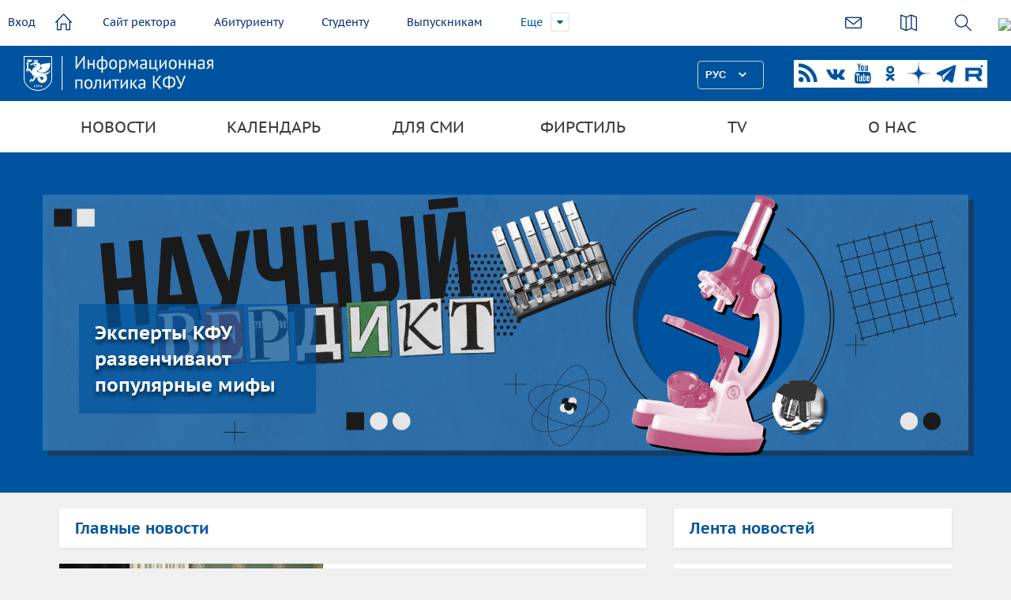

--- FILE ---
content_type: text/html; charset=UTF-8
request_url: https://media.kpfu.ru/?fdp=&smi%5B0%5D=%D0%A0%D0%B5%D1%81%D0%BF%D1%83%D0%B1%D0%BB%D0%B8%D0%BA%D0%B0%D0%BD%D1%81%D0%BA%D0%BE%D0%B5&smi%5B1%5D=%D0%A4%D0%B5%D0%B4%D0%B5%D1%80%D0%B0%D0%BB%D1%8C%D0%BD%D0%BE%D0%B5&smi%5B2%5D=%D0%98%D0%BD%D0%BE%D1%81%D1%82%D1%80%D0%B0%D0%BD%D0%BD%D0%BE%D0%B5&page=7
body_size: 13383
content:
<!DOCTYPE html>
<html lang="ru" dir="ltr" prefix="content: http://purl.org/rss/1.0/modules/content/  dc: http://purl.org/dc/terms/  foaf: http://xmlns.com/foaf/0.1/  og: http://ogp.me/ns#  rdfs: http://www.w3.org/2000/01/rdf-schema#  schema: http://schema.org/  sioc: http://rdfs.org/sioc/ns#  sioct: http://rdfs.org/sioc/types#  skos: http://www.w3.org/2004/02/skos/core#  xsd: http://www.w3.org/2001/XMLSchema# ">
<head>
<meta charset="utf-8" />
<meta name="title" content="| Медиа портал - Казанский (Приволжский) Федеральный Университет" />
<link rel="shortlink" href="http://media.kpfu.ru/" />
<link rel="canonical" href="http://media.kpfu.ru/" />
<meta name="Generator" content="Drupal 8 (https://www.drupal.org)" />
<meta name="MobileOptimized" content="width" />
<meta name="HandheldFriendly" content="true" />
<meta name="viewport" content="width=device-width, initial-scale=1.0" />
<link rel="shortcut icon" href="/sites/default/files/favicon_0.ico" type="image/vnd.microsoft.icon" />

<title>| Медиа портал - Казанский (Приволжский) Федеральный Университет</title>
<meta name="sputnik-verification" content="dGn78dgtlzt2XYa6"/>
<style media="all">
@import url("/core/themes/stable/css/system/components/ajax-progress.module.css?ssnpy8");
@import url("/core/themes/stable/css/system/components/align.module.css?ssnpy8");
@import url("/core/themes/stable/css/system/components/autocomplete-loading.module.css?ssnpy8");
@import url("/core/themes/stable/css/system/components/fieldgroup.module.css?ssnpy8");
@import url("/core/themes/stable/css/system/components/container-inline.module.css?ssnpy8");
@import url("/core/themes/stable/css/system/components/clearfix.module.css?ssnpy8");
@import url("/core/themes/stable/css/system/components/details.module.css?ssnpy8");
@import url("/core/themes/stable/css/system/components/hidden.module.css?ssnpy8");
@import url("/core/themes/stable/css/system/components/item-list.module.css?ssnpy8");
@import url("/core/themes/stable/css/system/components/js.module.css?ssnpy8");
@import url("/core/themes/stable/css/system/components/nowrap.module.css?ssnpy8");
@import url("/core/themes/stable/css/system/components/position-container.module.css?ssnpy8");
@import url("/core/themes/stable/css/system/components/progress.module.css?ssnpy8");
@import url("/core/themes/stable/css/system/components/reset-appearance.module.css?ssnpy8");
@import url("/core/themes/stable/css/system/components/resize.module.css?ssnpy8");
@import url("/core/themes/stable/css/system/components/sticky-header.module.css?ssnpy8");
@import url("/core/themes/stable/css/system/components/system-status-counter.css?ssnpy8");
@import url("/core/themes/stable/css/system/components/system-status-report-counters.css?ssnpy8");
@import url("/core/themes/stable/css/system/components/system-status-report-general-info.css?ssnpy8");
@import url("/core/themes/stable/css/system/components/tabledrag.module.css?ssnpy8");
@import url("/core/themes/stable/css/system/components/tablesort.module.css?ssnpy8");
@import url("/core/themes/stable/css/system/components/tree-child.module.css?ssnpy8");
@import url("/core/themes/stable/css/views/views.module.css?ssnpy8");
@import url("/modules/calendar/css/calendar.css?ssnpy8");
@import url("/modules/calendar/css/calendar_multiday.css?ssnpy8");
</style>
<style media="all">
@import url("/themes/inno/styles/uikit.min.css?ssnpy8");
@import url("/themes/inno/styles/header.css?ssnpy8");
@import url("/themes/inno/styles/lang/lang.css?ssnpy8");
@import url("/themes/inno/styles/datepicker.min.css?ssnpy8");
@import url("/themes/inno/styles/form-select.min.css?ssnpy8");
@import url("/themes/inno/styles/form-file.min.css?ssnpy8");
@import url("/themes/inno/styles/slider.min.css?ssnpy8");
@import url("/themes/inno/styles/slideshow.min.css?ssnpy8");
@import url("/themes/inno/styles/slidenav.min.css?ssnpy8");
@import url("/themes/inno/styles/dotnav.min.css?ssnpy8");
@import url("/themes/inno/styles/sticky.min.css?ssnpy8");
@import url("/themes/inno/styles/jquery.mmenu.all.css?ssnpy8");
@import url("/themes/inno/styles/simple-line-icons.css?ssnpy8");
@import url("/themes/inno/styles/cs-select.css?ssnpy8");
@import url("/themes/inno/styles/item-hider.css?ssnpy8");
@import url("/themes/inno/styles/font-awesome.min.css?ssnpy8");
@import url("/themes/inno/styles/slick.css?ssnpy8");
@import url("/themes/inno/styles/ion.rangeSlider.css?ssnpy8");
@import url("/themes/inno/styles/ion.rangeSlider.skinFlat.css?ssnpy8");
@import url("/themes/inno/styles/multiple-select.css?ssnpy8");
@import url("/themes/inno/styles/style.css?ssnpy8");
@import url("/themes/inno/styles/jquery.fancybox.min.css?ssnpy8");
@import url("/themes/inno/styles/modificators.css?ssnpy8");
@import url("/themes/inno/styles/airdatepicker.min.css?ssnpy8");
@import url("/themes/inno/styles/login.css?ssnpy8");
</style>


<!--[if lte IE 8]>
<script src="/core/assets/vendor/html5shiv/html5shiv.min.js?v=3.7.3"></script>
<![endif]-->

</head>
<body class="home">

<a href="#main-content" class="visually-hidden focusable">
    Перейти к основному содержанию
</a>

  <div class="dialog-off-canvas-main-canvas" data-off-canvas-main-canvas>
    

<div class="content-wrapper main">
    <div class="loader-wrapper" style="display: none;">
        <div class="cssload-loader">
            <div class="cssload-inner cssload-one"></div>
            <div class="cssload-inner cssload-two"></div>
            <div class="cssload-inner cssload-three"></div>
        </div>
    </div>
    <div id="search-area">
        <form id="search" type="get"
              action="https://kpfu.ru/search?searchid=2060946" >
            <input type="text" placeholder="Что ищем?" name="text">
            <input name="searchid" value="2060946" type="hidden">
        </form>
    </div>
        <header>
        <div class="header-top uk-clearfix">
                                        <a class="login loginPopup-trigger" href="#" >Вход</a>
            
            <a class="home" href="https://kpfu.ru"><i data-icon=""></i></a>
            <ul id="main-menu" >
                <li><a href="//rector.kpfu.ru">Сайт ректора</a></li>
                <li><a href="//admissions.kpfu.ru">Абитуриенту</a></li>
                <li><a href="//students.kpfu.ru">Студенту</a></li>
                <li><a href="//alumni.kpfu.ru">Выпускникам</a></li>
                <li><a href="//career.kpfu.ru/">Работникам и работодателям</a></li>
                <li><a href="//inno.kpfu.ru">Инновации</a></li>
                                <li><a href="//museums.kpfu.ru">Музеи</a></li>
                <li class="more closed" style="display: list-item;">
                    <a href="javascript:void(0);">Еще</a>
                    <ul id="overflow">
                    <li><a href="//kpfu.ru/library">Библиотека</a></li>
                    <li><a href="//tv.kpfu.ru/">UNIVER TV</a></li>
                    </ul>
                </li>
            </ul>

            <div class="actions">


                 
             
                <div class="links">
                    <a href="https://kpfu.ru/about_university/internet-priemnaya"><i class="email-ico" data-icon=""></i></a>
                    <a href="https://kpfu.ru/about_university/karta-vseh-obektov"><i class="sitemap-ico" data-icon=""></i></a>
                    <a class="search-btn" href="javascript:void(0);"><i class="search-ico" data-icon=""></i></a>
                    <img style="height:40px;" src="https://shelly.kpfu.ru/pdf/picture/mainpage_new/6++/6+.png">
                </div>
            </div>
        </div>
        <div data-uk-sticky>
            <div class = "header-middle uk-flex uk-flex-space-between">
                <a class = "logo" href = "/"></a>
                <div class="uk-flex-inline">
<a href = "#mobile-menu" class="mobile-menu-toggler fa fa-bars"></a>
<div id="lang-switcher"></div>
       <div class="social">
                
                    <a class="uk-icon-rss" href="https://media.kpfu.ru/news-rss" target="_blank"></a>
                    <a class="uk-icon-vk" href="https://vk.com/kazan_federal_university" target="_blank"></a>                 
                    <a class="uk-icon-youtube" href="https://www.youtube.com/univertv" target="_blank"></a>
                                        <a href="https://ok.ru/group/59723349360665" target="_blank" >
                    <svg width="28px" height="28px" viewBox="0 0 32 32" fill="#00549f" xmlns="http://www.w3.org/2000/svg">
<path d="M15.0003 8.32753C16.2968 8.32753 17.3511 9.38191 17.3511 10.6784C17.3511 11.9737 16.2968 13.0283 15.0003 13.0283C13.705 13.0283 12.6494 11.9737 12.6494 10.6784C12.6494 9.38191 13.705 8.32753 15.0003 8.32753ZM15.0003 16.3545C18.1321 16.3545 20.678 13.8087 20.678 10.6784C20.678 7.54691 18.1321 5.00003 15.0003 5.00003C11.8691 5.00003 9.32251 7.54691 9.32251 10.6784C9.32251 13.8085 11.8691 16.3545 15.0003 16.3545ZM17.2974 20.9864C18.4533 20.723 19.568 20.2658 20.5945 19.6208C21.3714 19.1312 21.6056 18.104 21.116 17.327C20.627 16.5483 19.6005 16.3142 18.8223 16.8038C16.4966 18.2667 13.5021 18.266 11.1778 16.8038C10.3994 16.3142 9.37301 16.5484 8.88451 17.327C8.39488 18.1047 8.62838 19.1312 9.40551 19.6208C10.4319 20.265 11.5466 20.723 12.7025 20.9864L9.52813 24.1607C8.87913 24.8103 8.87913 25.8633 9.52876 26.5128C9.85388 26.8373 10.2793 26.9999 10.7045 26.9999C11.1305 26.9999 11.5565 26.8374 11.8816 26.5128L14.9995 23.3935L18.1201 26.5128C18.7691 27.1624 19.8221 27.1624 20.4716 26.5128C21.1219 25.8633 21.1219 24.8095 20.4716 24.1607C20.4718 24.1607 17.2974 20.9864 17.2974 20.9864Z" fill="#00549f"></path>
</svg>
</a>
                    <a href="https://zen.yandex.ru/kazan_federal_university" target="_blank">
                    <svg width="28px" height="28px" viewBox="0 0 37 37" fill="#00549f" xmlns="http://www.w3.org/2000/svg">
<path d="M37 18.6982V18.3018C28.8071 18.0375 25.0675 17.8393 22.0679 14.9321C19.1607 11.9325 18.9493 8.19286 18.6982 0H18.3018C18.0375 8.19286 17.8393 11.9325 14.9321 14.9321C11.9325 17.8393 8.19286 18.0507 0 18.3018V18.6982C8.19286 18.9625 11.9325 19.1607 14.9321 22.0679C17.8393 25.0675 18.0507 28.8071 18.3018 37H18.6982C18.9625 28.8071 19.1607 25.0675 22.0679 22.0679C25.0675 19.1607 28.8071 18.9493 37 18.6982" fill="#00549f"></path>
</svg>
                    </a>
                                        <a href="https://t.me/kznuniversity" target="_blank">
                    <svg fill="#00549f" xmlns="http://www.w3.org/2000/svg" viewBox="0 0 50 50" width="28px" height="28px">
                        <path d="M46.137,6.552c-0.75-0.636-1.928-0.727-3.146-0.238l-0.002,0C41.708,6.828,6.728,21.832,5.304,22.445	c-0.259,0.09-2.521,0.934-2.288,2.814c0.208,1.695,2.026,2.397,2.248,2.478l8.893,3.045c0.59,1.964,2.765,9.21,3.246,10.758	c0.3,0.965,0.789,2.233,1.646,2.494c0.752,0.29,1.5,0.025,1.984-0.355l5.437-5.043l8.777,6.845l0.209,0.125	c0.596,0.264,1.167,0.396,1.712,0.396c0.421,0,0.825-0.079,1.211-0.237c1.315-0.54,1.841-1.793,1.896-1.935l6.556-34.077	C47.231,7.933,46.675,7.007,46.137,6.552z M22,32l-3,8l-3-10l23-17L22,32z"></path>
                    </svg>
                    </a>
                                         <a href="https://rutube.ru/u/univertv/" target="_blank">
                    <svg width="28px" height="28px" viewBox="0 0 192 192" xmlns="http://www.w3.org/2000/svg" xml:space="preserve" fill="none"><path fill="#ffffff" d="M128.689 47.57H20.396v116.843h30.141V126.4h57.756l26.352 38.013h33.75l-29.058-38.188c9.025-1.401 15.522-4.73 19.493-9.985 3.97-5.255 5.956-13.664 5.956-24.875v-8.759c0-6.657-.721-11.912-1.985-15.941-1.264-4.029-3.43-7.533-6.498-10.686-3.249-2.978-6.858-5.08-11.19-6.481-4.332-1.226-9.747-1.927-16.424-1.927zm-4.873 53.08H50.537V73.321h73.279c4.15 0 7.038.7 8.482 1.927 1.444 1.226 2.347 3.503 2.347 6.832v9.81c0 3.503-.903 5.78-2.347 7.006s-4.331 1.752-8.482 1.752z" transform="translate(1.605 -1.99)"/><path fill="#fff" d="M162.324 45.568c5.52 0 9.998-4.477 9.998-10s-4.478-10-9.998-10c-5.524 0-10.002 4.477-10.002 10s4.478 10 10.002 10z"  transform="translate(1.605 -1.99)"/></svg>
                    </a>
                </div>
                </div>
                
                
         
            </div>
            <div class = "header-bottom">
<ul class="menu uk-container uk-container-center">
                                                                <li class="parent menu-news">
                                <a href="/news" data-drupal-link-system-path="news">Новости</a>
                                    <div class="submenu-wrapper">
                        <div class="uk-container uk-container-center uk-flex uk-flex-space-between">
                            <ul class="submenu">
                                                                            <li>
                <a href="/news?kn%5B0%5D=%D0%93%D0%BB%D0%B0%D0%B2%D0%BD%D1%8B%D0%B5%20%D0%BD%D0%BE%D0%B2%D0%BE%D1%81%D1%82%D0%B8&amp;created=" data-drupal-link-query="{&quot;created&quot;:&quot;&quot;,&quot;kn&quot;:[&quot;\u0413\u043b\u0430\u0432\u043d\u044b\u0435 \u043d\u043e\u0432\u043e\u0441\u0442\u0438&quot;]}" data-drupal-link-system-path="news">Главные новости</a>
                                        </li>
                                    <li>
                <a href="/news?kn%5B0%5D=%D0%9D%D0%BE%D0%B2%D0%BE%D1%81%D1%82%D0%B8%20%D1%80%D0%B5%D0%BA%D1%82%D0%BE%D1%80%D0%B0&amp;created=" data-drupal-link-query="{&quot;created&quot;:&quot;&quot;,&quot;kn&quot;:[&quot;\u041d\u043e\u0432\u043e\u0441\u0442\u0438 \u0440\u0435\u043a\u0442\u043e\u0440\u0430&quot;]}" data-drupal-link-system-path="news">Новости ректората</a>
                                        </li>
                                    <li>
                <a href="/news?kn%5B0%5D=%D0%9D%D0%BE%D0%B2%D0%BE%D1%81%D1%82%D0%B8%20%D0%BD%D0%B0%D1%83%D0%BA%D0%B8&amp;created=" data-drupal-link-query="{&quot;created&quot;:&quot;&quot;,&quot;kn&quot;:[&quot;\u041d\u043e\u0432\u043e\u0441\u0442\u0438 \u043d\u0430\u0443\u043a\u0438&quot;]}" data-drupal-link-system-path="news">Новости науки</a>
                                        </li>
                                    <li>
                <a href="/news?kn%5B0%5D=%D0%9D%D0%BE%D0%B2%D0%BE%D1%81%D1%82%D0%B8%20%D0%BE%D0%B1%D1%80%D0%B0%D0%B7%D0%BE%D0%B2%D0%B0%D0%BD%D0%B8%D1%8F&amp;created=" data-drupal-link-query="{&quot;created&quot;:&quot;&quot;,&quot;kn&quot;:[&quot;\u041d\u043e\u0432\u043e\u0441\u0442\u0438 \u043e\u0431\u0440\u0430\u0437\u043e\u0432\u0430\u043d\u0438\u044f&quot;]}" data-drupal-link-system-path="news">Новости образования</a>
                                        </li>
                                    <li>
                <a href="/news?kn%5B0%5D=%D0%9D%D0%BE%D0%B2%D0%BE%D1%81%D1%82%D0%B8%20%D0%B8%D0%BD%D1%81%D1%82%D0%B8%D1%82%D1%83%D1%82%D0%BE%D0%B2&amp;created=" data-drupal-link-query="{&quot;created&quot;:&quot;&quot;,&quot;kn&quot;:[&quot;\u041d\u043e\u0432\u043e\u0441\u0442\u0438 \u0438\u043d\u0441\u0442\u0438\u0442\u0443\u0442\u043e\u0432&quot;]}" data-drupal-link-system-path="news">Новости институтов</a>
                                        </li>
                                    <li>
                <a href="/news?kn%5B0%5D=%D0%90%D0%B1%D0%B8%D1%82%D1%83%D1%80%D0%B8%D0%B5%D0%BD%D1%82%D1%83&amp;created=" data-drupal-link-query="{&quot;created&quot;:&quot;&quot;,&quot;kn&quot;:[&quot;\u0410\u0431\u0438\u0442\u0443\u0440\u0438\u0435\u043d\u0442\u0443&quot;]}" data-drupal-link-system-path="news">Абитуриенту</a>
                                        </li>
                                    <li>
                <a href="/news?kn%5B0%5D=%D0%90%D0%BA%D1%86%D0%B8%D0%B8%2C%20%D0%BC%D0%B5%D1%80%D0%BE%D0%BF%D1%80%D0%B8%D1%8F%D1%82%D0%B8%D1%8F&amp;created=" data-drupal-link-query="{&quot;created&quot;:&quot;&quot;,&quot;kn&quot;:[&quot;\u0410\u043a\u0446\u0438\u0438, \u043c\u0435\u0440\u043e\u043f\u0440\u0438\u044f\u0442\u0438\u044f&quot;]}" data-drupal-link-system-path="news">Акции, мероприятия</a>
                                        </li>
                                    <li>
                <a href="/news?kn%5B0%5D=%D0%A1%D1%82%D1%83%D0%B4%D0%B5%D0%BD%D1%87%D0%B5%D1%81%D0%BA%D0%B0%D1%8F%20%D0%B6%D0%B8%D0%B7%D0%BD%D1%8C&amp;created=" data-drupal-link-query="{&quot;created&quot;:&quot;&quot;,&quot;kn&quot;:[&quot;\u0421\u0442\u0443\u0434\u0435\u043d\u0447\u0435\u0441\u043a\u0430\u044f \u0436\u0438\u0437\u043d\u044c&quot;]}" data-drupal-link-system-path="news">Студенческая жизнь</a>
                                        </li>
                                    <li>
                <a href="/news?kn%5B0%5D=%D0%92%D1%8B%D0%BF%D1%83%D1%81%D0%BA%D0%BD%D0%B8%D0%BA%D1%83&amp;t=&amp;created=" data-drupal-link-query="{&quot;created&quot;:&quot;&quot;,&quot;kn&quot;:[&quot;\u0412\u044b\u043f\u0443\u0441\u043a\u043d\u0438\u043a\u0443&quot;],&quot;t&quot;:&quot;&quot;}" data-drupal-link-system-path="news">Выпускнику</a>
                                        </li>
                                    <li>
                <a href="/news?kn%5B0%5D=%D0%9C%D0%B5%D0%B6%D0%B4%D1%83%D0%BD%D0%B0%D1%80%D0%BE%D0%B4%D0%BD%D0%BE%D0%B5%20%D1%81%D0%BE%D1%82%D1%80%D1%83%D0%B4%D0%BD%D0%B8%D1%87%D0%B5%D1%81%D1%82%D0%B2%D0%BE&amp;created=" data-drupal-link-query="{&quot;created&quot;:&quot;&quot;,&quot;kn&quot;:[&quot;\u041c\u0435\u0436\u0434\u0443\u043d\u0430\u0440\u043e\u0434\u043d\u043e\u0435 \u0441\u043e\u0442\u0440\u0443\u0434\u043d\u0438\u0447\u0435\u0441\u0442\u0432\u043e&quot;]}" data-drupal-link-system-path="news">Международное сотрудничество</a>
                                        </li>
                                    <li>
                <a href="/news?kn%5B0%5D=%D0%9D%D0%BE%D0%B2%D0%BE%D1%81%D1%82%D0%B8%20%D0%BA%D0%BB%D0%B8%D0%BD%D0%B8%D0%BA%D0%B8&amp;t=&amp;created=" data-drupal-link-query="{&quot;created&quot;:&quot;&quot;,&quot;kn&quot;:[&quot;\u041d\u043e\u0432\u043e\u0441\u0442\u0438 \u043a\u043b\u0438\u043d\u0438\u043a\u0438&quot;],&quot;t&quot;:&quot;&quot;}" data-drupal-link-system-path="news">Новости униклиники</a>
                                        </li>
                                    <li>
                <a href="/news?kn%5B0%5D=%D0%9D%D0%BE%D0%B2%D0%BE%D1%81%D1%82%D0%B8%20%D0%BB%D0%B8%D1%86%D0%B5%D0%B5%D0%B2&amp;t=&amp;created=" data-drupal-link-query="{&quot;created&quot;:&quot;&quot;,&quot;kn&quot;:[&quot;\u041d\u043e\u0432\u043e\u0441\u0442\u0438 \u043b\u0438\u0446\u0435\u0435\u0432&quot;],&quot;t&quot;:&quot;&quot;}" data-drupal-link-system-path="news">Новости лицеев</a>
                                        </li>
                                    <li>
                <a href="https://newspaper.kpfu.ru">Авторские блоги</a>
                                        </li>
                                    <li>
                <a href="/about" data-drupal-link-system-path="about">СМИ о нас</a>
                                        </li>
                                    <li>
                <a href="/vv" data-drupal-link-system-path="taxonomy/term/30">80-летие Победы</a>
                                        </li>
            
                            </ul>
                                                    </div>
                    </div>
                                        </li>
                                                        <li class="parent">
                                <a href="#nopage" data-drupal-link-system-path="&lt;front&gt;">Календарь</a>
                                    <div class="submenu-wrapper">
                        <div class="uk-container uk-container-center uk-flex uk-flex-space-between">
                            <ul class="submenu">
                                                                            <li>
                <a href="/anons" data-drupal-link-system-path="anons">Анонсы</a>
                                        </li>
                                    <li>
                <a href="/events/day" data-drupal-link-system-path="events/day">Календарь на день</a>
                                        </li>
                                    <li>
                <a href="/events/week" data-drupal-link-system-path="events/week">Календарь на неделю</a>
                                        </li>
                                    <li>
                <a href="/events/month" data-drupal-link-system-path="events/month">Календарь на месяц</a>
                                        </li>
            
                            </ul>
                                                            <a class="offerLink" href="#" data-fancybox="modal" data-src="#send-event">Предложить свое событие</a>
                                                    </div>
                    </div>
                                        </li>
                                                        <li class="parent">
                                <a href="#nopage" data-drupal-link-system-path="&lt;front&gt;">Для СМИ</a>
                                    <div class="submenu-wrapper">
                        <div class="uk-container uk-container-center uk-flex uk-flex-space-between">
                            <ul class="submenu">
                                                                            <li>
                <a href="/akkreditaciya-zhurnalistov" data-drupal-link-system-path="node/136564">Аккредитация журналистов</a>
                                        </li>
            
                            </ul>
                                                    </div>
                    </div>
                                        </li>
                                                        <li class="parent">
                                <a href="/firmstyle" data-drupal-link-system-path="node/171225">Фирстиль</a>
                                        </li>
                                                        <li class="parent">
                                <a href="/univer-tv" data-drupal-link-system-path="node/178">TV</a>
                                        </li>
                                                        <li class="parent">
                                <a href="/departament-po-informacionnoy-politike" data-drupal-link-system-path="node/104403">О нас</a>
                                    <div class="submenu-wrapper">
                        <div class="uk-container uk-container-center uk-flex uk-flex-space-between">
                            <ul class="submenu">
                                                                            <li>
                <a href="/departament-po-informacionnoy-politike" data-drupal-link-system-path="node/104403">Департамент по информационной политике</a>
                                        </li>
                                    <li>
                <a href="/press-sluzhba-rektora" data-drupal-link-system-path="node/2093">Пресс-служба ректора</a>
                                        </li>
            
                            </ul>
                                                    </div>
                    </div>
                                        </li>
            


</ul>
            </div>
        </div>
    </header>
    <div id="content" style="min-height: 776px;">
        <div id="slider" class="uk-slidenav-position" data-uk-slideshow="{autoplay:false, animation: 'swipe'}">
    <ul class="uk-slideshow" >
                    <li data-slideshow-slide="html" aria-hidden="false"  class="uk-active">
            <div class="uk-overlay" style="background: url(https://media.kpfu.ru/sites/default/files/2026-01/%D0%9C%D0%BE%D0%BD%D1%82%D0%B0%D0%B6%D0%BD%D0%B0%D1%8F%20%D0%BE%D0%B1%D0%BB%D0%B0%D1%81%D1%82%D1%8C%201.png)">
                <a href="https://media.kpfu.ru/verdikt">
                    <img src="https://media.kpfu.ru/sites/default/files/2026-01/%D0%9C%D0%BE%D0%BD%D1%82%D0%B0%D0%B6%D0%BD%D0%B0%D1%8F%20%D0%BE%D0%B1%D0%BB%D0%B0%D1%81%D1%82%D1%8C%201.png">
                    <figcaption class="uk-overlay-panel uk-overlay-left">
                        <a href="https://media.kpfu.ru/verdikt" class="banner-caption">Эксперты КФУ развенчивают популярные мифы</a>
                    </figcaption>
                </a>
            </div>
        </li>
            </ul>
  

</div>
        <div class="uk-container uk-container-center">
            <div id="news">
            
                <div class="blocksWrapper">
                    <div class="leftBlock">
                       <div class="block-title"><a href="https://media.kpfu.ru/news?kn[0]=%D0%93%D0%BB%D0%B0%D0%B2%D0%BD%D1%8B%D0%B5%20%D0%BD%D0%BE%D0%B2%D0%BE%D1%81%D1%82%D0%B8&created=">Главные новости</a></div>
                        <div>
                        <div class="views-element-container" id="block-views-block-novosti-block-2">
  
    
      
    <div class="news-list js-view-dom-id-780ba96a1043b05cc56e1b745418c9b04889acbf2b76e691041df04984b30e09">

  
  
  

  
  
  

            <div class="featured">
<div class="featured-image">
                            <a href="/news/novatek" class="uk-overlay uk-overlay-hover">

<img src="/sites/default/files/styles/main/public/2026-01/2026-01-30%2016_26_43%281%29.jpg?itok=KIJQvN0e" alt="Ректор КФУ встретился с представителями ПАО «Новатэк» и ООО «Новатэк НТЦ»">

</a></div>
                            <div class="featured-content">
                                <a class="featured-title" href="/news/novatek">Ректор КФУ встретился с представителями ПАО «Новатэк» и ООО «Новатэк НТЦ»</a>
                                <div class="featured-text">Стороны планируют развитие сотрудничества в нефтегазовой сфере.</div>
                                <div class="featured-date">29.01.2026</div>
                            </div>
</div>

  

  
  

  
  

  
  
</div>


  </div>

                        </div>
                        <div class="block-title"><a href="https://media.kpfu.ru/news?kn%5B%5D=%D0%9D%D0%BE%D0%B2%D0%BE%D1%81%D1%82%D0%B8+%D1%80%D0%B5%D0%BA%D1%82%D0%BE%D1%80%D0%B0&created=">Новости ректората</a></div>
                        <div class="news-list uk-grid uk-grid-width-medium-1-3">
                            
              <div class="newsItem">
                                <a class="newsItem-image uk-overlay uk-overlay-hover" href="/news/novatek">
                                    <img class="uk-overlay-scale" src="/sites/default/files/styles/main/public/2026-01/2026-01-30%2016_26_43%281%29.jpg?itok=KIJQvN0e " loading="lazy">
                                </a>
                                <a class="newsItem-title" href="/news/novatek">Ректор КФУ встретился с представителями ПАО «Новатэк» и ООО «Новатэк НТЦ»</a>
                            </div>
  
          <div class="newsItem">
                                <a class="newsItem-image uk-overlay uk-overlay-hover" href="/news/setevoy-universitet">
                                    <img class="uk-overlay-scale" src="/sites/default/files/styles/main/public/2026-01/IMG_1262.jpg?itok=Nth0jVmY " loading="lazy">
                                </a>
                                <a class="newsItem-title" href="/news/setevoy-universitet">В КФУ состоялось заседание Консорциума в рамках деятельности Сетевого университета Союзного государства</a>
                            </div>
  
          <div class="newsItem">
                                <a class="newsItem-image uk-overlay uk-overlay-hover" href="/news/v-kazanskom-universitete-otmetili-den-rossiyskogo-studenchestva">
                                    <img class="uk-overlay-scale" src="/sites/default/files/styles/main/public/2026-01/IMG_0784_0.jpg?itok=IGMocJpW " loading="lazy">
                                </a>
                                <a class="newsItem-title" href="/news/v-kazanskom-universitete-otmetili-den-rossiyskogo-studenchestva">В Казанском университете отметили День российского студенчества</a>
                            </div>
  

    
    
    
    


                        </div>
                        <div class="block-title"><a href="https://media.kpfu.ru/news?kn[0]=%D0%9D%D0%BE%D0%B2%D0%BE%D1%81%D1%82%D0%B8%20%D0%BE%D0%B1%D1%80%D0%B0%D0%B7%D0%BE%D0%B2%D0%B0%D0%BD%D0%B8%D1%8F&created=">Новости образования</a></div>
                        <div class="news-list uk-grid uk-grid-width-medium-1-3">
                            
              <div class="newsItem">
                                <a class="newsItem-image uk-overlay uk-overlay-hover" href="/news/v-kazanskom-universitete-startovali-samoylovskie-chteniya">
                                    <img class="uk-overlay-scale" src="/sites/default/files/styles/main/public/2026-01/5469713492697877890.jpg?itok=PoCF4qwM " loading="lazy">
                                </a>
                                <a class="newsItem-title" href="/news/v-kazanskom-universitete-startovali-samoylovskie-chteniya">В Казанском университете стартовали «Самойловские чтения» </a>
                            </div>
  
          <div class="newsItem">
                                <a class="newsItem-image uk-overlay uk-overlay-hover" href="/news/polyarnik-fedor-shipulin-v-kfu-kogda-nakhodishsya-v-antarktide-ochen-khochetsya-tuda-gde-leto">
                                    <img class="uk-overlay-scale" src="/sites/default/files/styles/main/public/2026-01/photo_5465500731075924449_y.jpg?itok=Q_tG7y5c " loading="lazy">
                                </a>
                                <a class="newsItem-title" href="/news/polyarnik-fedor-shipulin-v-kfu-kogda-nakhodishsya-v-antarktide-ochen-khochetsya-tuda-gde-leto">Полярник Федор Шипулин в КФУ: «Когда находишься в Антарктиде, то очень хочется туда, где лето и зеленая трава»</a>
                            </div>
  
          <div class="newsItem">
                                <a class="newsItem-image uk-overlay uk-overlay-hover" href="/news/final-konkursa-gyylem-po-tatarskomu-yazyku-sobral-v-kfu-luchshikh-shkolnikov">
                                    <img class="uk-overlay-scale" src="/sites/default/files/styles/main/public/2026-01/IMG_9782.jpeg?itok=ei30FQ-z " loading="lazy">
                                </a>
                                <a class="newsItem-title" href="/news/final-konkursa-gyylem-po-tatarskomu-yazyku-sobral-v-kfu-luchshikh-shkolnikov">Финал конкурса «Гыйлем» по татарскому языку и литературе собрал в КФУ лучших школьников</a>
                            </div>
  

    
    
    
    


                        </div>

                        <div class="block-title"><a href="https://media.kpfu.ru/news?kn[0]=%D0%9D%D0%BE%D0%B2%D0%BE%D1%81%D1%82%D0%B8%20%D0%BD%D0%B0%D1%83%D0%BA%D0%B8&created=">Новости науки</a></div>
                        <div class="news-list uk-grid uk-grid-width-medium-1-3">
                            
              <div class="newsItem">
                                <a class="newsItem-image uk-overlay uk-overlay-hover" href="/news/s-kem-yupiter-budet-igrat-v-pryatki-rasskazali-v-observatorii-kfu">
                                    <img class="uk-overlay-scale" src="/sites/default/files/styles/main/public/2026-01/IMG_8666.jpg?itok=7QIzciGt " loading="lazy">
                                </a>
                                <a class="newsItem-title" href="/news/s-kem-yupiter-budet-igrat-v-pryatki-rasskazali-v-observatorii-kfu">С кем Юпитер будет играть в прятки, рассказали в обсерватории КФУ</a>
                            </div>
  
          <div class="newsItem">
                                <a class="newsItem-image uk-overlay uk-overlay-hover" href="/news/nauchnyy-verdikt-ekspert-kfu-razvenchala-mify-o-khlebe-na-zakvaske">
                                    <img class="uk-overlay-scale" src="/sites/default/files/styles/main/public/2026-01/%D0%9C%D0%BE%D0%BD%D1%82%D0%B0%D0%B6%D0%BD%D0%B0%D1%8F%20%D0%BE%D0%B1%D0%BB%D0%B0%D1%81%D1%82%D1%8C%207_1.png?itok=PAHpPSoY " loading="lazy">
                                </a>
                                <a class="newsItem-title" href="/news/nauchnyy-verdikt-ekspert-kfu-razvenchala-mify-o-khlebe-na-zakvaske">«Научный вердикт»: эксперт КФУ развенчала мифы о хлебе на закваске </a>
                            </div>
  
          <div class="newsItem">
                                <a class="newsItem-image uk-overlay uk-overlay-hover" href="/news/uchenye-kfu-sozdayut-opticheskiy-otpechatok-dlya-bioplenok">
                                    <img class="uk-overlay-scale" src="/sites/default/files/styles/main/public/2026-01/24_7%20%D1%86%D0%B2%D0%B5%D1%82.jpg?itok=rfE0xp4E " loading="lazy">
                                </a>
                                <a class="newsItem-title" href="/news/uchenye-kfu-sozdayut-opticheskiy-otpechatok-dlya-bioplenok">Ученые КФУ создают «оптический отпечаток» для биопленок</a>
                            </div>
  

    
    
    
    


                        </div>
                    </div>
                    <div class="rightBlock">
                        <div class="block-title"><a href="https://media.kpfu.ru/news">Лента новостей</a></div>
                        <div class="views-element-container" id="block-views-block-novosti-block-1-2">
  
    
      
    <div class="news-list js-view-dom-id-9c4e31e5e28042f6a8819c95d643fb74a9b98ef5ac0d1f132a3c466b6060dc40">

  
  
  

  
  
  

            <div class="newsItem">
<div class="newsItem-date">31.01.2026</div>
<p><a class="newsItem-title right" href="/news/kogda-vzoydet-snezhnaya-luna-soobschil-professor-kazanskogo-universiteta">Когда взойдет «снежная Луна», сообщил профессор Казанского университета</a></p>
</div>
  
          <div class="newsItem">
<div class="newsItem-date">30.01.2026</div>
<p><a class="newsItem-title right" href="/news/s-kem-yupiter-budet-igrat-v-pryatki-rasskazali-v-observatorii-kfu">С кем Юпитер будет играть в прятки, рассказали в обсерватории КФУ</a></p>
</div>
  
          <div class="newsItem">
<div class="newsItem-date">30.01.2026</div>
<p><a class="newsItem-title right" href="/news/studentka-kfu-stala-obladatelnicey-titula-miss-tatarstan-2026">Студентка КФУ стала обладательницей титула «Мисс Татарстан – 2026» </a></p>
</div>
  
          <div class="newsItem">
<div class="newsItem-date">30.01.2026</div>
<p><a class="newsItem-title right" href="/news/v-kazanskom-universitete-startovali-samoylovskie-chteniya">В Казанском университете стартовали «Самойловские чтения» </a></p>
</div>
  
          <div class="newsItem">
<div class="newsItem-date">30.01.2026</div>
<p><a class="newsItem-title right" href="/news/vtoroy-dom-inostrannyy-student-goda-o-donorstve-nigeriyskom-chak-chake-i-prepodavatelyakh-kfu">«Второй дом»: иностранный студент года – о донорстве, нигерийском «чак-чаке» и преподавателях КФУ</a></p>
</div>
  
          <div class="newsItem">
<div class="newsItem-date">29.01.2026</div>
<p><a class="newsItem-title right" href="/news/novatek">Ректор КФУ встретился с представителями ПАО «Новатэк» и ООО «Новатэк НТЦ»</a></p>
</div>
  
          <div class="newsItem">
<div class="newsItem-date">29.01.2026</div>
<p><a class="newsItem-title right" href="/news/setevoy-universitet">В КФУ состоялось заседание Консорциума в рамках деятельности Сетевого университета Союзного государства</a></p>
</div>
  
          <div class="newsItem">
<div class="newsItem-date">29.01.2026</div>
<p><a class="newsItem-title right" href="/news/polyarnik-fedor-shipulin-v-kfu-kogda-nakhodishsya-v-antarktide-ochen-khochetsya-tuda-gde-leto">Полярник Федор Шипулин в КФУ: «Когда находишься в Антарктиде, то очень хочется туда, где лето и зеленая трава»</a></p>
</div>
  
          <div class="newsItem">
<div class="newsItem-date">29.01.2026</div>
<p><a class="newsItem-title right" href="/news/kak-raspoznat-setevuyu-piramidu-i-chto-skryvaetsya-za-legkimi-dengami-rasskazali-v-kfu">Как распознать сетевую пирамиду и что скрывается за «легкими» деньгами, рассказали в КФУ</a></p>
</div>
  
          <div class="newsItem">
<div class="newsItem-date">29.01.2026</div>
<p><a class="newsItem-title right" href="/news/filial-kazanskogo-universiteta-v-kaire-prinyal-uchastie-v-obrazovatelnoy-vystavke-expo-2026-v">Филиал Казанского университета в Каире принял участие в образовательной выставке EXPO – 2026 в Египте</a></p>
</div>
  

  
  

  
  

  
  
</div>


  </div>

                        <a class="blue-btn" href="https://media.kpfu.ru/news" style="margin:10px auto; width: 100% ">Показать еще</a>
                    </div>
                </div>
            </div>
            <div id="institute">

                    <div id="block-frontpagenes">
  
    
      <div id="institute">
    <div class="block-title"><a href="https://media.kpfu.ru/news?kn[0]=%D0%9D%D0%BE%D0%B2%D0%BE%D1%81%D1%82%D0%B8%20%D0%B8%D0%BD%D1%81%D1%82%D0%B8%D1%82%D1%83%D1%82%D0%BE%D0%B2&created=">Новости институтов</a></div>
    <div class="institute-list uk-grid uk-grid-width-medium-1-2 uk-grid-width-large-1-3">
                    <div class="instItem">
                <div class="instItem-wrapper">
                    <a class="instItem-image uk-overlay uk-overlay-hover"
                       href="/news/kogda-vzoydet-snezhnaya-luna-soobschil-professor-kazanskogo-universiteta">
                        <!-- картинки нужно заливать одинаковые. ширина - 768, высота - 512 -->
                                                <img class="uk-overlay-scale" src="https://media.kpfu.ru/sites/default/files/styles/main/public/2026-01/IMG_3790.jpeg?itok=kouWxVI_" height="512px">
                                            </a>
                    <a class="instItem-content" href="/news/kogda-vzoydet-snezhnaya-luna-soobschil-professor-kazanskogo-universiteta">
                        <div class="instItem-title">Когда взойдет «снежная Луна», сообщил профессор Казанского университета</div>
                        <div class="instItem-text">Юрий Нефедьев объяснил, как лучше наблюдать на ней горы, кратеры, моря и океаны.</div>
                    </a>
                    <div class="instItem-date">31.01.2026</div>
                </div>
            </div>
                    <div class="instItem">
                <div class="instItem-wrapper">
                    <a class="instItem-image uk-overlay uk-overlay-hover"
                       href="/news/vtoroy-dom-inostrannyy-student-goda-o-donorstve-nigeriyskom-chak-chake-i-prepodavatelyakh-kfu">
                        <!-- картинки нужно заливать одинаковые. ширина - 768, высота - 512 -->
                                                <img class="uk-overlay-scale" src="https://media.kpfu.ru/sites/default/files/styles/main/public/2026-01/RI521jASZiavzEfpxNmhT3zpW4_8xxuj0OBnDSr45YUYHHF08G0tn-MSrbYRypkQpuWhGeYbWo5UbNPTwR5IHvh-.jpg?itok=3M4Gy9m2" height="512px">
                                            </a>
                    <a class="instItem-content" href="/news/vtoroy-dom-inostrannyy-student-goda-o-donorstve-nigeriyskom-chak-chake-i-prepodavatelyakh-kfu">
                        <div class="instItem-title">«Второй дом»: иностранный студент года – о донорстве, нигерийском «чак-чаке» и преподавателях КФУ</div>
                        <div class="instItem-text">Чтобы стать хирургом, Фредрик Укаегбу приехал учиться в Казань.</div>
                    </a>
                    <div class="instItem-date">30.01.2026</div>
                </div>
            </div>
                    <div class="instItem">
                <div class="instItem-wrapper">
                    <a class="instItem-image uk-overlay uk-overlay-hover"
                       href="/news/kak-raspoznat-setevuyu-piramidu-i-chto-skryvaetsya-za-legkimi-dengami-rasskazali-v-kfu">
                        <!-- картинки нужно заливать одинаковые. ширина - 768, высота - 512 -->
                                                <img class="uk-overlay-scale" src="https://media.kpfu.ru/sites/default/files/styles/main/public/2026-01/%D0%9D%D0%B0%D1%82%D0%B0%D0%BB%D1%8C%D1%8F%20%D0%A1%D0%B5%D0%BB%D0%B8%D0%B2%D0%B5%D1%80%D1%81%D1%82%D0%BE%D0%B2%D0%B0%20%D1%80%D0%B8%D0%B0%20....jpg?itok=WkPqSLWz" height="512px">
                                            </a>
                    <a class="instItem-content" href="/news/kak-raspoznat-setevuyu-piramidu-i-chto-skryvaetsya-za-legkimi-dengami-rasskazali-v-kfu">
                        <div class="instItem-title">Как распознать сетевую пирамиду и что скрывается за «легкими» деньгами, рассказали в КФУ</div>
                        <div class="instItem-text">Эксперт объяснил успех бизнес-схемы, рассвет которой пришелся на 90-е и которая не угасает по сей день.</div>
                    </a>
                    <div class="instItem-date">29.01.2026</div>
                </div>
            </div>
            </div>
    <form id="show_more">
        <input type="hidden" id="page" value="3">
        <input type="hidden" id="page-lic" value="3">
    </form>
    <a class="blue-btn uk-width-medium-1-2 uk-width-large-1-3" onclick="ShowMore()">Показать еще</a>
</div>
  </div>
<div id="block-frontpagenews2">
  
    
      <div id="lic">
    <div class="block-title"><a href="https://media.kpfu.ru/news?kn[0]=%D0%9D%D0%BE%D0%B2%D0%BE%D1%81%D1%82%D0%B8%20%D0%BB%D0%B8%D1%86%D0%B5%D0%B5%D0%B2&t=&created=">Новости лицеев</a></div>
    <div class="lic-list uk-grid uk-grid-width-medium-1-2 uk-grid-width-large-1-3">
                    <div class="instItem">
                <div class="instItem-wrapper">
                    <a class="instItem-image uk-overlay uk-overlay-hover"
                       href="/news/v-it-licee-kfu-chestvovali-prizerov-vserossiyskoy-otkrytoy-polevoy-olimpiady-yunykh-geologov">
                                                    <img class="uk-overlay-scale" src="https://media.kpfu.ru/sites/default/files/styles/main/public/2025-12/IMG_1159.jpeg?itok=TSltngQ5">
                                            </a>
                    <a class="instItem-content" href="/news/v-it-licee-kfu-chestvovali-prizerov-vserossiyskoy-otkrytoy-polevoy-olimpiady-yunykh-geologov">
                        <div class="instItem-title">В IT-лицее КФУ чествовали призеров Всероссийской открытой полевой олимпиады юных геологов</div>
                        <div class="instItem-text">На олимпиаде, которая проводится Федеральным агентством по недропользованию, Татарстан представляла команда обучающихся лицея «Ферсман».</div>
                    </a>
                    <div class="instItem-date">23.12.2025</div>
                </div>
            </div>
                    <div class="instItem">
                <div class="instItem-wrapper">
                    <a class="instItem-image uk-overlay uk-overlay-hover"
                       href="/news/pedagog-it-liceya-kfu-stal-uchitelem-dlya-rosatoma-po-predmetu-informatika">
                                                    <img class="uk-overlay-scale" src="https://media.kpfu.ru/sites/default/files/styles/main/public/2025-12/photo_5343775293413460956_w_0.jpg?itok=cTcv8kx1">
                                            </a>
                    <a class="instItem-content" href="/news/pedagog-it-liceya-kfu-stal-uchitelem-dlya-rosatoma-po-predmetu-informatika">
                        <div class="instItem-title">Педагог IT-лицея КФУ – лауреат Всероссийской премии «Исток»</div>
                        <div class="instItem-text">Ильдар Латыпов победил в номинации «Учитель для Росатома» по информатике.</div>
                    </a>
                    <div class="instItem-date">19.12.2025</div>
                </div>
            </div>
                    <div class="instItem">
                <div class="instItem-wrapper">
                    <a class="instItem-image uk-overlay uk-overlay-hover"
                       href="/news/v-licee-lobachevskogo-otkryli-memorialnuyu-dosku-mosolovu">
                                                    <img class="uk-overlay-scale" src="https://media.kpfu.ru/sites/default/files/styles/main/public/2025-12/IMG_5933.jpg?itok=ywFFkaw1">
                                            </a>
                    <a class="instItem-content" href="/news/v-licee-lobachevskogo-otkryli-memorialnuyu-dosku-mosolovu">
                        <div class="instItem-title">В КФУ открылась мемориальная доска Георгию Мосолову</div>
                        <div class="instItem-text">Она установлена на здании Лицея имени Н.И. Лобачевского. </div>
                    </a>
                    <div class="instItem-date">09.12.2025</div>
                </div>
            </div>
            </div>
    <form id="show_more">
        <input type="hidden" id="page-lic" value="3">
    </form>
    <a class="blue-btn uk-width-medium-1-2 uk-width-large-1-3" onclick="ShowLic()">Показать еще</a>
</div>
  </div>


            </div>
            <div id="news">
                <div class="blocksWrapper">
                    <div class="leftBlock">
                        <div class="block-title"><a href="https://media.kpfu.ru/anons">Анонсы</a></div>
                        <div class = "news-list uk-grid uk-grid-width-medium-1-3" data-uk-grid-match="{target:'.newsItem-title'}">
                            
              <div class="newsItem">
	<a class="newsItem-image uk-overlay uk-overlay-hover" href="/anonse/204134">
		
		<img class="uk-overlay-scale" src="/sites/default/files/styles/main/public/2026-01/Gerb_MVD_UVD_Kazani.png?itok=Iti6_0wV " loading="lazy">
	</a>
	<a class="newsItem-title" href="/anonse/204134">Информационные ресурсы по теме противодействия интернет-мошенничеству</a>
</div>
  
          <div class="newsItem">
	<a class="newsItem-image uk-overlay uk-overlay-hover" href="/anonse/204085">
		
		<img class="uk-overlay-scale" src="/sites/default/files/styles/main/public/2026-01/s_mMkYZKrZo.jpg?itok=VMhqa0nz " loading="lazy">
	</a>
	<a class="newsItem-title" href="/anonse/204085">Межрегиональный фестиваль профессионального мастерства среди работников предприятий туристской, ресторанной и гостиничной индустрий «Звезды гостеприимства – 2025»</a>
</div>
  
          <div class="newsItem">
	<a class="newsItem-image uk-overlay uk-overlay-hover" href="/anonse/203945">
		
		<img class="uk-overlay-scale" src="/sites/default/files/styles/main/public/2026-01/Spec.gos_.stip_..RT_.jpg?itok=Gt5w7uJe " loading="lazy">
	</a>
	<a class="newsItem-title" href="/anonse/203945">Определены лауреаты специальной государственной стипендии РТ по итогам 2024/2025 учебного года</a>
</div>
  

    
    
    
    


                        </div>
                    </div>
                    <div class="rightBlock">
                        <div class="block-title">Мы в соцсетях</div>
 
                       
                    </div>
                </div>
            </div>
                        <div id="blogs"></div>
      <!-- убрали с глаз от RKN
            <div id="question">
                <div class="block-title">Задай вопрос эксперту</div>
                <form class="uk-form" action="https://media.kpfu.ru/sendmail/expert" method="post">
                    <div class="form-wrapper">
                        <div class="form-left">
                            <div class="form-row">
                                <input placeholder="Ф.И.О." required="" type="text" name="fio">
                            </div>
                            <div class="form-row">
                                <input placeholder="Название СМИ" required="" type="text" name="smi">
                            </div>
                            <div class="form-row">
                                <input class="phone" placeholder="Телефон" required="" type="text" name="phone">
                            </div> 
                        </div>
                        <div class="form-right form-row">
                            <textarea required="" name="text"></textarea>
                        </div>
                    </div>
                    <button type="submit" class="blue-btn uk-width-medium-1-2 uk-width-large-1-3">Отправить</button>
                </form>
            </div>
             -->
            <!--<div id="photobank">
                <div class="block-title">Фотобанк</div>
                <div class="uk-grid uk-grid-collaps uk-grid-width-small-1-3 uk-grid-width-large-1-4 uk-grid-width-xlarge-1-5">
                    
              <a class="uk-overlay uk-overlay-hover" href="/photos/204300">
	<div class="uk-overlay-panel uk-overlay-icon"></div>
	<img class="uk-overlay-scale" src="/sites/default/files/styles/fotobank/public/2026-01/5460664696684876307%2520%25281%2529.jpg?itok=3FwKzBgZ ">
</a>
  
          <a class="uk-overlay uk-overlay-hover" href="/photos/204297">
	<div class="uk-overlay-panel uk-overlay-icon"></div>
	<img class="uk-overlay-scale" src="/sites/default/files/styles/fotobank/public/2026-01/IMG_1314_0.jpg?itok=5I9LRXFE ">
</a>
  
          <a class="uk-overlay uk-overlay-hover" href="/photos/204296">
	<div class="uk-overlay-panel uk-overlay-icon"></div>
	<img class="uk-overlay-scale" src="/sites/default/files/styles/fotobank/public/2026-01/5469713492697877890_0.jpg?itok=YaQmYLRo ">
</a>
  
          <a class="uk-overlay uk-overlay-hover" href="/photos/204290">
	<div class="uk-overlay-panel uk-overlay-icon"></div>
	<img class="uk-overlay-scale" src="/sites/default/files/styles/fotobank/public/2026-01/RI521jASZiavzEfpxNmhT3zpW4_8xxuj0OBnDSr45YUYHHF08G0tn-MSrbYRypkQpuWhGeYbWo5UbNPTwR5IHvh-_0.jpg?itok=2ycDtWeW ">
</a>
  
          <a class="uk-overlay uk-overlay-hover" href="/photos/204267">
	<div class="uk-overlay-panel uk-overlay-icon"></div>
	<img class="uk-overlay-scale" src="/sites/default/files/styles/fotobank/public/2026-01/IMG_1262_0.jpg?itok=OLbYH3pY ">
</a>
  
          <a class="uk-overlay uk-overlay-hover" href="/photos/204263">
	<div class="uk-overlay-panel uk-overlay-icon"></div>
	<img class="uk-overlay-scale" src="/sites/default/files/styles/fotobank/public/2026-01/photo_5465500731075924449_y_0.jpg?itok=AOLEzGEb ">
</a>
  
          <a class="uk-overlay uk-overlay-hover" href="/photos/204261">
	<div class="uk-overlay-panel uk-overlay-icon"></div>
	<img class="uk-overlay-scale" src="/sites/default/files/styles/fotobank/public/2026-01/5463324806154489743_0.jpg?itok=SEOScvzA ">
</a>
  
          <a class="uk-overlay uk-overlay-hover" href="/photos/204243">
	<div class="uk-overlay-panel uk-overlay-icon"></div>
	<img class="uk-overlay-scale" src="/sites/default/files/styles/fotobank/public/2026-01/photo_5458752890777309424_y_0.jpg?itok=5hRwwzjK ">
</a>
  
          <a class="uk-overlay uk-overlay-hover" href="/photos/204164">
	<div class="uk-overlay-panel uk-overlay-icon"></div>
	<img class="uk-overlay-scale" src="/sites/default/files/styles/fotobank/public/2026-01/IMG_3740_0.jpeg?itok=ufVDxnXJ ">
</a>
  
          <a class="uk-overlay uk-overlay-hover" href="/photos/204150">
	<div class="uk-overlay-panel uk-overlay-icon"></div>
	<img class="uk-overlay-scale" src="/sites/default/files/styles/fotobank/public/2026-01/IMG_9782_0.jpeg?itok=iulLaYIe ">
</a>
  



                </div>
            </div> -->
        </div>
    </div>
</div>

  </div>


<script src="/core/assets/vendor/jquery/jquery.min.js?v=3.2.1"></script>
<script src="/themes/inno/js/uikit.min.js?v=1.x"></script>
<script src="/themes/inno/js/form-select.min.js?v=1.x"></script>
<script src="/themes/inno/js/datepicker.min.js?v=1.x"></script>
<script src="/themes/inno/js/slider.js?v=1.x"></script>
<script src="/themes/inno/js/slideshow.min.js?v=1.x"></script>
<script src="/themes/inno/js/sticky.min.js?v=1.x"></script>
<script src="/themes/inno/js/slideset.min.js?v=1.x"></script>
<script src="/themes/inno/js/jquery.mmenu.all.min.js?v=1.x"></script>
<script src="/themes/inno/js/iscroll.js?v=1.x"></script>
<script src="/themes/inno/js/modernizr-custom.js?v=1.x"></script>
<script src="/themes/inno/js/classie.js?v=1.x"></script>
<script src="/themes/inno/js/selectFx.js?v=1.x"></script>
<script src="/themes/inno/js/header.js?v=1.x"></script>
<script src="/themes/inno/js/lang/lang.js?v=1.x"></script>
<script src="/themes/inno/js/slick.min.js?v=1.x"></script>
<script src="/themes/inno/js/jquery.fancybox.min.js?v=1.x"></script>
<script src="/themes/inno/js/ion.rangeSlider.min.js?v=1.x"></script>
<script src="/themes/inno/js/multiple-select.js?v=1.x"></script>
<script src="/themes/inno/js/multiple-select-helpers.js?v=1.x"></script>
<script src="/themes/inno/js/jquery.prettyselect.js?v=1.x"></script>
<script src="/themes/inno/js/jquery.maskedinput.min.js?v=1.x"></script>
<script src="/themes/inno/js/popup.js?v=1.x"></script>
<script src="/themes/inno/js/script.js?v=1.x"></script>
<script src="/themes/inno/js/airdatepicker.min.js?v=1.x"></script>
<script src="/themes/inno/js/helpers.js?v=1.x"></script>
<script src="/themes/inno/js/login.js?v=1.x"></script>

    <div id="send-event" class="popup">
        <div class="popup-title">Предложить свое событие</div>
        <form action="//media.kpfu.ru/sendmail/event" method="post">
            <div class="form-row">
                <input type="text" placeholder="Название мероприятия" name="name">
            </div>
            <div class="form-row">
                <label>Период проведения</label>
                <div class="calendar uk-flex uk-flex-middle">
                    <span>с</span><input type="text" name="begin">
                    <span>по</span><input type="text" name="end">
                </div>
            </div>
            <div class="form-row">
                <label>Описание</label>
                <textarea name="text"></textarea>
            </div>
            <button type="submit" class="blue-btn">Предложить</button>
        </form>
    </div>
    <div id="send-photo" class="popup">
        <div class="popup-title">Предложить фото или видео</div>
        <form action="//media.kpfu.ru/sendmail/media" enctype="multipart/form-data" method="post">
            <div class="form-row">
                <label>Название</label>
                <input type="text" placeholder="Название фото или видео" name="name">
            </div>
            <div class="form-row">
                                <div><input type="file" name="media"></div>
            </div>
            <div class="form-row">
                <label>Описание</label>
                <textarea name="text"></textarea>
            </div>
            <button type="submit" class="blue-btn">Предложить</button>
        </form>
    </div>
    <div id="contact-expert" class="popup">
        <form class="uk-form" data-drupal-form-fields="" action="//media.kpfu.ru/node/393">
            <div class="form-wrapper">
                <div class="form-left">
                    <div class="form-row">
                        <input placeholder="Ф.И.О." required="" type="text">
                    </div>
                    <div class="form-row">
                        <input placeholder="Название СМИ" required="" type="text">
                    </div>
                    <div class="form-row">
                        <input class="phone" placeholder="Телефон" required="" type="text">
                    </div>
                </div>
                <div class="form-right form-row">
                    <textarea required=""></textarea>
                </div>
            </div>
            <div style="text-align: center">
                <button type="submit" class="blue-btn uk-width-medium-1-2 uk-width-large-1-3">Отправить</button>
            </div>

        </form>
    </div>
    <div id="block-mobilemenu">
  
    
      <nav id="mobile-menu">
    <ul>
                    <li class="parent">
                <a href="/news" data-drupal-link-system-path="news">Новости</a>
                <ul>
                    

                        <li><a href="/news?kn%5B0%5D=%D0%93%D0%BB%D0%B0%D0%B2%D0%BD%D1%8B%D0%B5%20%D0%BD%D0%BE%D0%B2%D0%BE%D1%81%D1%82%D0%B8&amp;created=" data-drupal-link-query="{&quot;created&quot;:&quot;&quot;,&quot;kn&quot;:[&quot;\u0413\u043b\u0430\u0432\u043d\u044b\u0435 \u043d\u043e\u0432\u043e\u0441\u0442\u0438&quot;]}" data-drupal-link-system-path="news">Главные новости</a></li>


                    

                        <li><a href="/news?kn%5B0%5D=%D0%9D%D0%BE%D0%B2%D0%BE%D1%81%D1%82%D0%B8%20%D1%80%D0%B5%D0%BA%D1%82%D0%BE%D1%80%D0%B0&amp;created=" data-drupal-link-query="{&quot;created&quot;:&quot;&quot;,&quot;kn&quot;:[&quot;\u041d\u043e\u0432\u043e\u0441\u0442\u0438 \u0440\u0435\u043a\u0442\u043e\u0440\u0430&quot;]}" data-drupal-link-system-path="news">Новости ректората</a></li>


                    

                        <li><a href="/news?kn%5B0%5D=%D0%9D%D0%BE%D0%B2%D0%BE%D1%81%D1%82%D0%B8%20%D0%BD%D0%B0%D1%83%D0%BA%D0%B8&amp;created=" data-drupal-link-query="{&quot;created&quot;:&quot;&quot;,&quot;kn&quot;:[&quot;\u041d\u043e\u0432\u043e\u0441\u0442\u0438 \u043d\u0430\u0443\u043a\u0438&quot;]}" data-drupal-link-system-path="news">Новости науки</a></li>


                    

                        <li><a href="/news?kn%5B0%5D=%D0%9D%D0%BE%D0%B2%D0%BE%D1%81%D1%82%D0%B8%20%D0%BE%D0%B1%D1%80%D0%B0%D0%B7%D0%BE%D0%B2%D0%B0%D0%BD%D0%B8%D1%8F&amp;created=" data-drupal-link-query="{&quot;created&quot;:&quot;&quot;,&quot;kn&quot;:[&quot;\u041d\u043e\u0432\u043e\u0441\u0442\u0438 \u043e\u0431\u0440\u0430\u0437\u043e\u0432\u0430\u043d\u0438\u044f&quot;]}" data-drupal-link-system-path="news">Новости образования</a></li>


                    

                        <li><a href="/news?kn%5B0%5D=%D0%9D%D0%BE%D0%B2%D0%BE%D1%81%D1%82%D0%B8%20%D0%B8%D0%BD%D1%81%D1%82%D0%B8%D1%82%D1%83%D1%82%D0%BE%D0%B2&amp;created=" data-drupal-link-query="{&quot;created&quot;:&quot;&quot;,&quot;kn&quot;:[&quot;\u041d\u043e\u0432\u043e\u0441\u0442\u0438 \u0438\u043d\u0441\u0442\u0438\u0442\u0443\u0442\u043e\u0432&quot;]}" data-drupal-link-system-path="news">Новости институтов</a></li>


                    

                        <li><a href="/news?kn%5B0%5D=%D0%90%D0%B1%D0%B8%D1%82%D1%83%D1%80%D0%B8%D0%B5%D0%BD%D1%82%D1%83&amp;created=" data-drupal-link-query="{&quot;created&quot;:&quot;&quot;,&quot;kn&quot;:[&quot;\u0410\u0431\u0438\u0442\u0443\u0440\u0438\u0435\u043d\u0442\u0443&quot;]}" data-drupal-link-system-path="news">Абитуриенту</a></li>


                    

                        <li><a href="/news?kn%5B0%5D=%D0%90%D0%BA%D1%86%D0%B8%D0%B8%2C%20%D0%BC%D0%B5%D1%80%D0%BE%D0%BF%D1%80%D0%B8%D1%8F%D1%82%D0%B8%D1%8F&amp;created=" data-drupal-link-query="{&quot;created&quot;:&quot;&quot;,&quot;kn&quot;:[&quot;\u0410\u043a\u0446\u0438\u0438, \u043c\u0435\u0440\u043e\u043f\u0440\u0438\u044f\u0442\u0438\u044f&quot;]}" data-drupal-link-system-path="news">Акции, мероприятия</a></li>


                    

                        <li><a href="/news?kn%5B0%5D=%D0%A1%D1%82%D1%83%D0%B4%D0%B5%D0%BD%D1%87%D0%B5%D1%81%D0%BA%D0%B0%D1%8F%20%D0%B6%D0%B8%D0%B7%D0%BD%D1%8C&amp;created=" data-drupal-link-query="{&quot;created&quot;:&quot;&quot;,&quot;kn&quot;:[&quot;\u0421\u0442\u0443\u0434\u0435\u043d\u0447\u0435\u0441\u043a\u0430\u044f \u0436\u0438\u0437\u043d\u044c&quot;]}" data-drupal-link-system-path="news">Студенческая жизнь</a></li>


                    

                        <li><a href="/news?kn%5B0%5D=%D0%92%D1%8B%D0%BF%D1%83%D1%81%D0%BA%D0%BD%D0%B8%D0%BA%D1%83&amp;t=&amp;created=" data-drupal-link-query="{&quot;created&quot;:&quot;&quot;,&quot;kn&quot;:[&quot;\u0412\u044b\u043f\u0443\u0441\u043a\u043d\u0438\u043a\u0443&quot;],&quot;t&quot;:&quot;&quot;}" data-drupal-link-system-path="news">Выпускнику</a></li>


                    

                        <li><a href="/news?kn%5B0%5D=%D0%9C%D0%B5%D0%B6%D0%B4%D1%83%D0%BD%D0%B0%D1%80%D0%BE%D0%B4%D0%BD%D0%BE%D0%B5%20%D1%81%D0%BE%D1%82%D1%80%D1%83%D0%B4%D0%BD%D0%B8%D1%87%D0%B5%D1%81%D1%82%D0%B2%D0%BE&amp;created=" data-drupal-link-query="{&quot;created&quot;:&quot;&quot;,&quot;kn&quot;:[&quot;\u041c\u0435\u0436\u0434\u0443\u043d\u0430\u0440\u043e\u0434\u043d\u043e\u0435 \u0441\u043e\u0442\u0440\u0443\u0434\u043d\u0438\u0447\u0435\u0441\u0442\u0432\u043e&quot;]}" data-drupal-link-system-path="news">Международное сотрудничество</a></li>


                    

                        <li><a href="/news?kn%5B0%5D=%D0%9D%D0%BE%D0%B2%D0%BE%D1%81%D1%82%D0%B8%20%D0%BA%D0%BB%D0%B8%D0%BD%D0%B8%D0%BA%D0%B8&amp;t=&amp;created=" data-drupal-link-query="{&quot;created&quot;:&quot;&quot;,&quot;kn&quot;:[&quot;\u041d\u043e\u0432\u043e\u0441\u0442\u0438 \u043a\u043b\u0438\u043d\u0438\u043a\u0438&quot;],&quot;t&quot;:&quot;&quot;}" data-drupal-link-system-path="news">Новости униклиники</a></li>


                    

                        <li><a href="/news?kn%5B0%5D=%D0%9D%D0%BE%D0%B2%D0%BE%D1%81%D1%82%D0%B8%20%D0%BB%D0%B8%D1%86%D0%B5%D0%B5%D0%B2&amp;t=&amp;created=" data-drupal-link-query="{&quot;created&quot;:&quot;&quot;,&quot;kn&quot;:[&quot;\u041d\u043e\u0432\u043e\u0441\u0442\u0438 \u043b\u0438\u0446\u0435\u0435\u0432&quot;],&quot;t&quot;:&quot;&quot;}" data-drupal-link-system-path="news">Новости лицеев</a></li>


                    

                        <li><a href="https://newspaper.kpfu.ru">Авторские блоги</a></li>


                    

                        <li><a href="/about" data-drupal-link-system-path="about">СМИ о нас</a></li>


                    

                        <li><a href="/vv" data-drupal-link-system-path="taxonomy/term/30">80-летие Победы</a></li>


                                    </ul>
            </li>
                    <li class="parent">
                <a href="#nopage" data-drupal-link-system-path="&lt;front&gt;">Календарь</a>
                <ul>
                    

                        <li><a href="/anons" data-drupal-link-system-path="anons">Анонсы</a></li>


                    

                        <li><a href="/events/day" data-drupal-link-system-path="events/day">Календарь на день</a></li>


                    

                        <li><a href="/events/week" data-drupal-link-system-path="events/week">Календарь на неделю</a></li>


                    

                        <li><a href="/events/month" data-drupal-link-system-path="events/month">Календарь на месяц</a></li>


                                    </ul>
            </li>
                    <li class="parent">
                <a href="#nopage" data-drupal-link-system-path="&lt;front&gt;">Для СМИ</a>
                <ul>
                    

                        <li><a href="/akkreditaciya-zhurnalistov" data-drupal-link-system-path="node/136564">Аккредитация журналистов</a></li>


                                    </ul>
            </li>
                    <li class="parent">
                <a href="/firmstyle" data-drupal-link-system-path="node/171225">Фирстиль</a>
                <ul>
                                    </ul>
            </li>
                    <li class="parent">
                <a href="/univer-tv" data-drupal-link-system-path="node/178">TV</a>
                <ul>
                                    </ul>
            </li>
                    <li class="parent">
                <a href="/departament-po-informacionnoy-politike" data-drupal-link-system-path="node/104403">О нас</a>
                <ul>
                    

                        <li><a href="/departament-po-informacionnoy-politike" data-drupal-link-system-path="node/104403">Департамент по информационной политике</a></li>


                    

                        <li><a href="/press-sluzhba-rektora" data-drupal-link-system-path="node/2093">Пресс-служба ректора</a></li>


                                    </ul>
            </li>
            </ul>
</nav>
  </div>

    <div style="display:none"><div id="block-loginblock">
  
    
      <div id="login">
    <div class="login-wrapper">
        <div class="popup-title">Вход в личный кабинет</div>
        <form action="https://shelly.kpfu.ru/e-ksu/private_office.kfuscript" method="POST">
            <div class="pole clearfix">
                <div class="label">Ваш логин</div>
                <input type="text" name="p_login" placeholder="введите логин" required="">
            </div>
            <div class="pole clearfix">
                <div class="label">Ваш пароль</div>
                <input type="password" name="p_pass" placeholder="введите пароль" required="">
            </div>
            <div class="after-pole clearfix">
                <input name="p_url" value="https://media.kpfu.ru/kpfu_user/profile" type="hidden">
                <input name="p_ss" value="1" type="hidden">
                <input type="submit" value="Отправить">
            </div>
        </form>
        <a class="forgot">Забыли пароль?</a>
        <a class="register">Регистрация</a>
    </div>
</div>

  </div>
</div>
 
    <!-- Yandex.Metrika counter -->
<script type="text/javascript" >
   (function(m,e,t,r,i,k,a){m[i]=m[i]||function(){(m[i].a=m[i].a||[]).push(arguments)};
   m[i].l=1*new Date();k=e.createElement(t),a=e.getElementsByTagName(t)[0],k.async=1,k.src=r,a.parentNode.insertBefore(k,a)})
   (window, document, "script", "https://mc.yandex.ru/metrika/tag.js", "ym");

   ym(45004093, "init", {
        clickmap:true,
        trackLinks:true,
        accurateTrackBounce:true,
        webvisor:true,
        trackHash:true
   });
</script>
<noscript><div><img src="https://mc.yandex.ru/watch/45004093" style="position:absolute; left:-9999px;" alt="" /></div></noscript>
<!-- /Yandex.Metrika counter -->
</body>
</html>


--- FILE ---
content_type: text/css
request_url: https://media.kpfu.ru/core/themes/stable/css/system/components/system-status-report-counters.css?ssnpy8
body_size: 201
content:
/**
 * @file
 * Styles for the system status report counters.
 */

.system-status-report-counters__item {
  width: 100%;
  padding: 0.5em 0;
  text-align: center;
  white-space: nowrap;
  background-color: rgba(0, 0, 0, 0.063);
  margin-bottom: 0.5em;
}

@media screen and (min-width: 60em) {
  .system-status-report-counters {
    flex-wrap: wrap;
    display: flex;
    justify-content: space-between;
  }
  .system-status-report-counters__item--half-width {
    width: 49%;
  }
  .system-status-report-counters__item--third-width {
    width: 33%;
  }
}


--- FILE ---
content_type: text/css
request_url: https://media.kpfu.ru/themes/inno/styles/item-hider.css?ssnpy8
body_size: 662
content:
.hider-wrapper {
	padding: 0;
	margin: 0;
	list-style: none
}

.hider-wrapper li {
	float: left;
}

.hider-wrapper li.more {
	text-align: center;
	display: none;
}

.hider-wrapper li.more {
	position: relative;
}

.hider-wrapper li.more > a {
	position: relative;
	/* padding: 0 !important;
	width: 22px;
	color: white !important; */
}

.hider-wrapper li.more > a:hover {
	text-decoration: none !important;
}

.hider-wrapper li.more > a:after {
	display: flex; align-items: center; justify-content: center;
	position: absolute;	z-index: 1;
	top: 50%; transform: translateY(-50%);
	left: calc(100% + 1px);
	width: 22px; height: 22px;
	border: 1px solid #dfdfdf;
	border-radius: 3px;
	font-family: FontAwesome;
}
.hider-wrapper li.more.closed > a:after {
	content: '\f0d7';
}
.hider-wrapper li.more.opened > a:after {
	content: '\f0d8';
}

.hider-wrapper #overflow {
	position: absolute;
	z-index: 999;
	top: 65px;
	right: -15px;
	padding: 0;
	display: none;
    -moz-box-shadow: 0px 0px 5px 0px #584747;
    -webkit-box-shadow: 0px 0px 5px 0px #584747;
    box-shadow: 0px 0px 5px 0px #584747;
    -webkit-border-radius: 3px;
    -moz-border-radius: 3px;
    border-radius: 3px;
    background-color: white;
	list-style: none;
	text-align: left;
}

.hider-wrapper #overflow:before {
	position: absolute;
	top: -9px;
	right: 15px;
	display: block;
	content: '';
	width: 20px;
	height: 20px;
	-moz-transform: rotate(45deg);
	-ms-transform: rotate(45deg);
	-webkit-transform: rotate(45deg);
	-o-transform: rotate(45deg);
	transform: rotate(45deg);
	-moz-box-shadow: -2px -2px 2px 0px rgba(88, 71, 71, 0.25);
	-webkit-box-shadow: -2px -2px 2px 0px rgba(88, 71, 71, 0.25);
	box-shadow: -2px -2px 2px 0px rgba(88, 71, 71, 0.25);
	background-color: white;
}

.hider-wrapper li.more.opened #overflow {
	display: block;
}

.hider-wrapper #overflow li {
	float: none;
	width: 200px;
	border-bottom: 1px solid #dfdfdf;
}

.hider-wrapper #overflow li:last-child {
	border: none;
}

.hider-wrapper #overflow li a {
	padding: 7px 15px;
	display: block;
	line-height: 20px;
	font-size: 16px;
	font-weight: normal;
}

@media only screen and (min-width: 768px) {

	.hider-wrapper > li {
		margin-right: 5px;
		margin-left: 5px;
	}

}

@media only screen and (min-width: 960px) {

	.hider-wrapper > li {
		margin-right: 10px;
		margin-left: 10px;
	}

}

@media only screen and (min-width: 1200px) {

	.hider-wrapper > li {
		margin-right: 15px;
		margin-left: 15px;
	}

}

@media only screen and (min-width: 1450px) {

	.hider-wrapper > li {
		margin-right: 20px;
		margin-left: 20px;
	}

}

--- FILE ---
content_type: application/javascript
request_url: https://media.kpfu.ru/themes/inno/js/header.js?v=1.x
body_size: 1282
content:
(function ($) {
  $(document).on("click", "#main-menu li.more.closed", function () {
    if ($("#mobile-menu .cs-options .iScrollVerticalScrollbar").length == 0) {
      var iScrollMenu = new IScroll("#mobile-menu .cs-options > ul", {
        mouseWheel: true,
        preventDefaultException: { tagName: /^(DIV|UL|LI|A|SPAN)$/ },
        scrollbars: true,
      });
    }
  });

  $(document).on(
    "click",
    ".language .cs-skin-overlay .cs-placeholder",
    function () {
      if (
        $(".language .cs-skin-overlay .iScrollVerticalScrollbar").length == 0
      ) {
        var iScrollLang = new IScroll(
          ".language .cs-skin-overlay .cs-options > ul",
          {
            mouseWheel: true,
            preventDefaultException: { tagName: /^(DIV|UL|LI|A|SPAN)$/ },
            scrollbars: true,
          }
        );
      }
    }
  );

  $(document).on(
    "click",
    "#content.has-left-sidebar .left-col-toggler",
    function () {
      $("#content.has-left-sidebar").toggleClass("opened");
    }
  );
})(jQuery);

function showPreloader() {
  jQuery("body").css("overflow-y", "hidden");
  jQuery(".loader-wrapper").show();
}

function hidePreloader() {
  jQuery("body").css("overflow-y", "visible");
  jQuery(".loader-wrapper").hide();
}

function selectInit() {
  jQuery("select:not(.cs-skin-border)").each(function () {
    var select = jQuery(this).closest('.cs-select[tabindex="0"]');
    select
      .find(".cs-options > ul")
      .append('<div class = "cs-select-close fa fa-times"></div>');
    if (jQuery(this).is(".cs-someone-active")) {
      select
        .find('li[data-value="' + jQuery(this).val() + '"]')
        .addClass("cs-selected");
    }
  });

  languageSelectResize();
}

function languageSelectResize() {
  var $select = jQuery(".language .cs-select");
  var $closeBtn = $select.find(".cs-select-close");
  var $options = $select.find(".cs-options");

  // обрабатываем выбор языков
  if (Modernizr.mq("only screen and (min-width: 768px)")) {
    if ($select.is(".cs-skin-overlay")) {
      jQuery(".language .cs-skin-overlay")
        .removeClass("cs-skin-overlay")
        .addClass("cs-skin-elastic");
      if ($closeBtn.length > 0) {
        $closeBtn.remove();
      }
    }
  } else {
    if ($select.is(".cs-skin-elastic")) {
      $options.hide(100, function () {
        jQuery(".language .cs-skin-elastic")
          .removeClass("cs-skin-elastic")
          .addClass("cs-skin-overlay");
        if ($closeBtn.length == 0) {
          $options.append('<div class = "cs-select-close fa fa-times"></div>');
        }
        $options.show();
      });
    }
  }
}

function mobileMenuInit() {
  jQuery("#mobile-menu").mmenu({
    navbars: [
      {
        position: "top",
        content: ["searchfield", "close"],
      } 
    ],
    offCanvas: {
      position: "right",
    },
    navbar: {
      title: "Мобильное меню",
      titleLink: "none",
      add: "true",
    },
    searchfield: {
      placeholder: "Что ищем?",
      noResults: "Результатов не найдено",
      add: "true",
    },
    slidingSubmenus: false,
  });
}

function menusScroll() {
  /*setTimeout(function(){
		if( jQuery('.mm-menu.mm-opened .mm-panel.mm-current .iScrollVerticalScrollbar').length == 0 ){
			var iScroll = new IScroll('.mm-menu.mm-opened .mm-panel.mm-current', {
				mouseWheel: true,
				preventDefaultException: { tagName: /^(LI|A|SPAN|INPUT)$/ },
				scrollbars: true
			});
		}
	}, 500);*/
}

/*function contentOffset(){

	var headerHeight = jQuery('header').outerHeight(true);
	var sliderHeight = jQuery('#slider').outerHeight(true);
	var underSliderMenuHeight = jQuery('#under-slider-menu').outerHeight(true);
	//var footerHeight = jQuery('footer').outerHeight(true);
	//return headerHeight + sliderHeight + underSliderMenuHeight + footerHeight;
	return headerHeight + sliderHeight + underSliderMenuHeight;

}*/


--- FILE ---
content_type: application/javascript
request_url: https://media.kpfu.ru/themes/inno/js/lang/lang.js?v=1.x
body_size: 46360
content:
(function(){const n=document.createElement("link").relList;if(n&&n.supports&&n.supports("modulepreload"))return;for(const l of document.querySelectorAll('link[rel="modulepreload"]'))r(l);new MutationObserver(l=>{for(const u of l)if(u.type==="childList")for(const o of u.addedNodes)o.tagName==="LINK"&&o.rel==="modulepreload"&&r(o)}).observe(document,{childList:!0,subtree:!0});function t(l){const u={};return l.integrity&&(u.integrity=l.integrity),l.referrerPolicy&&(u.referrerPolicy=l.referrerPolicy),l.crossOrigin==="use-credentials"?u.credentials="include":l.crossOrigin==="anonymous"?u.credentials="omit":u.credentials="same-origin",u}function r(l){if(l.ep)return;l.ep=!0;const u=t(l);fetch(l.href,u)}})();function lc(e){return e&&e.__esModule&&Object.prototype.hasOwnProperty.call(e,"default")?e.default:e}var Hi={exports:{}},br={},Wi={exports:{}},L={};/**
 * @license React
 * react.production.min.js
 *
 * Copyright (c) Facebook, Inc. and its affiliates.
 *
 * This source code is licensed under the MIT license found in the
 * LICENSE file in the root directory of this source tree.
 */var Yt=Symbol.for("react.element"),uc=Symbol.for("react.portal"),oc=Symbol.for("react.fragment"),ic=Symbol.for("react.strict_mode"),sc=Symbol.for("react.profiler"),ac=Symbol.for("react.provider"),cc=Symbol.for("react.context"),fc=Symbol.for("react.forward_ref"),dc=Symbol.for("react.suspense"),pc=Symbol.for("react.memo"),mc=Symbol.for("react.lazy"),Mo=Symbol.iterator;function vc(e){return e===null||typeof e!="object"?null:(e=Mo&&e[Mo]||e["@@iterator"],typeof e=="function"?e:null)}var Qi={isMounted:function(){return!1},enqueueForceUpdate:function(){},enqueueReplaceState:function(){},enqueueSetState:function(){}},Ki=Object.assign,Yi={};function lt(e,n,t){this.props=e,this.context=n,this.refs=Yi,this.updater=t||Qi}lt.prototype.isReactComponent={};lt.prototype.setState=function(e,n){if(typeof e!="object"&&typeof e!="function"&&e!=null)throw Error("setState(...): takes an object of state variables to update or a function which returns an object of state variables.");this.updater.enqueueSetState(this,e,n,"setState")};lt.prototype.forceUpdate=function(e){this.updater.enqueueForceUpdate(this,e,"forceUpdate")};function Xi(){}Xi.prototype=lt.prototype;function Fu(e,n,t){this.props=e,this.context=n,this.refs=Yi,this.updater=t||Qi}var ju=Fu.prototype=new Xi;ju.constructor=Fu;Ki(ju,lt.prototype);ju.isPureReactComponent=!0;var Do=Array.isArray,Gi=Object.prototype.hasOwnProperty,Uu={current:null},Zi={key:!0,ref:!0,__self:!0,__source:!0};function Ji(e,n,t){var r,l={},u=null,o=null;if(n!=null)for(r in n.ref!==void 0&&(o=n.ref),n.key!==void 0&&(u=""+n.key),n)Gi.call(n,r)&&!Zi.hasOwnProperty(r)&&(l[r]=n[r]);var i=arguments.length-2;if(i===1)l.children=t;else if(1<i){for(var s=Array(i),c=0;c<i;c++)s[c]=arguments[c+2];l.children=s}if(e&&e.defaultProps)for(r in i=e.defaultProps,i)l[r]===void 0&&(l[r]=i[r]);return{$$typeof:Yt,type:e,key:u,ref:o,props:l,_owner:Uu.current}}function hc(e,n){return{$$typeof:Yt,type:e.type,key:n,ref:e.ref,props:e.props,_owner:e._owner}}function $u(e){return typeof e=="object"&&e!==null&&e.$$typeof===Yt}function yc(e){var n={"=":"=0",":":"=2"};return"$"+e.replace(/[=:]/g,function(t){return n[t]})}var Io=/\/+/g;function gl(e,n){return typeof e=="object"&&e!==null&&e.key!=null?yc(""+e.key):n.toString(36)}function yr(e,n,t,r,l){var u=typeof e;(u==="undefined"||u==="boolean")&&(e=null);var o=!1;if(e===null)o=!0;else switch(u){case"string":case"number":o=!0;break;case"object":switch(e.$$typeof){case Yt:case uc:o=!0}}if(o)return o=e,l=l(o),e=r===""?"."+gl(o,0):r,Do(l)?(t="",e!=null&&(t=e.replace(Io,"$&/")+"/"),yr(l,n,t,"",function(c){return c})):l!=null&&($u(l)&&(l=hc(l,t+(!l.key||o&&o.key===l.key?"":(""+l.key).replace(Io,"$&/")+"/")+e)),n.push(l)),1;if(o=0,r=r===""?".":r+":",Do(e))for(var i=0;i<e.length;i++){u=e[i];var s=r+gl(u,i);o+=yr(u,n,t,s,l)}else if(s=vc(e),typeof s=="function")for(e=s.call(e),i=0;!(u=e.next()).done;)u=u.value,s=r+gl(u,i++),o+=yr(u,n,t,s,l);else if(u==="object")throw n=String(e),Error("Objects are not valid as a React child (found: "+(n==="[object Object]"?"object with keys {"+Object.keys(e).join(", ")+"}":n)+"). If you meant to render a collection of children, use an array instead.");return o}function er(e,n,t){if(e==null)return e;var r=[],l=0;return yr(e,r,"","",function(u){return n.call(t,u,l++)}),r}function gc(e){if(e._status===-1){var n=e._result;n=n(),n.then(function(t){(e._status===0||e._status===-1)&&(e._status=1,e._result=t)},function(t){(e._status===0||e._status===-1)&&(e._status=2,e._result=t)}),e._status===-1&&(e._status=0,e._result=n)}if(e._status===1)return e._result.default;throw e._result}var oe={current:null},gr={transition:null},wc={ReactCurrentDispatcher:oe,ReactCurrentBatchConfig:gr,ReactCurrentOwner:Uu};L.Children={map:er,forEach:function(e,n,t){er(e,function(){n.apply(this,arguments)},t)},count:function(e){var n=0;return er(e,function(){n++}),n},toArray:function(e){return er(e,function(n){return n})||[]},only:function(e){if(!$u(e))throw Error("React.Children.only expected to receive a single React element child.");return e}};L.Component=lt;L.Fragment=oc;L.Profiler=sc;L.PureComponent=Fu;L.StrictMode=ic;L.Suspense=dc;L.__SECRET_INTERNALS_DO_NOT_USE_OR_YOU_WILL_BE_FIRED=wc;L.cloneElement=function(e,n,t){if(e==null)throw Error("React.cloneElement(...): The argument must be a React element, but you passed "+e+".");var r=Ki({},e.props),l=e.key,u=e.ref,o=e._owner;if(n!=null){if(n.ref!==void 0&&(u=n.ref,o=Uu.current),n.key!==void 0&&(l=""+n.key),e.type&&e.type.defaultProps)var i=e.type.defaultProps;for(s in n)Gi.call(n,s)&&!Zi.hasOwnProperty(s)&&(r[s]=n[s]===void 0&&i!==void 0?i[s]:n[s])}var s=arguments.length-2;if(s===1)r.children=t;else if(1<s){i=Array(s);for(var c=0;c<s;c++)i[c]=arguments[c+2];r.children=i}return{$$typeof:Yt,type:e.type,key:l,ref:u,props:r,_owner:o}};L.createContext=function(e){return e={$$typeof:cc,_currentValue:e,_currentValue2:e,_threadCount:0,Provider:null,Consumer:null,_defaultValue:null,_globalName:null},e.Provider={$$typeof:ac,_context:e},e.Consumer=e};L.createElement=Ji;L.createFactory=function(e){var n=Ji.bind(null,e);return n.type=e,n};L.createRef=function(){return{current:null}};L.forwardRef=function(e){return{$$typeof:fc,render:e}};L.isValidElement=$u;L.lazy=function(e){return{$$typeof:mc,_payload:{_status:-1,_result:e},_init:gc}};L.memo=function(e,n){return{$$typeof:pc,type:e,compare:n===void 0?null:n}};L.startTransition=function(e){var n=gr.transition;gr.transition={};try{e()}finally{gr.transition=n}};L.unstable_act=function(){throw Error("act(...) is not supported in production builds of React.")};L.useCallback=function(e,n){return oe.current.useCallback(e,n)};L.useContext=function(e){return oe.current.useContext(e)};L.useDebugValue=function(){};L.useDeferredValue=function(e){return oe.current.useDeferredValue(e)};L.useEffect=function(e,n){return oe.current.useEffect(e,n)};L.useId=function(){return oe.current.useId()};L.useImperativeHandle=function(e,n,t){return oe.current.useImperativeHandle(e,n,t)};L.useInsertionEffect=function(e,n){return oe.current.useInsertionEffect(e,n)};L.useLayoutEffect=function(e,n){return oe.current.useLayoutEffect(e,n)};L.useMemo=function(e,n){return oe.current.useMemo(e,n)};L.useReducer=function(e,n,t){return oe.current.useReducer(e,n,t)};L.useRef=function(e){return oe.current.useRef(e)};L.useState=function(e){return oe.current.useState(e)};L.useSyncExternalStore=function(e,n,t){return oe.current.useSyncExternalStore(e,n,t)};L.useTransition=function(){return oe.current.useTransition()};L.version="18.2.0";Wi.exports=L;var Au=Wi.exports;const kc=lc(Au);/**
 * @license React
 * react-jsx-runtime.production.min.js
 *
 * Copyright (c) Facebook, Inc. and its affiliates.
 *
 * This source code is licensed under the MIT license found in the
 * LICENSE file in the root directory of this source tree.
 */var Sc=Au,Ec=Symbol.for("react.element"),Cc=Symbol.for("react.fragment"),_c=Object.prototype.hasOwnProperty,xc=Sc.__SECRET_INTERNALS_DO_NOT_USE_OR_YOU_WILL_BE_FIRED.ReactCurrentOwner,Nc={key:!0,ref:!0,__self:!0,__source:!0};function qi(e,n,t){var r,l={},u=null,o=null;t!==void 0&&(u=""+t),n.key!==void 0&&(u=""+n.key),n.ref!==void 0&&(o=n.ref);for(r in n)_c.call(n,r)&&!Nc.hasOwnProperty(r)&&(l[r]=n[r]);if(e&&e.defaultProps)for(r in n=e.defaultProps,n)l[r]===void 0&&(l[r]=n[r]);return{$$typeof:Ec,type:e,key:u,ref:o,props:l,_owner:xc.current}}br.Fragment=Cc;br.jsx=qi;br.jsxs=qi;Hi.exports=br;var De=Hi.exports;var bi={exports:{}},ye={},es={exports:{}},ns={};/**
 * @license React
 * scheduler.production.min.js
 *
 * Copyright (c) Facebook, Inc. and its affiliates.
 *
 * This source code is licensed under the MIT license found in the
 * LICENSE file in the root directory of this source tree.
 */(function(e){function n(C,P){var z=C.length;C.push(P);e:for(;0<z;){var H=z-1>>>1,X=C[H];if(0<l(X,P))C[H]=P,C[z]=X,z=H;else break e}}function t(C){return C.length===0?null:C[0]}function r(C){if(C.length===0)return null;var P=C[0],z=C.pop();if(z!==P){C[0]=z;e:for(var H=0,X=C.length,qt=X>>>1;H<qt;){var hn=2*(H+1)-1,yl=C[hn],yn=hn+1,bt=C[yn];if(0>l(yl,z))yn<X&&0>l(bt,yl)?(C[H]=bt,C[yn]=z,H=yn):(C[H]=yl,C[hn]=z,H=hn);else if(yn<X&&0>l(bt,z))C[H]=bt,C[yn]=z,H=yn;else break e}}return P}function l(C,P){var z=C.sortIndex-P.sortIndex;return z!==0?z:C.id-P.id}if(typeof performance=="object"&&typeof performance.now=="function"){var u=performance;e.unstable_now=function(){return u.now()}}else{var o=Date,i=o.now();e.unstable_now=function(){return o.now()-i}}var s=[],c=[],v=1,m=null,p=3,g=!1,w=!1,k=!1,F=typeof setTimeout=="function"?setTimeout:null,f=typeof clearTimeout=="function"?clearTimeout:null,a=typeof setImmediate<"u"?setImmediate:null;typeof navigator<"u"&&navigator.scheduling!==void 0&&navigator.scheduling.isInputPending!==void 0&&navigator.scheduling.isInputPending.bind(navigator.scheduling);function d(C){for(var P=t(c);P!==null;){if(P.callback===null)r(c);else if(P.startTime<=C)r(c),P.sortIndex=P.expirationTime,n(s,P);else break;P=t(c)}}function h(C){if(k=!1,d(C),!w)if(t(s)!==null)w=!0,vl(E);else{var P=t(c);P!==null&&hl(h,P.startTime-C)}}function E(C,P){w=!1,k&&(k=!1,f(N),N=-1),g=!0;var z=p;try{for(d(P),m=t(s);m!==null&&(!(m.expirationTime>P)||C&&!xe());){var H=m.callback;if(typeof H=="function"){m.callback=null,p=m.priorityLevel;var X=H(m.expirationTime<=P);P=e.unstable_now(),typeof X=="function"?m.callback=X:m===t(s)&&r(s),d(P)}else r(s);m=t(s)}if(m!==null)var qt=!0;else{var hn=t(c);hn!==null&&hl(h,hn.startTime-P),qt=!1}return qt}finally{m=null,p=z,g=!1}}var _=!1,x=null,N=-1,B=5,T=-1;function xe(){return!(e.unstable_now()-T<B)}function it(){if(x!==null){var C=e.unstable_now();T=C;var P=!0;try{P=x(!0,C)}finally{P?st():(_=!1,x=null)}}else _=!1}var st;if(typeof a=="function")st=function(){a(it)};else if(typeof MessageChannel<"u"){var Oo=new MessageChannel,rc=Oo.port2;Oo.port1.onmessage=it,st=function(){rc.postMessage(null)}}else st=function(){F(it,0)};function vl(C){x=C,_||(_=!0,st())}function hl(C,P){N=F(function(){C(e.unstable_now())},P)}e.unstable_IdlePriority=5,e.unstable_ImmediatePriority=1,e.unstable_LowPriority=4,e.unstable_NormalPriority=3,e.unstable_Profiling=null,e.unstable_UserBlockingPriority=2,e.unstable_cancelCallback=function(C){C.callback=null},e.unstable_continueExecution=function(){w||g||(w=!0,vl(E))},e.unstable_forceFrameRate=function(C){0>C||125<C?console.error("forceFrameRate takes a positive int between 0 and 125, forcing frame rates higher than 125 fps is not supported"):B=0<C?Math.floor(1e3/C):5},e.unstable_getCurrentPriorityLevel=function(){return p},e.unstable_getFirstCallbackNode=function(){return t(s)},e.unstable_next=function(C){switch(p){case 1:case 2:case 3:var P=3;break;default:P=p}var z=p;p=P;try{return C()}finally{p=z}},e.unstable_pauseExecution=function(){},e.unstable_requestPaint=function(){},e.unstable_runWithPriority=function(C,P){switch(C){case 1:case 2:case 3:case 4:case 5:break;default:C=3}var z=p;p=C;try{return P()}finally{p=z}},e.unstable_scheduleCallback=function(C,P,z){var H=e.unstable_now();switch(typeof z=="object"&&z!==null?(z=z.delay,z=typeof z=="number"&&0<z?H+z:H):z=H,C){case 1:var X=-1;break;case 2:X=250;break;case 5:X=1073741823;break;case 4:X=1e4;break;default:X=5e3}return X=z+X,C={id:v++,callback:P,priorityLevel:C,startTime:z,expirationTime:X,sortIndex:-1},z>H?(C.sortIndex=z,n(c,C),t(s)===null&&C===t(c)&&(k?(f(N),N=-1):k=!0,hl(h,z-H))):(C.sortIndex=X,n(s,C),w||g||(w=!0,vl(E))),C},e.unstable_shouldYield=xe,e.unstable_wrapCallback=function(C){var P=p;return function(){var z=p;p=P;try{return C.apply(this,arguments)}finally{p=z}}}})(ns);es.exports=ns;var Pc=es.exports;/**
 * @license React
 * react-dom.production.min.js
 *
 * Copyright (c) Facebook, Inc. and its affiliates.
 *
 * This source code is licensed under the MIT license found in the
 * LICENSE file in the root directory of this source tree.
 */var ts=Au,he=Pc;function y(e){for(var n="https://reactjs.org/docs/error-decoder.html?invariant="+e,t=1;t<arguments.length;t++)n+="&args[]="+encodeURIComponent(arguments[t]);return"Minified React error #"+e+"; visit "+n+" for the full message or use the non-minified dev environment for full errors and additional helpful warnings."}var rs=new Set,Tt={};function Tn(e,n){Jn(e,n),Jn(e+"Capture",n)}function Jn(e,n){for(Tt[e]=n,e=0;e<n.length;e++)rs.add(n[e])}var We=!(typeof window>"u"||typeof window.document>"u"||typeof window.document.createElement>"u"),Wl=Object.prototype.hasOwnProperty,zc=/^[:A-Z_a-z\u00C0-\u00D6\u00D8-\u00F6\u00F8-\u02FF\u0370-\u037D\u037F-\u1FFF\u200C-\u200D\u2070-\u218F\u2C00-\u2FEF\u3001-\uD7FF\uF900-\uFDCF\uFDF0-\uFFFD][:A-Z_a-z\u00C0-\u00D6\u00D8-\u00F6\u00F8-\u02FF\u0370-\u037D\u037F-\u1FFF\u200C-\u200D\u2070-\u218F\u2C00-\u2FEF\u3001-\uD7FF\uF900-\uFDCF\uFDF0-\uFFFD\-.0-9\u00B7\u0300-\u036F\u203F-\u2040]*$/,Fo={},jo={};function Lc(e){return Wl.call(jo,e)?!0:Wl.call(Fo,e)?!1:zc.test(e)?jo[e]=!0:(Fo[e]=!0,!1)}function Tc(e,n,t,r){if(t!==null&&t.type===0)return!1;switch(typeof n){case"function":case"symbol":return!0;case"boolean":return r?!1:t!==null?!t.acceptsBooleans:(e=e.toLowerCase().slice(0,5),e!=="data-"&&e!=="aria-");default:return!1}}function Rc(e,n,t,r){if(n===null||typeof n>"u"||Tc(e,n,t,r))return!0;if(r)return!1;if(t!==null)switch(t.type){case 3:return!n;case 4:return n===!1;case 5:return isNaN(n);case 6:return isNaN(n)||1>n}return!1}function ie(e,n,t,r,l,u,o){this.acceptsBooleans=n===2||n===3||n===4,this.attributeName=r,this.attributeNamespace=l,this.mustUseProperty=t,this.propertyName=e,this.type=n,this.sanitizeURL=u,this.removeEmptyString=o}var b={};"children dangerouslySetInnerHTML defaultValue defaultChecked innerHTML suppressContentEditableWarning suppressHydrationWarning style".split(" ").forEach(function(e){b[e]=new ie(e,0,!1,e,null,!1,!1)});[["acceptCharset","accept-charset"],["className","class"],["htmlFor","for"],["httpEquiv","http-equiv"]].forEach(function(e){var n=e[0];b[n]=new ie(n,1,!1,e[1],null,!1,!1)});["contentEditable","draggable","spellCheck","value"].forEach(function(e){b[e]=new ie(e,2,!1,e.toLowerCase(),null,!1,!1)});["autoReverse","externalResourcesRequired","focusable","preserveAlpha"].forEach(function(e){b[e]=new ie(e,2,!1,e,null,!1,!1)});"allowFullScreen async autoFocus autoPlay controls default defer disabled disablePictureInPicture disableRemotePlayback formNoValidate hidden loop noModule noValidate open playsInline readOnly required reversed scoped seamless itemScope".split(" ").forEach(function(e){b[e]=new ie(e,3,!1,e.toLowerCase(),null,!1,!1)});["checked","multiple","muted","selected"].forEach(function(e){b[e]=new ie(e,3,!0,e,null,!1,!1)});["capture","download"].forEach(function(e){b[e]=new ie(e,4,!1,e,null,!1,!1)});["cols","rows","size","span"].forEach(function(e){b[e]=new ie(e,6,!1,e,null,!1,!1)});["rowSpan","start"].forEach(function(e){b[e]=new ie(e,5,!1,e.toLowerCase(),null,!1,!1)});var Vu=/[\-:]([a-z])/g;function Bu(e){return e[1].toUpperCase()}"accent-height alignment-baseline arabic-form baseline-shift cap-height clip-path clip-rule color-interpolation color-interpolation-filters color-profile color-rendering dominant-baseline enable-background fill-opacity fill-rule flood-color flood-opacity font-family font-size font-size-adjust font-stretch font-style font-variant font-weight glyph-name glyph-orientation-horizontal glyph-orientation-vertical horiz-adv-x horiz-origin-x image-rendering letter-spacing lighting-color marker-end marker-mid marker-start overline-position overline-thickness paint-order panose-1 pointer-events rendering-intent shape-rendering stop-color stop-opacity strikethrough-position strikethrough-thickness stroke-dasharray stroke-dashoffset stroke-linecap stroke-linejoin stroke-miterlimit stroke-opacity stroke-width text-anchor text-decoration text-rendering underline-position underline-thickness unicode-bidi unicode-range units-per-em v-alphabetic v-hanging v-ideographic v-mathematical vector-effect vert-adv-y vert-origin-x vert-origin-y word-spacing writing-mode xmlns:xlink x-height".split(" ").forEach(function(e){var n=e.replace(Vu,Bu);b[n]=new ie(n,1,!1,e,null,!1,!1)});"xlink:actuate xlink:arcrole xlink:role xlink:show xlink:title xlink:type".split(" ").forEach(function(e){var n=e.replace(Vu,Bu);b[n]=new ie(n,1,!1,e,"http://www.w3.org/1999/xlink",!1,!1)});["xml:base","xml:lang","xml:space"].forEach(function(e){var n=e.replace(Vu,Bu);b[n]=new ie(n,1,!1,e,"http://www.w3.org/XML/1998/namespace",!1,!1)});["tabIndex","crossOrigin"].forEach(function(e){b[e]=new ie(e,1,!1,e.toLowerCase(),null,!1,!1)});b.xlinkHref=new ie("xlinkHref",1,!1,"xlink:href","http://www.w3.org/1999/xlink",!0,!1);["src","href","action","formAction"].forEach(function(e){b[e]=new ie(e,1,!1,e.toLowerCase(),null,!0,!0)});function Hu(e,n,t,r){var l=b.hasOwnProperty(n)?b[n]:null;(l!==null?l.type!==0:r||!(2<n.length)||n[0]!=="o"&&n[0]!=="O"||n[1]!=="n"&&n[1]!=="N")&&(Rc(n,t,l,r)&&(t=null),r||l===null?Lc(n)&&(t===null?e.removeAttribute(n):e.setAttribute(n,""+t)):l.mustUseProperty?e[l.propertyName]=t===null?l.type===3?!1:"":t:(n=l.attributeName,r=l.attributeNamespace,t===null?e.removeAttribute(n):(l=l.type,t=l===3||l===4&&t===!0?"":""+t,r?e.setAttributeNS(r,n,t):e.setAttribute(n,t))))}var Xe=ts.__SECRET_INTERNALS_DO_NOT_USE_OR_YOU_WILL_BE_FIRED,nr=Symbol.for("react.element"),Mn=Symbol.for("react.portal"),Dn=Symbol.for("react.fragment"),Wu=Symbol.for("react.strict_mode"),Ql=Symbol.for("react.profiler"),ls=Symbol.for("react.provider"),us=Symbol.for("react.context"),Qu=Symbol.for("react.forward_ref"),Kl=Symbol.for("react.suspense"),Yl=Symbol.for("react.suspense_list"),Ku=Symbol.for("react.memo"),Ze=Symbol.for("react.lazy"),os=Symbol.for("react.offscreen"),Uo=Symbol.iterator;function at(e){return e===null||typeof e!="object"?null:(e=Uo&&e[Uo]||e["@@iterator"],typeof e=="function"?e:null)}var A=Object.assign,wl;function yt(e){if(wl===void 0)try{throw Error()}catch(t){var n=t.stack.trim().match(/\n( *(at )?)/);wl=n&&n[1]||""}return`
`+wl+e}var kl=!1;function Sl(e,n){if(!e||kl)return"";kl=!0;var t=Error.prepareStackTrace;Error.prepareStackTrace=void 0;try{if(n)if(n=function(){throw Error()},Object.defineProperty(n.prototype,"props",{set:function(){throw Error()}}),typeof Reflect=="object"&&Reflect.construct){try{Reflect.construct(n,[])}catch(c){var r=c}Reflect.construct(e,[],n)}else{try{n.call()}catch(c){r=c}e.call(n.prototype)}else{try{throw Error()}catch(c){r=c}e()}}catch(c){if(c&&r&&typeof c.stack=="string"){for(var l=c.stack.split(`
`),u=r.stack.split(`
`),o=l.length-1,i=u.length-1;1<=o&&0<=i&&l[o]!==u[i];)i--;for(;1<=o&&0<=i;o--,i--)if(l[o]!==u[i]){if(o!==1||i!==1)do if(o--,i--,0>i||l[o]!==u[i]){var s=`
`+l[o].replace(" at new "," at ");return e.displayName&&s.includes("<anonymous>")&&(s=s.replace("<anonymous>",e.displayName)),s}while(1<=o&&0<=i);break}}}finally{kl=!1,Error.prepareStackTrace=t}return(e=e?e.displayName||e.name:"")?yt(e):""}function Oc(e){switch(e.tag){case 5:return yt(e.type);case 16:return yt("Lazy");case 13:return yt("Suspense");case 19:return yt("SuspenseList");case 0:case 2:case 15:return e=Sl(e.type,!1),e;case 11:return e=Sl(e.type.render,!1),e;case 1:return e=Sl(e.type,!0),e;default:return""}}function Xl(e){if(e==null)return null;if(typeof e=="function")return e.displayName||e.name||null;if(typeof e=="string")return e;switch(e){case Dn:return"Fragment";case Mn:return"Portal";case Ql:return"Profiler";case Wu:return"StrictMode";case Kl:return"Suspense";case Yl:return"SuspenseList"}if(typeof e=="object")switch(e.$$typeof){case us:return(e.displayName||"Context")+".Consumer";case ls:return(e._context.displayName||"Context")+".Provider";case Qu:var n=e.render;return e=e.displayName,e||(e=n.displayName||n.name||"",e=e!==""?"ForwardRef("+e+")":"ForwardRef"),e;case Ku:return n=e.displayName||null,n!==null?n:Xl(e.type)||"Memo";case Ze:n=e._payload,e=e._init;try{return Xl(e(n))}catch{}}return null}function Mc(e){var n=e.type;switch(e.tag){case 24:return"Cache";case 9:return(n.displayName||"Context")+".Consumer";case 10:return(n._context.displayName||"Context")+".Provider";case 18:return"DehydratedFragment";case 11:return e=n.render,e=e.displayName||e.name||"",n.displayName||(e!==""?"ForwardRef("+e+")":"ForwardRef");case 7:return"Fragment";case 5:return n;case 4:return"Portal";case 3:return"Root";case 6:return"Text";case 16:return Xl(n);case 8:return n===Wu?"StrictMode":"Mode";case 22:return"Offscreen";case 12:return"Profiler";case 21:return"Scope";case 13:return"Suspense";case 19:return"SuspenseList";case 25:return"TracingMarker";case 1:case 0:case 17:case 2:case 14:case 15:if(typeof n=="function")return n.displayName||n.name||null;if(typeof n=="string")return n}return null}function fn(e){switch(typeof e){case"boolean":case"number":case"string":case"undefined":return e;case"object":return e;default:return""}}function is(e){var n=e.type;return(e=e.nodeName)&&e.toLowerCase()==="input"&&(n==="checkbox"||n==="radio")}function Dc(e){var n=is(e)?"checked":"value",t=Object.getOwnPropertyDescriptor(e.constructor.prototype,n),r=""+e[n];if(!e.hasOwnProperty(n)&&typeof t<"u"&&typeof t.get=="function"&&typeof t.set=="function"){var l=t.get,u=t.set;return Object.defineProperty(e,n,{configurable:!0,get:function(){return l.call(this)},set:function(o){r=""+o,u.call(this,o)}}),Object.defineProperty(e,n,{enumerable:t.enumerable}),{getValue:function(){return r},setValue:function(o){r=""+o},stopTracking:function(){e._valueTracker=null,delete e[n]}}}}function tr(e){e._valueTracker||(e._valueTracker=Dc(e))}function ss(e){if(!e)return!1;var n=e._valueTracker;if(!n)return!0;var t=n.getValue(),r="";return e&&(r=is(e)?e.checked?"true":"false":e.value),e=r,e!==t?(n.setValue(e),!0):!1}function Lr(e){if(e=e||(typeof document<"u"?document:void 0),typeof e>"u")return null;try{return e.activeElement||e.body}catch{return e.body}}function Gl(e,n){var t=n.checked;return A({},n,{defaultChecked:void 0,defaultValue:void 0,value:void 0,checked:t??e._wrapperState.initialChecked})}function $o(e,n){var t=n.defaultValue==null?"":n.defaultValue,r=n.checked!=null?n.checked:n.defaultChecked;t=fn(n.value!=null?n.value:t),e._wrapperState={initialChecked:r,initialValue:t,controlled:n.type==="checkbox"||n.type==="radio"?n.checked!=null:n.value!=null}}function as(e,n){n=n.checked,n!=null&&Hu(e,"checked",n,!1)}function Zl(e,n){as(e,n);var t=fn(n.value),r=n.type;if(t!=null)r==="number"?(t===0&&e.value===""||e.value!=t)&&(e.value=""+t):e.value!==""+t&&(e.value=""+t);else if(r==="submit"||r==="reset"){e.removeAttribute("value");return}n.hasOwnProperty("value")?Jl(e,n.type,t):n.hasOwnProperty("defaultValue")&&Jl(e,n.type,fn(n.defaultValue)),n.checked==null&&n.defaultChecked!=null&&(e.defaultChecked=!!n.defaultChecked)}function Ao(e,n,t){if(n.hasOwnProperty("value")||n.hasOwnProperty("defaultValue")){var r=n.type;if(!(r!=="submit"&&r!=="reset"||n.value!==void 0&&n.value!==null))return;n=""+e._wrapperState.initialValue,t||n===e.value||(e.value=n),e.defaultValue=n}t=e.name,t!==""&&(e.name=""),e.defaultChecked=!!e._wrapperState.initialChecked,t!==""&&(e.name=t)}function Jl(e,n,t){(n!=="number"||Lr(e.ownerDocument)!==e)&&(t==null?e.defaultValue=""+e._wrapperState.initialValue:e.defaultValue!==""+t&&(e.defaultValue=""+t))}var gt=Array.isArray;function Qn(e,n,t,r){if(e=e.options,n){n={};for(var l=0;l<t.length;l++)n["$"+t[l]]=!0;for(t=0;t<e.length;t++)l=n.hasOwnProperty("$"+e[t].value),e[t].selected!==l&&(e[t].selected=l),l&&r&&(e[t].defaultSelected=!0)}else{for(t=""+fn(t),n=null,l=0;l<e.length;l++){if(e[l].value===t){e[l].selected=!0,r&&(e[l].defaultSelected=!0);return}n!==null||e[l].disabled||(n=e[l])}n!==null&&(n.selected=!0)}}function ql(e,n){if(n.dangerouslySetInnerHTML!=null)throw Error(y(91));return A({},n,{value:void 0,defaultValue:void 0,children:""+e._wrapperState.initialValue})}function Vo(e,n){var t=n.value;if(t==null){if(t=n.children,n=n.defaultValue,t!=null){if(n!=null)throw Error(y(92));if(gt(t)){if(1<t.length)throw Error(y(93));t=t[0]}n=t}n==null&&(n=""),t=n}e._wrapperState={initialValue:fn(t)}}function cs(e,n){var t=fn(n.value),r=fn(n.defaultValue);t!=null&&(t=""+t,t!==e.value&&(e.value=t),n.defaultValue==null&&e.defaultValue!==t&&(e.defaultValue=t)),r!=null&&(e.defaultValue=""+r)}function Bo(e){var n=e.textContent;n===e._wrapperState.initialValue&&n!==""&&n!==null&&(e.value=n)}function fs(e){switch(e){case"svg":return"http://www.w3.org/2000/svg";case"math":return"http://www.w3.org/1998/Math/MathML";default:return"http://www.w3.org/1999/xhtml"}}function bl(e,n){return e==null||e==="http://www.w3.org/1999/xhtml"?fs(n):e==="http://www.w3.org/2000/svg"&&n==="foreignObject"?"http://www.w3.org/1999/xhtml":e}var rr,ds=function(e){return typeof MSApp<"u"&&MSApp.execUnsafeLocalFunction?function(n,t,r,l){MSApp.execUnsafeLocalFunction(function(){return e(n,t,r,l)})}:e}(function(e,n){if(e.namespaceURI!=="http://www.w3.org/2000/svg"||"innerHTML"in e)e.innerHTML=n;else{for(rr=rr||document.createElement("div"),rr.innerHTML="<svg>"+n.valueOf().toString()+"</svg>",n=rr.firstChild;e.firstChild;)e.removeChild(e.firstChild);for(;n.firstChild;)e.appendChild(n.firstChild)}});function Rt(e,n){if(n){var t=e.firstChild;if(t&&t===e.lastChild&&t.nodeType===3){t.nodeValue=n;return}}e.textContent=n}var St={animationIterationCount:!0,aspectRatio:!0,borderImageOutset:!0,borderImageSlice:!0,borderImageWidth:!0,boxFlex:!0,boxFlexGroup:!0,boxOrdinalGroup:!0,columnCount:!0,columns:!0,flex:!0,flexGrow:!0,flexPositive:!0,flexShrink:!0,flexNegative:!0,flexOrder:!0,gridArea:!0,gridRow:!0,gridRowEnd:!0,gridRowSpan:!0,gridRowStart:!0,gridColumn:!0,gridColumnEnd:!0,gridColumnSpan:!0,gridColumnStart:!0,fontWeight:!0,lineClamp:!0,lineHeight:!0,opacity:!0,order:!0,orphans:!0,tabSize:!0,widows:!0,zIndex:!0,zoom:!0,fillOpacity:!0,floodOpacity:!0,stopOpacity:!0,strokeDasharray:!0,strokeDashoffset:!0,strokeMiterlimit:!0,strokeOpacity:!0,strokeWidth:!0},Ic=["Webkit","ms","Moz","O"];Object.keys(St).forEach(function(e){Ic.forEach(function(n){n=n+e.charAt(0).toUpperCase()+e.substring(1),St[n]=St[e]})});function ps(e,n,t){return n==null||typeof n=="boolean"||n===""?"":t||typeof n!="number"||n===0||St.hasOwnProperty(e)&&St[e]?(""+n).trim():n+"px"}function ms(e,n){e=e.style;for(var t in n)if(n.hasOwnProperty(t)){var r=t.indexOf("--")===0,l=ps(t,n[t],r);t==="float"&&(t="cssFloat"),r?e.setProperty(t,l):e[t]=l}}var Fc=A({menuitem:!0},{area:!0,base:!0,br:!0,col:!0,embed:!0,hr:!0,img:!0,input:!0,keygen:!0,link:!0,meta:!0,param:!0,source:!0,track:!0,wbr:!0});function eu(e,n){if(n){if(Fc[e]&&(n.children!=null||n.dangerouslySetInnerHTML!=null))throw Error(y(137,e));if(n.dangerouslySetInnerHTML!=null){if(n.children!=null)throw Error(y(60));if(typeof n.dangerouslySetInnerHTML!="object"||!("__html"in n.dangerouslySetInnerHTML))throw Error(y(61))}if(n.style!=null&&typeof n.style!="object")throw Error(y(62))}}function nu(e,n){if(e.indexOf("-")===-1)return typeof n.is=="string";switch(e){case"annotation-xml":case"color-profile":case"font-face":case"font-face-src":case"font-face-uri":case"font-face-format":case"font-face-name":case"missing-glyph":return!1;default:return!0}}var tu=null;function Yu(e){return e=e.target||e.srcElement||window,e.correspondingUseElement&&(e=e.correspondingUseElement),e.nodeType===3?e.parentNode:e}var ru=null,Kn=null,Yn=null;function Ho(e){if(e=Zt(e)){if(typeof ru!="function")throw Error(y(280));var n=e.stateNode;n&&(n=ll(n),ru(e.stateNode,e.type,n))}}function vs(e){Kn?Yn?Yn.push(e):Yn=[e]:Kn=e}function hs(){if(Kn){var e=Kn,n=Yn;if(Yn=Kn=null,Ho(e),n)for(e=0;e<n.length;e++)Ho(n[e])}}function ys(e,n){return e(n)}function gs(){}var El=!1;function ws(e,n,t){if(El)return e(n,t);El=!0;try{return ys(e,n,t)}finally{El=!1,(Kn!==null||Yn!==null)&&(gs(),hs())}}function Ot(e,n){var t=e.stateNode;if(t===null)return null;var r=ll(t);if(r===null)return null;t=r[n];e:switch(n){case"onClick":case"onClickCapture":case"onDoubleClick":case"onDoubleClickCapture":case"onMouseDown":case"onMouseDownCapture":case"onMouseMove":case"onMouseMoveCapture":case"onMouseUp":case"onMouseUpCapture":case"onMouseEnter":(r=!r.disabled)||(e=e.type,r=!(e==="button"||e==="input"||e==="select"||e==="textarea")),e=!r;break e;default:e=!1}if(e)return null;if(t&&typeof t!="function")throw Error(y(231,n,typeof t));return t}var lu=!1;if(We)try{var ct={};Object.defineProperty(ct,"passive",{get:function(){lu=!0}}),window.addEventListener("test",ct,ct),window.removeEventListener("test",ct,ct)}catch{lu=!1}function jc(e,n,t,r,l,u,o,i,s){var c=Array.prototype.slice.call(arguments,3);try{n.apply(t,c)}catch(v){this.onError(v)}}var Et=!1,Tr=null,Rr=!1,uu=null,Uc={onError:function(e){Et=!0,Tr=e}};function $c(e,n,t,r,l,u,o,i,s){Et=!1,Tr=null,jc.apply(Uc,arguments)}function Ac(e,n,t,r,l,u,o,i,s){if($c.apply(this,arguments),Et){if(Et){var c=Tr;Et=!1,Tr=null}else throw Error(y(198));Rr||(Rr=!0,uu=c)}}function Rn(e){var n=e,t=e;if(e.alternate)for(;n.return;)n=n.return;else{e=n;do n=e,n.flags&4098&&(t=n.return),e=n.return;while(e)}return n.tag===3?t:null}function ks(e){if(e.tag===13){var n=e.memoizedState;if(n===null&&(e=e.alternate,e!==null&&(n=e.memoizedState)),n!==null)return n.dehydrated}return null}function Wo(e){if(Rn(e)!==e)throw Error(y(188))}function Vc(e){var n=e.alternate;if(!n){if(n=Rn(e),n===null)throw Error(y(188));return n!==e?null:e}for(var t=e,r=n;;){var l=t.return;if(l===null)break;var u=l.alternate;if(u===null){if(r=l.return,r!==null){t=r;continue}break}if(l.child===u.child){for(u=l.child;u;){if(u===t)return Wo(l),e;if(u===r)return Wo(l),n;u=u.sibling}throw Error(y(188))}if(t.return!==r.return)t=l,r=u;else{for(var o=!1,i=l.child;i;){if(i===t){o=!0,t=l,r=u;break}if(i===r){o=!0,r=l,t=u;break}i=i.sibling}if(!o){for(i=u.child;i;){if(i===t){o=!0,t=u,r=l;break}if(i===r){o=!0,r=u,t=l;break}i=i.sibling}if(!o)throw Error(y(189))}}if(t.alternate!==r)throw Error(y(190))}if(t.tag!==3)throw Error(y(188));return t.stateNode.current===t?e:n}function Ss(e){return e=Vc(e),e!==null?Es(e):null}function Es(e){if(e.tag===5||e.tag===6)return e;for(e=e.child;e!==null;){var n=Es(e);if(n!==null)return n;e=e.sibling}return null}var Cs=he.unstable_scheduleCallback,Qo=he.unstable_cancelCallback,Bc=he.unstable_shouldYield,Hc=he.unstable_requestPaint,W=he.unstable_now,Wc=he.unstable_getCurrentPriorityLevel,Xu=he.unstable_ImmediatePriority,_s=he.unstable_UserBlockingPriority,Or=he.unstable_NormalPriority,Qc=he.unstable_LowPriority,xs=he.unstable_IdlePriority,el=null,je=null;function Kc(e){if(je&&typeof je.onCommitFiberRoot=="function")try{je.onCommitFiberRoot(el,e,void 0,(e.current.flags&128)===128)}catch{}}var Te=Math.clz32?Math.clz32:Gc,Yc=Math.log,Xc=Math.LN2;function Gc(e){return e>>>=0,e===0?32:31-(Yc(e)/Xc|0)|0}var lr=64,ur=4194304;function wt(e){switch(e&-e){case 1:return 1;case 2:return 2;case 4:return 4;case 8:return 8;case 16:return 16;case 32:return 32;case 64:case 128:case 256:case 512:case 1024:case 2048:case 4096:case 8192:case 16384:case 32768:case 65536:case 131072:case 262144:case 524288:case 1048576:case 2097152:return e&4194240;case 4194304:case 8388608:case 16777216:case 33554432:case 67108864:return e&130023424;case 134217728:return 134217728;case 268435456:return 268435456;case 536870912:return 536870912;case 1073741824:return 1073741824;default:return e}}function Mr(e,n){var t=e.pendingLanes;if(t===0)return 0;var r=0,l=e.suspendedLanes,u=e.pingedLanes,o=t&268435455;if(o!==0){var i=o&~l;i!==0?r=wt(i):(u&=o,u!==0&&(r=wt(u)))}else o=t&~l,o!==0?r=wt(o):u!==0&&(r=wt(u));if(r===0)return 0;if(n!==0&&n!==r&&!(n&l)&&(l=r&-r,u=n&-n,l>=u||l===16&&(u&4194240)!==0))return n;if(r&4&&(r|=t&16),n=e.entangledLanes,n!==0)for(e=e.entanglements,n&=r;0<n;)t=31-Te(n),l=1<<t,r|=e[t],n&=~l;return r}function Zc(e,n){switch(e){case 1:case 2:case 4:return n+250;case 8:case 16:case 32:case 64:case 128:case 256:case 512:case 1024:case 2048:case 4096:case 8192:case 16384:case 32768:case 65536:case 131072:case 262144:case 524288:case 1048576:case 2097152:return n+5e3;case 4194304:case 8388608:case 16777216:case 33554432:case 67108864:return-1;case 134217728:case 268435456:case 536870912:case 1073741824:return-1;default:return-1}}function Jc(e,n){for(var t=e.suspendedLanes,r=e.pingedLanes,l=e.expirationTimes,u=e.pendingLanes;0<u;){var o=31-Te(u),i=1<<o,s=l[o];s===-1?(!(i&t)||i&r)&&(l[o]=Zc(i,n)):s<=n&&(e.expiredLanes|=i),u&=~i}}function ou(e){return e=e.pendingLanes&-1073741825,e!==0?e:e&1073741824?1073741824:0}function Ns(){var e=lr;return lr<<=1,!(lr&4194240)&&(lr=64),e}function Cl(e){for(var n=[],t=0;31>t;t++)n.push(e);return n}function Xt(e,n,t){e.pendingLanes|=n,n!==536870912&&(e.suspendedLanes=0,e.pingedLanes=0),e=e.eventTimes,n=31-Te(n),e[n]=t}function qc(e,n){var t=e.pendingLanes&~n;e.pendingLanes=n,e.suspendedLanes=0,e.pingedLanes=0,e.expiredLanes&=n,e.mutableReadLanes&=n,e.entangledLanes&=n,n=e.entanglements;var r=e.eventTimes;for(e=e.expirationTimes;0<t;){var l=31-Te(t),u=1<<l;n[l]=0,r[l]=-1,e[l]=-1,t&=~u}}function Gu(e,n){var t=e.entangledLanes|=n;for(e=e.entanglements;t;){var r=31-Te(t),l=1<<r;l&n|e[r]&n&&(e[r]|=n),t&=~l}}var O=0;function Ps(e){return e&=-e,1<e?4<e?e&268435455?16:536870912:4:1}var zs,Zu,Ls,Ts,Rs,iu=!1,or=[],tn=null,rn=null,ln=null,Mt=new Map,Dt=new Map,qe=[],bc="mousedown mouseup touchcancel touchend touchstart auxclick dblclick pointercancel pointerdown pointerup dragend dragstart drop compositionend compositionstart keydown keypress keyup input textInput copy cut paste click change contextmenu reset submit".split(" ");function Ko(e,n){switch(e){case"focusin":case"focusout":tn=null;break;case"dragenter":case"dragleave":rn=null;break;case"mouseover":case"mouseout":ln=null;break;case"pointerover":case"pointerout":Mt.delete(n.pointerId);break;case"gotpointercapture":case"lostpointercapture":Dt.delete(n.pointerId)}}function ft(e,n,t,r,l,u){return e===null||e.nativeEvent!==u?(e={blockedOn:n,domEventName:t,eventSystemFlags:r,nativeEvent:u,targetContainers:[l]},n!==null&&(n=Zt(n),n!==null&&Zu(n)),e):(e.eventSystemFlags|=r,n=e.targetContainers,l!==null&&n.indexOf(l)===-1&&n.push(l),e)}function ef(e,n,t,r,l){switch(n){case"focusin":return tn=ft(tn,e,n,t,r,l),!0;case"dragenter":return rn=ft(rn,e,n,t,r,l),!0;case"mouseover":return ln=ft(ln,e,n,t,r,l),!0;case"pointerover":var u=l.pointerId;return Mt.set(u,ft(Mt.get(u)||null,e,n,t,r,l)),!0;case"gotpointercapture":return u=l.pointerId,Dt.set(u,ft(Dt.get(u)||null,e,n,t,r,l)),!0}return!1}function Os(e){var n=kn(e.target);if(n!==null){var t=Rn(n);if(t!==null){if(n=t.tag,n===13){if(n=ks(t),n!==null){e.blockedOn=n,Rs(e.priority,function(){Ls(t)});return}}else if(n===3&&t.stateNode.current.memoizedState.isDehydrated){e.blockedOn=t.tag===3?t.stateNode.containerInfo:null;return}}}e.blockedOn=null}function wr(e){if(e.blockedOn!==null)return!1;for(var n=e.targetContainers;0<n.length;){var t=su(e.domEventName,e.eventSystemFlags,n[0],e.nativeEvent);if(t===null){t=e.nativeEvent;var r=new t.constructor(t.type,t);tu=r,t.target.dispatchEvent(r),tu=null}else return n=Zt(t),n!==null&&Zu(n),e.blockedOn=t,!1;n.shift()}return!0}function Yo(e,n,t){wr(e)&&t.delete(n)}function nf(){iu=!1,tn!==null&&wr(tn)&&(tn=null),rn!==null&&wr(rn)&&(rn=null),ln!==null&&wr(ln)&&(ln=null),Mt.forEach(Yo),Dt.forEach(Yo)}function dt(e,n){e.blockedOn===n&&(e.blockedOn=null,iu||(iu=!0,he.unstable_scheduleCallback(he.unstable_NormalPriority,nf)))}function It(e){function n(l){return dt(l,e)}if(0<or.length){dt(or[0],e);for(var t=1;t<or.length;t++){var r=or[t];r.blockedOn===e&&(r.blockedOn=null)}}for(tn!==null&&dt(tn,e),rn!==null&&dt(rn,e),ln!==null&&dt(ln,e),Mt.forEach(n),Dt.forEach(n),t=0;t<qe.length;t++)r=qe[t],r.blockedOn===e&&(r.blockedOn=null);for(;0<qe.length&&(t=qe[0],t.blockedOn===null);)Os(t),t.blockedOn===null&&qe.shift()}var Xn=Xe.ReactCurrentBatchConfig,Dr=!0;function tf(e,n,t,r){var l=O,u=Xn.transition;Xn.transition=null;try{O=1,Ju(e,n,t,r)}finally{O=l,Xn.transition=u}}function rf(e,n,t,r){var l=O,u=Xn.transition;Xn.transition=null;try{O=4,Ju(e,n,t,r)}finally{O=l,Xn.transition=u}}function Ju(e,n,t,r){if(Dr){var l=su(e,n,t,r);if(l===null)Ml(e,n,r,Ir,t),Ko(e,r);else if(ef(l,e,n,t,r))r.stopPropagation();else if(Ko(e,r),n&4&&-1<bc.indexOf(e)){for(;l!==null;){var u=Zt(l);if(u!==null&&zs(u),u=su(e,n,t,r),u===null&&Ml(e,n,r,Ir,t),u===l)break;l=u}l!==null&&r.stopPropagation()}else Ml(e,n,r,null,t)}}var Ir=null;function su(e,n,t,r){if(Ir=null,e=Yu(r),e=kn(e),e!==null)if(n=Rn(e),n===null)e=null;else if(t=n.tag,t===13){if(e=ks(n),e!==null)return e;e=null}else if(t===3){if(n.stateNode.current.memoizedState.isDehydrated)return n.tag===3?n.stateNode.containerInfo:null;e=null}else n!==e&&(e=null);return Ir=e,null}function Ms(e){switch(e){case"cancel":case"click":case"close":case"contextmenu":case"copy":case"cut":case"auxclick":case"dblclick":case"dragend":case"dragstart":case"drop":case"focusin":case"focusout":case"input":case"invalid":case"keydown":case"keypress":case"keyup":case"mousedown":case"mouseup":case"paste":case"pause":case"play":case"pointercancel":case"pointerdown":case"pointerup":case"ratechange":case"reset":case"resize":case"seeked":case"submit":case"touchcancel":case"touchend":case"touchstart":case"volumechange":case"change":case"selectionchange":case"textInput":case"compositionstart":case"compositionend":case"compositionupdate":case"beforeblur":case"afterblur":case"beforeinput":case"blur":case"fullscreenchange":case"focus":case"hashchange":case"popstate":case"select":case"selectstart":return 1;case"drag":case"dragenter":case"dragexit":case"dragleave":case"dragover":case"mousemove":case"mouseout":case"mouseover":case"pointermove":case"pointerout":case"pointerover":case"scroll":case"toggle":case"touchmove":case"wheel":case"mouseenter":case"mouseleave":case"pointerenter":case"pointerleave":return 4;case"message":switch(Wc()){case Xu:return 1;case _s:return 4;case Or:case Qc:return 16;case xs:return 536870912;default:return 16}default:return 16}}var en=null,qu=null,kr=null;function Ds(){if(kr)return kr;var e,n=qu,t=n.length,r,l="value"in en?en.value:en.textContent,u=l.length;for(e=0;e<t&&n[e]===l[e];e++);var o=t-e;for(r=1;r<=o&&n[t-r]===l[u-r];r++);return kr=l.slice(e,1<r?1-r:void 0)}function Sr(e){var n=e.keyCode;return"charCode"in e?(e=e.charCode,e===0&&n===13&&(e=13)):e=n,e===10&&(e=13),32<=e||e===13?e:0}function ir(){return!0}function Xo(){return!1}function ge(e){function n(t,r,l,u,o){this._reactName=t,this._targetInst=l,this.type=r,this.nativeEvent=u,this.target=o,this.currentTarget=null;for(var i in e)e.hasOwnProperty(i)&&(t=e[i],this[i]=t?t(u):u[i]);return this.isDefaultPrevented=(u.defaultPrevented!=null?u.defaultPrevented:u.returnValue===!1)?ir:Xo,this.isPropagationStopped=Xo,this}return A(n.prototype,{preventDefault:function(){this.defaultPrevented=!0;var t=this.nativeEvent;t&&(t.preventDefault?t.preventDefault():typeof t.returnValue!="unknown"&&(t.returnValue=!1),this.isDefaultPrevented=ir)},stopPropagation:function(){var t=this.nativeEvent;t&&(t.stopPropagation?t.stopPropagation():typeof t.cancelBubble!="unknown"&&(t.cancelBubble=!0),this.isPropagationStopped=ir)},persist:function(){},isPersistent:ir}),n}var ut={eventPhase:0,bubbles:0,cancelable:0,timeStamp:function(e){return e.timeStamp||Date.now()},defaultPrevented:0,isTrusted:0},bu=ge(ut),Gt=A({},ut,{view:0,detail:0}),lf=ge(Gt),_l,xl,pt,nl=A({},Gt,{screenX:0,screenY:0,clientX:0,clientY:0,pageX:0,pageY:0,ctrlKey:0,shiftKey:0,altKey:0,metaKey:0,getModifierState:eo,button:0,buttons:0,relatedTarget:function(e){return e.relatedTarget===void 0?e.fromElement===e.srcElement?e.toElement:e.fromElement:e.relatedTarget},movementX:function(e){return"movementX"in e?e.movementX:(e!==pt&&(pt&&e.type==="mousemove"?(_l=e.screenX-pt.screenX,xl=e.screenY-pt.screenY):xl=_l=0,pt=e),_l)},movementY:function(e){return"movementY"in e?e.movementY:xl}}),Go=ge(nl),uf=A({},nl,{dataTransfer:0}),of=ge(uf),sf=A({},Gt,{relatedTarget:0}),Nl=ge(sf),af=A({},ut,{animationName:0,elapsedTime:0,pseudoElement:0}),cf=ge(af),ff=A({},ut,{clipboardData:function(e){return"clipboardData"in e?e.clipboardData:window.clipboardData}}),df=ge(ff),pf=A({},ut,{data:0}),Zo=ge(pf),mf={Esc:"Escape",Spacebar:" ",Left:"ArrowLeft",Up:"ArrowUp",Right:"ArrowRight",Down:"ArrowDown",Del:"Delete",Win:"OS",Menu:"ContextMenu",Apps:"ContextMenu",Scroll:"ScrollLock",MozPrintableKey:"Unidentified"},vf={8:"Backspace",9:"Tab",12:"Clear",13:"Enter",16:"Shift",17:"Control",18:"Alt",19:"Pause",20:"CapsLock",27:"Escape",32:" ",33:"PageUp",34:"PageDown",35:"End",36:"Home",37:"ArrowLeft",38:"ArrowUp",39:"ArrowRight",40:"ArrowDown",45:"Insert",46:"Delete",112:"F1",113:"F2",114:"F3",115:"F4",116:"F5",117:"F6",118:"F7",119:"F8",120:"F9",121:"F10",122:"F11",123:"F12",144:"NumLock",145:"ScrollLock",224:"Meta"},hf={Alt:"altKey",Control:"ctrlKey",Meta:"metaKey",Shift:"shiftKey"};function yf(e){var n=this.nativeEvent;return n.getModifierState?n.getModifierState(e):(e=hf[e])?!!n[e]:!1}function eo(){return yf}var gf=A({},Gt,{key:function(e){if(e.key){var n=mf[e.key]||e.key;if(n!=="Unidentified")return n}return e.type==="keypress"?(e=Sr(e),e===13?"Enter":String.fromCharCode(e)):e.type==="keydown"||e.type==="keyup"?vf[e.keyCode]||"Unidentified":""},code:0,location:0,ctrlKey:0,shiftKey:0,altKey:0,metaKey:0,repeat:0,locale:0,getModifierState:eo,charCode:function(e){return e.type==="keypress"?Sr(e):0},keyCode:function(e){return e.type==="keydown"||e.type==="keyup"?e.keyCode:0},which:function(e){return e.type==="keypress"?Sr(e):e.type==="keydown"||e.type==="keyup"?e.keyCode:0}}),wf=ge(gf),kf=A({},nl,{pointerId:0,width:0,height:0,pressure:0,tangentialPressure:0,tiltX:0,tiltY:0,twist:0,pointerType:0,isPrimary:0}),Jo=ge(kf),Sf=A({},Gt,{touches:0,targetTouches:0,changedTouches:0,altKey:0,metaKey:0,ctrlKey:0,shiftKey:0,getModifierState:eo}),Ef=ge(Sf),Cf=A({},ut,{propertyName:0,elapsedTime:0,pseudoElement:0}),_f=ge(Cf),xf=A({},nl,{deltaX:function(e){return"deltaX"in e?e.deltaX:"wheelDeltaX"in e?-e.wheelDeltaX:0},deltaY:function(e){return"deltaY"in e?e.deltaY:"wheelDeltaY"in e?-e.wheelDeltaY:"wheelDelta"in e?-e.wheelDelta:0},deltaZ:0,deltaMode:0}),Nf=ge(xf),Pf=[9,13,27,32],no=We&&"CompositionEvent"in window,Ct=null;We&&"documentMode"in document&&(Ct=document.documentMode);var zf=We&&"TextEvent"in window&&!Ct,Is=We&&(!no||Ct&&8<Ct&&11>=Ct),qo=String.fromCharCode(32),bo=!1;function Fs(e,n){switch(e){case"keyup":return Pf.indexOf(n.keyCode)!==-1;case"keydown":return n.keyCode!==229;case"keypress":case"mousedown":case"focusout":return!0;default:return!1}}function js(e){return e=e.detail,typeof e=="object"&&"data"in e?e.data:null}var In=!1;function Lf(e,n){switch(e){case"compositionend":return js(n);case"keypress":return n.which!==32?null:(bo=!0,qo);case"textInput":return e=n.data,e===qo&&bo?null:e;default:return null}}function Tf(e,n){if(In)return e==="compositionend"||!no&&Fs(e,n)?(e=Ds(),kr=qu=en=null,In=!1,e):null;switch(e){case"paste":return null;case"keypress":if(!(n.ctrlKey||n.altKey||n.metaKey)||n.ctrlKey&&n.altKey){if(n.char&&1<n.char.length)return n.char;if(n.which)return String.fromCharCode(n.which)}return null;case"compositionend":return Is&&n.locale!=="ko"?null:n.data;default:return null}}var Rf={color:!0,date:!0,datetime:!0,"datetime-local":!0,email:!0,month:!0,number:!0,password:!0,range:!0,search:!0,tel:!0,text:!0,time:!0,url:!0,week:!0};function ei(e){var n=e&&e.nodeName&&e.nodeName.toLowerCase();return n==="input"?!!Rf[e.type]:n==="textarea"}function Us(e,n,t,r){vs(r),n=Fr(n,"onChange"),0<n.length&&(t=new bu("onChange","change",null,t,r),e.push({event:t,listeners:n}))}var _t=null,Ft=null;function Of(e){Gs(e,0)}function tl(e){var n=Un(e);if(ss(n))return e}function Mf(e,n){if(e==="change")return n}var $s=!1;if(We){var Pl;if(We){var zl="oninput"in document;if(!zl){var ni=document.createElement("div");ni.setAttribute("oninput","return;"),zl=typeof ni.oninput=="function"}Pl=zl}else Pl=!1;$s=Pl&&(!document.documentMode||9<document.documentMode)}function ti(){_t&&(_t.detachEvent("onpropertychange",As),Ft=_t=null)}function As(e){if(e.propertyName==="value"&&tl(Ft)){var n=[];Us(n,Ft,e,Yu(e)),ws(Of,n)}}function Df(e,n,t){e==="focusin"?(ti(),_t=n,Ft=t,_t.attachEvent("onpropertychange",As)):e==="focusout"&&ti()}function If(e){if(e==="selectionchange"||e==="keyup"||e==="keydown")return tl(Ft)}function Ff(e,n){if(e==="click")return tl(n)}function jf(e,n){if(e==="input"||e==="change")return tl(n)}function Uf(e,n){return e===n&&(e!==0||1/e===1/n)||e!==e&&n!==n}var Oe=typeof Object.is=="function"?Object.is:Uf;function jt(e,n){if(Oe(e,n))return!0;if(typeof e!="object"||e===null||typeof n!="object"||n===null)return!1;var t=Object.keys(e),r=Object.keys(n);if(t.length!==r.length)return!1;for(r=0;r<t.length;r++){var l=t[r];if(!Wl.call(n,l)||!Oe(e[l],n[l]))return!1}return!0}function ri(e){for(;e&&e.firstChild;)e=e.firstChild;return e}function li(e,n){var t=ri(e);e=0;for(var r;t;){if(t.nodeType===3){if(r=e+t.textContent.length,e<=n&&r>=n)return{node:t,offset:n-e};e=r}e:{for(;t;){if(t.nextSibling){t=t.nextSibling;break e}t=t.parentNode}t=void 0}t=ri(t)}}function Vs(e,n){return e&&n?e===n?!0:e&&e.nodeType===3?!1:n&&n.nodeType===3?Vs(e,n.parentNode):"contains"in e?e.contains(n):e.compareDocumentPosition?!!(e.compareDocumentPosition(n)&16):!1:!1}function Bs(){for(var e=window,n=Lr();n instanceof e.HTMLIFrameElement;){try{var t=typeof n.contentWindow.location.href=="string"}catch{t=!1}if(t)e=n.contentWindow;else break;n=Lr(e.document)}return n}function to(e){var n=e&&e.nodeName&&e.nodeName.toLowerCase();return n&&(n==="input"&&(e.type==="text"||e.type==="search"||e.type==="tel"||e.type==="url"||e.type==="password")||n==="textarea"||e.contentEditable==="true")}function $f(e){var n=Bs(),t=e.focusedElem,r=e.selectionRange;if(n!==t&&t&&t.ownerDocument&&Vs(t.ownerDocument.documentElement,t)){if(r!==null&&to(t)){if(n=r.start,e=r.end,e===void 0&&(e=n),"selectionStart"in t)t.selectionStart=n,t.selectionEnd=Math.min(e,t.value.length);else if(e=(n=t.ownerDocument||document)&&n.defaultView||window,e.getSelection){e=e.getSelection();var l=t.textContent.length,u=Math.min(r.start,l);r=r.end===void 0?u:Math.min(r.end,l),!e.extend&&u>r&&(l=r,r=u,u=l),l=li(t,u);var o=li(t,r);l&&o&&(e.rangeCount!==1||e.anchorNode!==l.node||e.anchorOffset!==l.offset||e.focusNode!==o.node||e.focusOffset!==o.offset)&&(n=n.createRange(),n.setStart(l.node,l.offset),e.removeAllRanges(),u>r?(e.addRange(n),e.extend(o.node,o.offset)):(n.setEnd(o.node,o.offset),e.addRange(n)))}}for(n=[],e=t;e=e.parentNode;)e.nodeType===1&&n.push({element:e,left:e.scrollLeft,top:e.scrollTop});for(typeof t.focus=="function"&&t.focus(),t=0;t<n.length;t++)e=n[t],e.element.scrollLeft=e.left,e.element.scrollTop=e.top}}var Af=We&&"documentMode"in document&&11>=document.documentMode,Fn=null,au=null,xt=null,cu=!1;function ui(e,n,t){var r=t.window===t?t.document:t.nodeType===9?t:t.ownerDocument;cu||Fn==null||Fn!==Lr(r)||(r=Fn,"selectionStart"in r&&to(r)?r={start:r.selectionStart,end:r.selectionEnd}:(r=(r.ownerDocument&&r.ownerDocument.defaultView||window).getSelection(),r={anchorNode:r.anchorNode,anchorOffset:r.anchorOffset,focusNode:r.focusNode,focusOffset:r.focusOffset}),xt&&jt(xt,r)||(xt=r,r=Fr(au,"onSelect"),0<r.length&&(n=new bu("onSelect","select",null,n,t),e.push({event:n,listeners:r}),n.target=Fn)))}function sr(e,n){var t={};return t[e.toLowerCase()]=n.toLowerCase(),t["Webkit"+e]="webkit"+n,t["Moz"+e]="moz"+n,t}var jn={animationend:sr("Animation","AnimationEnd"),animationiteration:sr("Animation","AnimationIteration"),animationstart:sr("Animation","AnimationStart"),transitionend:sr("Transition","TransitionEnd")},Ll={},Hs={};We&&(Hs=document.createElement("div").style,"AnimationEvent"in window||(delete jn.animationend.animation,delete jn.animationiteration.animation,delete jn.animationstart.animation),"TransitionEvent"in window||delete jn.transitionend.transition);function rl(e){if(Ll[e])return Ll[e];if(!jn[e])return e;var n=jn[e],t;for(t in n)if(n.hasOwnProperty(t)&&t in Hs)return Ll[e]=n[t];return e}var Ws=rl("animationend"),Qs=rl("animationiteration"),Ks=rl("animationstart"),Ys=rl("transitionend"),Xs=new Map,oi="abort auxClick cancel canPlay canPlayThrough click close contextMenu copy cut drag dragEnd dragEnter dragExit dragLeave dragOver dragStart drop durationChange emptied encrypted ended error gotPointerCapture input invalid keyDown keyPress keyUp load loadedData loadedMetadata loadStart lostPointerCapture mouseDown mouseMove mouseOut mouseOver mouseUp paste pause play playing pointerCancel pointerDown pointerMove pointerOut pointerOver pointerUp progress rateChange reset resize seeked seeking stalled submit suspend timeUpdate touchCancel touchEnd touchStart volumeChange scroll toggle touchMove waiting wheel".split(" ");function pn(e,n){Xs.set(e,n),Tn(n,[e])}for(var Tl=0;Tl<oi.length;Tl++){var Rl=oi[Tl],Vf=Rl.toLowerCase(),Bf=Rl[0].toUpperCase()+Rl.slice(1);pn(Vf,"on"+Bf)}pn(Ws,"onAnimationEnd");pn(Qs,"onAnimationIteration");pn(Ks,"onAnimationStart");pn("dblclick","onDoubleClick");pn("focusin","onFocus");pn("focusout","onBlur");pn(Ys,"onTransitionEnd");Jn("onMouseEnter",["mouseout","mouseover"]);Jn("onMouseLeave",["mouseout","mouseover"]);Jn("onPointerEnter",["pointerout","pointerover"]);Jn("onPointerLeave",["pointerout","pointerover"]);Tn("onChange","change click focusin focusout input keydown keyup selectionchange".split(" "));Tn("onSelect","focusout contextmenu dragend focusin keydown keyup mousedown mouseup selectionchange".split(" "));Tn("onBeforeInput",["compositionend","keypress","textInput","paste"]);Tn("onCompositionEnd","compositionend focusout keydown keypress keyup mousedown".split(" "));Tn("onCompositionStart","compositionstart focusout keydown keypress keyup mousedown".split(" "));Tn("onCompositionUpdate","compositionupdate focusout keydown keypress keyup mousedown".split(" "));var kt="abort canplay canplaythrough durationchange emptied encrypted ended error loadeddata loadedmetadata loadstart pause play playing progress ratechange resize seeked seeking stalled suspend timeupdate volumechange waiting".split(" "),Hf=new Set("cancel close invalid load scroll toggle".split(" ").concat(kt));function ii(e,n,t){var r=e.type||"unknown-event";e.currentTarget=t,Ac(r,n,void 0,e),e.currentTarget=null}function Gs(e,n){n=(n&4)!==0;for(var t=0;t<e.length;t++){var r=e[t],l=r.event;r=r.listeners;e:{var u=void 0;if(n)for(var o=r.length-1;0<=o;o--){var i=r[o],s=i.instance,c=i.currentTarget;if(i=i.listener,s!==u&&l.isPropagationStopped())break e;ii(l,i,c),u=s}else for(o=0;o<r.length;o++){if(i=r[o],s=i.instance,c=i.currentTarget,i=i.listener,s!==u&&l.isPropagationStopped())break e;ii(l,i,c),u=s}}}if(Rr)throw e=uu,Rr=!1,uu=null,e}function D(e,n){var t=n[vu];t===void 0&&(t=n[vu]=new Set);var r=e+"__bubble";t.has(r)||(Zs(n,e,2,!1),t.add(r))}function Ol(e,n,t){var r=0;n&&(r|=4),Zs(t,e,r,n)}var ar="_reactListening"+Math.random().toString(36).slice(2);function Ut(e){if(!e[ar]){e[ar]=!0,rs.forEach(function(t){t!=="selectionchange"&&(Hf.has(t)||Ol(t,!1,e),Ol(t,!0,e))});var n=e.nodeType===9?e:e.ownerDocument;n===null||n[ar]||(n[ar]=!0,Ol("selectionchange",!1,n))}}function Zs(e,n,t,r){switch(Ms(n)){case 1:var l=tf;break;case 4:l=rf;break;default:l=Ju}t=l.bind(null,n,t,e),l=void 0,!lu||n!=="touchstart"&&n!=="touchmove"&&n!=="wheel"||(l=!0),r?l!==void 0?e.addEventListener(n,t,{capture:!0,passive:l}):e.addEventListener(n,t,!0):l!==void 0?e.addEventListener(n,t,{passive:l}):e.addEventListener(n,t,!1)}function Ml(e,n,t,r,l){var u=r;if(!(n&1)&&!(n&2)&&r!==null)e:for(;;){if(r===null)return;var o=r.tag;if(o===3||o===4){var i=r.stateNode.containerInfo;if(i===l||i.nodeType===8&&i.parentNode===l)break;if(o===4)for(o=r.return;o!==null;){var s=o.tag;if((s===3||s===4)&&(s=o.stateNode.containerInfo,s===l||s.nodeType===8&&s.parentNode===l))return;o=o.return}for(;i!==null;){if(o=kn(i),o===null)return;if(s=o.tag,s===5||s===6){r=u=o;continue e}i=i.parentNode}}r=r.return}ws(function(){var c=u,v=Yu(t),m=[];e:{var p=Xs.get(e);if(p!==void 0){var g=bu,w=e;switch(e){case"keypress":if(Sr(t)===0)break e;case"keydown":case"keyup":g=wf;break;case"focusin":w="focus",g=Nl;break;case"focusout":w="blur",g=Nl;break;case"beforeblur":case"afterblur":g=Nl;break;case"click":if(t.button===2)break e;case"auxclick":case"dblclick":case"mousedown":case"mousemove":case"mouseup":case"mouseout":case"mouseover":case"contextmenu":g=Go;break;case"drag":case"dragend":case"dragenter":case"dragexit":case"dragleave":case"dragover":case"dragstart":case"drop":g=of;break;case"touchcancel":case"touchend":case"touchmove":case"touchstart":g=Ef;break;case Ws:case Qs:case Ks:g=cf;break;case Ys:g=_f;break;case"scroll":g=lf;break;case"wheel":g=Nf;break;case"copy":case"cut":case"paste":g=df;break;case"gotpointercapture":case"lostpointercapture":case"pointercancel":case"pointerdown":case"pointermove":case"pointerout":case"pointerover":case"pointerup":g=Jo}var k=(n&4)!==0,F=!k&&e==="scroll",f=k?p!==null?p+"Capture":null:p;k=[];for(var a=c,d;a!==null;){d=a;var h=d.stateNode;if(d.tag===5&&h!==null&&(d=h,f!==null&&(h=Ot(a,f),h!=null&&k.push($t(a,h,d)))),F)break;a=a.return}0<k.length&&(p=new g(p,w,null,t,v),m.push({event:p,listeners:k}))}}if(!(n&7)){e:{if(p=e==="mouseover"||e==="pointerover",g=e==="mouseout"||e==="pointerout",p&&t!==tu&&(w=t.relatedTarget||t.fromElement)&&(kn(w)||w[Qe]))break e;if((g||p)&&(p=v.window===v?v:(p=v.ownerDocument)?p.defaultView||p.parentWindow:window,g?(w=t.relatedTarget||t.toElement,g=c,w=w?kn(w):null,w!==null&&(F=Rn(w),w!==F||w.tag!==5&&w.tag!==6)&&(w=null)):(g=null,w=c),g!==w)){if(k=Go,h="onMouseLeave",f="onMouseEnter",a="mouse",(e==="pointerout"||e==="pointerover")&&(k=Jo,h="onPointerLeave",f="onPointerEnter",a="pointer"),F=g==null?p:Un(g),d=w==null?p:Un(w),p=new k(h,a+"leave",g,t,v),p.target=F,p.relatedTarget=d,h=null,kn(v)===c&&(k=new k(f,a+"enter",w,t,v),k.target=d,k.relatedTarget=F,h=k),F=h,g&&w)n:{for(k=g,f=w,a=0,d=k;d;d=On(d))a++;for(d=0,h=f;h;h=On(h))d++;for(;0<a-d;)k=On(k),a--;for(;0<d-a;)f=On(f),d--;for(;a--;){if(k===f||f!==null&&k===f.alternate)break n;k=On(k),f=On(f)}k=null}else k=null;g!==null&&si(m,p,g,k,!1),w!==null&&F!==null&&si(m,F,w,k,!0)}}e:{if(p=c?Un(c):window,g=p.nodeName&&p.nodeName.toLowerCase(),g==="select"||g==="input"&&p.type==="file")var E=Mf;else if(ei(p))if($s)E=jf;else{E=If;var _=Df}else(g=p.nodeName)&&g.toLowerCase()==="input"&&(p.type==="checkbox"||p.type==="radio")&&(E=Ff);if(E&&(E=E(e,c))){Us(m,E,t,v);break e}_&&_(e,p,c),e==="focusout"&&(_=p._wrapperState)&&_.controlled&&p.type==="number"&&Jl(p,"number",p.value)}switch(_=c?Un(c):window,e){case"focusin":(ei(_)||_.contentEditable==="true")&&(Fn=_,au=c,xt=null);break;case"focusout":xt=au=Fn=null;break;case"mousedown":cu=!0;break;case"contextmenu":case"mouseup":case"dragend":cu=!1,ui(m,t,v);break;case"selectionchange":if(Af)break;case"keydown":case"keyup":ui(m,t,v)}var x;if(no)e:{switch(e){case"compositionstart":var N="onCompositionStart";break e;case"compositionend":N="onCompositionEnd";break e;case"compositionupdate":N="onCompositionUpdate";break e}N=void 0}else In?Fs(e,t)&&(N="onCompositionEnd"):e==="keydown"&&t.keyCode===229&&(N="onCompositionStart");N&&(Is&&t.locale!=="ko"&&(In||N!=="onCompositionStart"?N==="onCompositionEnd"&&In&&(x=Ds()):(en=v,qu="value"in en?en.value:en.textContent,In=!0)),_=Fr(c,N),0<_.length&&(N=new Zo(N,e,null,t,v),m.push({event:N,listeners:_}),x?N.data=x:(x=js(t),x!==null&&(N.data=x)))),(x=zf?Lf(e,t):Tf(e,t))&&(c=Fr(c,"onBeforeInput"),0<c.length&&(v=new Zo("onBeforeInput","beforeinput",null,t,v),m.push({event:v,listeners:c}),v.data=x))}Gs(m,n)})}function $t(e,n,t){return{instance:e,listener:n,currentTarget:t}}function Fr(e,n){for(var t=n+"Capture",r=[];e!==null;){var l=e,u=l.stateNode;l.tag===5&&u!==null&&(l=u,u=Ot(e,t),u!=null&&r.unshift($t(e,u,l)),u=Ot(e,n),u!=null&&r.push($t(e,u,l))),e=e.return}return r}function On(e){if(e===null)return null;do e=e.return;while(e&&e.tag!==5);return e||null}function si(e,n,t,r,l){for(var u=n._reactName,o=[];t!==null&&t!==r;){var i=t,s=i.alternate,c=i.stateNode;if(s!==null&&s===r)break;i.tag===5&&c!==null&&(i=c,l?(s=Ot(t,u),s!=null&&o.unshift($t(t,s,i))):l||(s=Ot(t,u),s!=null&&o.push($t(t,s,i)))),t=t.return}o.length!==0&&e.push({event:n,listeners:o})}var Wf=/\r\n?/g,Qf=/\u0000|\uFFFD/g;function ai(e){return(typeof e=="string"?e:""+e).replace(Wf,`
`).replace(Qf,"")}function cr(e,n,t){if(n=ai(n),ai(e)!==n&&t)throw Error(y(425))}function jr(){}var fu=null,du=null;function pu(e,n){return e==="textarea"||e==="noscript"||typeof n.children=="string"||typeof n.children=="number"||typeof n.dangerouslySetInnerHTML=="object"&&n.dangerouslySetInnerHTML!==null&&n.dangerouslySetInnerHTML.__html!=null}var mu=typeof setTimeout=="function"?setTimeout:void 0,Kf=typeof clearTimeout=="function"?clearTimeout:void 0,ci=typeof Promise=="function"?Promise:void 0,Yf=typeof queueMicrotask=="function"?queueMicrotask:typeof ci<"u"?function(e){return ci.resolve(null).then(e).catch(Xf)}:mu;function Xf(e){setTimeout(function(){throw e})}function Dl(e,n){var t=n,r=0;do{var l=t.nextSibling;if(e.removeChild(t),l&&l.nodeType===8)if(t=l.data,t==="/$"){if(r===0){e.removeChild(l),It(n);return}r--}else t!=="$"&&t!=="$?"&&t!=="$!"||r++;t=l}while(t);It(n)}function un(e){for(;e!=null;e=e.nextSibling){var n=e.nodeType;if(n===1||n===3)break;if(n===8){if(n=e.data,n==="$"||n==="$!"||n==="$?")break;if(n==="/$")return null}}return e}function fi(e){e=e.previousSibling;for(var n=0;e;){if(e.nodeType===8){var t=e.data;if(t==="$"||t==="$!"||t==="$?"){if(n===0)return e;n--}else t==="/$"&&n++}e=e.previousSibling}return null}var ot=Math.random().toString(36).slice(2),Fe="__reactFiber$"+ot,At="__reactProps$"+ot,Qe="__reactContainer$"+ot,vu="__reactEvents$"+ot,Gf="__reactListeners$"+ot,Zf="__reactHandles$"+ot;function kn(e){var n=e[Fe];if(n)return n;for(var t=e.parentNode;t;){if(n=t[Qe]||t[Fe]){if(t=n.alternate,n.child!==null||t!==null&&t.child!==null)for(e=fi(e);e!==null;){if(t=e[Fe])return t;e=fi(e)}return n}e=t,t=e.parentNode}return null}function Zt(e){return e=e[Fe]||e[Qe],!e||e.tag!==5&&e.tag!==6&&e.tag!==13&&e.tag!==3?null:e}function Un(e){if(e.tag===5||e.tag===6)return e.stateNode;throw Error(y(33))}function ll(e){return e[At]||null}var hu=[],$n=-1;function mn(e){return{current:e}}function I(e){0>$n||(e.current=hu[$n],hu[$n]=null,$n--)}function M(e,n){$n++,hu[$n]=e.current,e.current=n}var dn={},re=mn(dn),ce=mn(!1),xn=dn;function qn(e,n){var t=e.type.contextTypes;if(!t)return dn;var r=e.stateNode;if(r&&r.__reactInternalMemoizedUnmaskedChildContext===n)return r.__reactInternalMemoizedMaskedChildContext;var l={},u;for(u in t)l[u]=n[u];return r&&(e=e.stateNode,e.__reactInternalMemoizedUnmaskedChildContext=n,e.__reactInternalMemoizedMaskedChildContext=l),l}function fe(e){return e=e.childContextTypes,e!=null}function Ur(){I(ce),I(re)}function di(e,n,t){if(re.current!==dn)throw Error(y(168));M(re,n),M(ce,t)}function Js(e,n,t){var r=e.stateNode;if(n=n.childContextTypes,typeof r.getChildContext!="function")return t;r=r.getChildContext();for(var l in r)if(!(l in n))throw Error(y(108,Mc(e)||"Unknown",l));return A({},t,r)}function $r(e){return e=(e=e.stateNode)&&e.__reactInternalMemoizedMergedChildContext||dn,xn=re.current,M(re,e),M(ce,ce.current),!0}function pi(e,n,t){var r=e.stateNode;if(!r)throw Error(y(169));t?(e=Js(e,n,xn),r.__reactInternalMemoizedMergedChildContext=e,I(ce),I(re),M(re,e)):I(ce),M(ce,t)}var Ae=null,ul=!1,Il=!1;function qs(e){Ae===null?Ae=[e]:Ae.push(e)}function Jf(e){ul=!0,qs(e)}function vn(){if(!Il&&Ae!==null){Il=!0;var e=0,n=O;try{var t=Ae;for(O=1;e<t.length;e++){var r=t[e];do r=r(!0);while(r!==null)}Ae=null,ul=!1}catch(l){throw Ae!==null&&(Ae=Ae.slice(e+1)),Cs(Xu,vn),l}finally{O=n,Il=!1}}return null}var An=[],Vn=0,Ar=null,Vr=0,we=[],ke=0,Nn=null,Ve=1,Be="";function gn(e,n){An[Vn++]=Vr,An[Vn++]=Ar,Ar=e,Vr=n}function bs(e,n,t){we[ke++]=Ve,we[ke++]=Be,we[ke++]=Nn,Nn=e;var r=Ve;e=Be;var l=32-Te(r)-1;r&=~(1<<l),t+=1;var u=32-Te(n)+l;if(30<u){var o=l-l%5;u=(r&(1<<o)-1).toString(32),r>>=o,l-=o,Ve=1<<32-Te(n)+l|t<<l|r,Be=u+e}else Ve=1<<u|t<<l|r,Be=e}function ro(e){e.return!==null&&(gn(e,1),bs(e,1,0))}function lo(e){for(;e===Ar;)Ar=An[--Vn],An[Vn]=null,Vr=An[--Vn],An[Vn]=null;for(;e===Nn;)Nn=we[--ke],we[ke]=null,Be=we[--ke],we[ke]=null,Ve=we[--ke],we[ke]=null}var ve=null,me=null,j=!1,Le=null;function ea(e,n){var t=Se(5,null,null,0);t.elementType="DELETED",t.stateNode=n,t.return=e,n=e.deletions,n===null?(e.deletions=[t],e.flags|=16):n.push(t)}function mi(e,n){switch(e.tag){case 5:var t=e.type;return n=n.nodeType!==1||t.toLowerCase()!==n.nodeName.toLowerCase()?null:n,n!==null?(e.stateNode=n,ve=e,me=un(n.firstChild),!0):!1;case 6:return n=e.pendingProps===""||n.nodeType!==3?null:n,n!==null?(e.stateNode=n,ve=e,me=null,!0):!1;case 13:return n=n.nodeType!==8?null:n,n!==null?(t=Nn!==null?{id:Ve,overflow:Be}:null,e.memoizedState={dehydrated:n,treeContext:t,retryLane:1073741824},t=Se(18,null,null,0),t.stateNode=n,t.return=e,e.child=t,ve=e,me=null,!0):!1;default:return!1}}function yu(e){return(e.mode&1)!==0&&(e.flags&128)===0}function gu(e){if(j){var n=me;if(n){var t=n;if(!mi(e,n)){if(yu(e))throw Error(y(418));n=un(t.nextSibling);var r=ve;n&&mi(e,n)?ea(r,t):(e.flags=e.flags&-4097|2,j=!1,ve=e)}}else{if(yu(e))throw Error(y(418));e.flags=e.flags&-4097|2,j=!1,ve=e}}}function vi(e){for(e=e.return;e!==null&&e.tag!==5&&e.tag!==3&&e.tag!==13;)e=e.return;ve=e}function fr(e){if(e!==ve)return!1;if(!j)return vi(e),j=!0,!1;var n;if((n=e.tag!==3)&&!(n=e.tag!==5)&&(n=e.type,n=n!=="head"&&n!=="body"&&!pu(e.type,e.memoizedProps)),n&&(n=me)){if(yu(e))throw na(),Error(y(418));for(;n;)ea(e,n),n=un(n.nextSibling)}if(vi(e),e.tag===13){if(e=e.memoizedState,e=e!==null?e.dehydrated:null,!e)throw Error(y(317));e:{for(e=e.nextSibling,n=0;e;){if(e.nodeType===8){var t=e.data;if(t==="/$"){if(n===0){me=un(e.nextSibling);break e}n--}else t!=="$"&&t!=="$!"&&t!=="$?"||n++}e=e.nextSibling}me=null}}else me=ve?un(e.stateNode.nextSibling):null;return!0}function na(){for(var e=me;e;)e=un(e.nextSibling)}function bn(){me=ve=null,j=!1}function uo(e){Le===null?Le=[e]:Le.push(e)}var qf=Xe.ReactCurrentBatchConfig;function Pe(e,n){if(e&&e.defaultProps){n=A({},n),e=e.defaultProps;for(var t in e)n[t]===void 0&&(n[t]=e[t]);return n}return n}var Br=mn(null),Hr=null,Bn=null,oo=null;function io(){oo=Bn=Hr=null}function so(e){var n=Br.current;I(Br),e._currentValue=n}function wu(e,n,t){for(;e!==null;){var r=e.alternate;if((e.childLanes&n)!==n?(e.childLanes|=n,r!==null&&(r.childLanes|=n)):r!==null&&(r.childLanes&n)!==n&&(r.childLanes|=n),e===t)break;e=e.return}}function Gn(e,n){Hr=e,oo=Bn=null,e=e.dependencies,e!==null&&e.firstContext!==null&&(e.lanes&n&&(ae=!0),e.firstContext=null)}function Ce(e){var n=e._currentValue;if(oo!==e)if(e={context:e,memoizedValue:n,next:null},Bn===null){if(Hr===null)throw Error(y(308));Bn=e,Hr.dependencies={lanes:0,firstContext:e}}else Bn=Bn.next=e;return n}var Sn=null;function ao(e){Sn===null?Sn=[e]:Sn.push(e)}function ta(e,n,t,r){var l=n.interleaved;return l===null?(t.next=t,ao(n)):(t.next=l.next,l.next=t),n.interleaved=t,Ke(e,r)}function Ke(e,n){e.lanes|=n;var t=e.alternate;for(t!==null&&(t.lanes|=n),t=e,e=e.return;e!==null;)e.childLanes|=n,t=e.alternate,t!==null&&(t.childLanes|=n),t=e,e=e.return;return t.tag===3?t.stateNode:null}var Je=!1;function co(e){e.updateQueue={baseState:e.memoizedState,firstBaseUpdate:null,lastBaseUpdate:null,shared:{pending:null,interleaved:null,lanes:0},effects:null}}function ra(e,n){e=e.updateQueue,n.updateQueue===e&&(n.updateQueue={baseState:e.baseState,firstBaseUpdate:e.firstBaseUpdate,lastBaseUpdate:e.lastBaseUpdate,shared:e.shared,effects:e.effects})}function He(e,n){return{eventTime:e,lane:n,tag:0,payload:null,callback:null,next:null}}function on(e,n,t){var r=e.updateQueue;if(r===null)return null;if(r=r.shared,R&2){var l=r.pending;return l===null?n.next=n:(n.next=l.next,l.next=n),r.pending=n,Ke(e,t)}return l=r.interleaved,l===null?(n.next=n,ao(r)):(n.next=l.next,l.next=n),r.interleaved=n,Ke(e,t)}function Er(e,n,t){if(n=n.updateQueue,n!==null&&(n=n.shared,(t&4194240)!==0)){var r=n.lanes;r&=e.pendingLanes,t|=r,n.lanes=t,Gu(e,t)}}function hi(e,n){var t=e.updateQueue,r=e.alternate;if(r!==null&&(r=r.updateQueue,t===r)){var l=null,u=null;if(t=t.firstBaseUpdate,t!==null){do{var o={eventTime:t.eventTime,lane:t.lane,tag:t.tag,payload:t.payload,callback:t.callback,next:null};u===null?l=u=o:u=u.next=o,t=t.next}while(t!==null);u===null?l=u=n:u=u.next=n}else l=u=n;t={baseState:r.baseState,firstBaseUpdate:l,lastBaseUpdate:u,shared:r.shared,effects:r.effects},e.updateQueue=t;return}e=t.lastBaseUpdate,e===null?t.firstBaseUpdate=n:e.next=n,t.lastBaseUpdate=n}function Wr(e,n,t,r){var l=e.updateQueue;Je=!1;var u=l.firstBaseUpdate,o=l.lastBaseUpdate,i=l.shared.pending;if(i!==null){l.shared.pending=null;var s=i,c=s.next;s.next=null,o===null?u=c:o.next=c,o=s;var v=e.alternate;v!==null&&(v=v.updateQueue,i=v.lastBaseUpdate,i!==o&&(i===null?v.firstBaseUpdate=c:i.next=c,v.lastBaseUpdate=s))}if(u!==null){var m=l.baseState;o=0,v=c=s=null,i=u;do{var p=i.lane,g=i.eventTime;if((r&p)===p){v!==null&&(v=v.next={eventTime:g,lane:0,tag:i.tag,payload:i.payload,callback:i.callback,next:null});e:{var w=e,k=i;switch(p=n,g=t,k.tag){case 1:if(w=k.payload,typeof w=="function"){m=w.call(g,m,p);break e}m=w;break e;case 3:w.flags=w.flags&-65537|128;case 0:if(w=k.payload,p=typeof w=="function"?w.call(g,m,p):w,p==null)break e;m=A({},m,p);break e;case 2:Je=!0}}i.callback!==null&&i.lane!==0&&(e.flags|=64,p=l.effects,p===null?l.effects=[i]:p.push(i))}else g={eventTime:g,lane:p,tag:i.tag,payload:i.payload,callback:i.callback,next:null},v===null?(c=v=g,s=m):v=v.next=g,o|=p;if(i=i.next,i===null){if(i=l.shared.pending,i===null)break;p=i,i=p.next,p.next=null,l.lastBaseUpdate=p,l.shared.pending=null}}while(1);if(v===null&&(s=m),l.baseState=s,l.firstBaseUpdate=c,l.lastBaseUpdate=v,n=l.shared.interleaved,n!==null){l=n;do o|=l.lane,l=l.next;while(l!==n)}else u===null&&(l.shared.lanes=0);zn|=o,e.lanes=o,e.memoizedState=m}}function yi(e,n,t){if(e=n.effects,n.effects=null,e!==null)for(n=0;n<e.length;n++){var r=e[n],l=r.callback;if(l!==null){if(r.callback=null,r=t,typeof l!="function")throw Error(y(191,l));l.call(r)}}}var la=new ts.Component().refs;function ku(e,n,t,r){n=e.memoizedState,t=t(r,n),t=t==null?n:A({},n,t),e.memoizedState=t,e.lanes===0&&(e.updateQueue.baseState=t)}var ol={isMounted:function(e){return(e=e._reactInternals)?Rn(e)===e:!1},enqueueSetState:function(e,n,t){e=e._reactInternals;var r=ue(),l=an(e),u=He(r,l);u.payload=n,t!=null&&(u.callback=t),n=on(e,u,l),n!==null&&(Re(n,e,l,r),Er(n,e,l))},enqueueReplaceState:function(e,n,t){e=e._reactInternals;var r=ue(),l=an(e),u=He(r,l);u.tag=1,u.payload=n,t!=null&&(u.callback=t),n=on(e,u,l),n!==null&&(Re(n,e,l,r),Er(n,e,l))},enqueueForceUpdate:function(e,n){e=e._reactInternals;var t=ue(),r=an(e),l=He(t,r);l.tag=2,n!=null&&(l.callback=n),n=on(e,l,r),n!==null&&(Re(n,e,r,t),Er(n,e,r))}};function gi(e,n,t,r,l,u,o){return e=e.stateNode,typeof e.shouldComponentUpdate=="function"?e.shouldComponentUpdate(r,u,o):n.prototype&&n.prototype.isPureReactComponent?!jt(t,r)||!jt(l,u):!0}function ua(e,n,t){var r=!1,l=dn,u=n.contextType;return typeof u=="object"&&u!==null?u=Ce(u):(l=fe(n)?xn:re.current,r=n.contextTypes,u=(r=r!=null)?qn(e,l):dn),n=new n(t,u),e.memoizedState=n.state!==null&&n.state!==void 0?n.state:null,n.updater=ol,e.stateNode=n,n._reactInternals=e,r&&(e=e.stateNode,e.__reactInternalMemoizedUnmaskedChildContext=l,e.__reactInternalMemoizedMaskedChildContext=u),n}function wi(e,n,t,r){e=n.state,typeof n.componentWillReceiveProps=="function"&&n.componentWillReceiveProps(t,r),typeof n.UNSAFE_componentWillReceiveProps=="function"&&n.UNSAFE_componentWillReceiveProps(t,r),n.state!==e&&ol.enqueueReplaceState(n,n.state,null)}function Su(e,n,t,r){var l=e.stateNode;l.props=t,l.state=e.memoizedState,l.refs=la,co(e);var u=n.contextType;typeof u=="object"&&u!==null?l.context=Ce(u):(u=fe(n)?xn:re.current,l.context=qn(e,u)),l.state=e.memoizedState,u=n.getDerivedStateFromProps,typeof u=="function"&&(ku(e,n,u,t),l.state=e.memoizedState),typeof n.getDerivedStateFromProps=="function"||typeof l.getSnapshotBeforeUpdate=="function"||typeof l.UNSAFE_componentWillMount!="function"&&typeof l.componentWillMount!="function"||(n=l.state,typeof l.componentWillMount=="function"&&l.componentWillMount(),typeof l.UNSAFE_componentWillMount=="function"&&l.UNSAFE_componentWillMount(),n!==l.state&&ol.enqueueReplaceState(l,l.state,null),Wr(e,t,l,r),l.state=e.memoizedState),typeof l.componentDidMount=="function"&&(e.flags|=4194308)}function mt(e,n,t){if(e=t.ref,e!==null&&typeof e!="function"&&typeof e!="object"){if(t._owner){if(t=t._owner,t){if(t.tag!==1)throw Error(y(309));var r=t.stateNode}if(!r)throw Error(y(147,e));var l=r,u=""+e;return n!==null&&n.ref!==null&&typeof n.ref=="function"&&n.ref._stringRef===u?n.ref:(n=function(o){var i=l.refs;i===la&&(i=l.refs={}),o===null?delete i[u]:i[u]=o},n._stringRef=u,n)}if(typeof e!="string")throw Error(y(284));if(!t._owner)throw Error(y(290,e))}return e}function dr(e,n){throw e=Object.prototype.toString.call(n),Error(y(31,e==="[object Object]"?"object with keys {"+Object.keys(n).join(", ")+"}":e))}function ki(e){var n=e._init;return n(e._payload)}function oa(e){function n(f,a){if(e){var d=f.deletions;d===null?(f.deletions=[a],f.flags|=16):d.push(a)}}function t(f,a){if(!e)return null;for(;a!==null;)n(f,a),a=a.sibling;return null}function r(f,a){for(f=new Map;a!==null;)a.key!==null?f.set(a.key,a):f.set(a.index,a),a=a.sibling;return f}function l(f,a){return f=cn(f,a),f.index=0,f.sibling=null,f}function u(f,a,d){return f.index=d,e?(d=f.alternate,d!==null?(d=d.index,d<a?(f.flags|=2,a):d):(f.flags|=2,a)):(f.flags|=1048576,a)}function o(f){return e&&f.alternate===null&&(f.flags|=2),f}function i(f,a,d,h){return a===null||a.tag!==6?(a=Bl(d,f.mode,h),a.return=f,a):(a=l(a,d),a.return=f,a)}function s(f,a,d,h){var E=d.type;return E===Dn?v(f,a,d.props.children,h,d.key):a!==null&&(a.elementType===E||typeof E=="object"&&E!==null&&E.$$typeof===Ze&&ki(E)===a.type)?(h=l(a,d.props),h.ref=mt(f,a,d),h.return=f,h):(h=zr(d.type,d.key,d.props,null,f.mode,h),h.ref=mt(f,a,d),h.return=f,h)}function c(f,a,d,h){return a===null||a.tag!==4||a.stateNode.containerInfo!==d.containerInfo||a.stateNode.implementation!==d.implementation?(a=Hl(d,f.mode,h),a.return=f,a):(a=l(a,d.children||[]),a.return=f,a)}function v(f,a,d,h,E){return a===null||a.tag!==7?(a=_n(d,f.mode,h,E),a.return=f,a):(a=l(a,d),a.return=f,a)}function m(f,a,d){if(typeof a=="string"&&a!==""||typeof a=="number")return a=Bl(""+a,f.mode,d),a.return=f,a;if(typeof a=="object"&&a!==null){switch(a.$$typeof){case nr:return d=zr(a.type,a.key,a.props,null,f.mode,d),d.ref=mt(f,null,a),d.return=f,d;case Mn:return a=Hl(a,f.mode,d),a.return=f,a;case Ze:var h=a._init;return m(f,h(a._payload),d)}if(gt(a)||at(a))return a=_n(a,f.mode,d,null),a.return=f,a;dr(f,a)}return null}function p(f,a,d,h){var E=a!==null?a.key:null;if(typeof d=="string"&&d!==""||typeof d=="number")return E!==null?null:i(f,a,""+d,h);if(typeof d=="object"&&d!==null){switch(d.$$typeof){case nr:return d.key===E?s(f,a,d,h):null;case Mn:return d.key===E?c(f,a,d,h):null;case Ze:return E=d._init,p(f,a,E(d._payload),h)}if(gt(d)||at(d))return E!==null?null:v(f,a,d,h,null);dr(f,d)}return null}function g(f,a,d,h,E){if(typeof h=="string"&&h!==""||typeof h=="number")return f=f.get(d)||null,i(a,f,""+h,E);if(typeof h=="object"&&h!==null){switch(h.$$typeof){case nr:return f=f.get(h.key===null?d:h.key)||null,s(a,f,h,E);case Mn:return f=f.get(h.key===null?d:h.key)||null,c(a,f,h,E);case Ze:var _=h._init;return g(f,a,d,_(h._payload),E)}if(gt(h)||at(h))return f=f.get(d)||null,v(a,f,h,E,null);dr(a,h)}return null}function w(f,a,d,h){for(var E=null,_=null,x=a,N=a=0,B=null;x!==null&&N<d.length;N++){x.index>N?(B=x,x=null):B=x.sibling;var T=p(f,x,d[N],h);if(T===null){x===null&&(x=B);break}e&&x&&T.alternate===null&&n(f,x),a=u(T,a,N),_===null?E=T:_.sibling=T,_=T,x=B}if(N===d.length)return t(f,x),j&&gn(f,N),E;if(x===null){for(;N<d.length;N++)x=m(f,d[N],h),x!==null&&(a=u(x,a,N),_===null?E=x:_.sibling=x,_=x);return j&&gn(f,N),E}for(x=r(f,x);N<d.length;N++)B=g(x,f,N,d[N],h),B!==null&&(e&&B.alternate!==null&&x.delete(B.key===null?N:B.key),a=u(B,a,N),_===null?E=B:_.sibling=B,_=B);return e&&x.forEach(function(xe){return n(f,xe)}),j&&gn(f,N),E}function k(f,a,d,h){var E=at(d);if(typeof E!="function")throw Error(y(150));if(d=E.call(d),d==null)throw Error(y(151));for(var _=E=null,x=a,N=a=0,B=null,T=d.next();x!==null&&!T.done;N++,T=d.next()){x.index>N?(B=x,x=null):B=x.sibling;var xe=p(f,x,T.value,h);if(xe===null){x===null&&(x=B);break}e&&x&&xe.alternate===null&&n(f,x),a=u(xe,a,N),_===null?E=xe:_.sibling=xe,_=xe,x=B}if(T.done)return t(f,x),j&&gn(f,N),E;if(x===null){for(;!T.done;N++,T=d.next())T=m(f,T.value,h),T!==null&&(a=u(T,a,N),_===null?E=T:_.sibling=T,_=T);return j&&gn(f,N),E}for(x=r(f,x);!T.done;N++,T=d.next())T=g(x,f,N,T.value,h),T!==null&&(e&&T.alternate!==null&&x.delete(T.key===null?N:T.key),a=u(T,a,N),_===null?E=T:_.sibling=T,_=T);return e&&x.forEach(function(it){return n(f,it)}),j&&gn(f,N),E}function F(f,a,d,h){if(typeof d=="object"&&d!==null&&d.type===Dn&&d.key===null&&(d=d.props.children),typeof d=="object"&&d!==null){switch(d.$$typeof){case nr:e:{for(var E=d.key,_=a;_!==null;){if(_.key===E){if(E=d.type,E===Dn){if(_.tag===7){t(f,_.sibling),a=l(_,d.props.children),a.return=f,f=a;break e}}else if(_.elementType===E||typeof E=="object"&&E!==null&&E.$$typeof===Ze&&ki(E)===_.type){t(f,_.sibling),a=l(_,d.props),a.ref=mt(f,_,d),a.return=f,f=a;break e}t(f,_);break}else n(f,_);_=_.sibling}d.type===Dn?(a=_n(d.props.children,f.mode,h,d.key),a.return=f,f=a):(h=zr(d.type,d.key,d.props,null,f.mode,h),h.ref=mt(f,a,d),h.return=f,f=h)}return o(f);case Mn:e:{for(_=d.key;a!==null;){if(a.key===_)if(a.tag===4&&a.stateNode.containerInfo===d.containerInfo&&a.stateNode.implementation===d.implementation){t(f,a.sibling),a=l(a,d.children||[]),a.return=f,f=a;break e}else{t(f,a);break}else n(f,a);a=a.sibling}a=Hl(d,f.mode,h),a.return=f,f=a}return o(f);case Ze:return _=d._init,F(f,a,_(d._payload),h)}if(gt(d))return w(f,a,d,h);if(at(d))return k(f,a,d,h);dr(f,d)}return typeof d=="string"&&d!==""||typeof d=="number"?(d=""+d,a!==null&&a.tag===6?(t(f,a.sibling),a=l(a,d),a.return=f,f=a):(t(f,a),a=Bl(d,f.mode,h),a.return=f,f=a),o(f)):t(f,a)}return F}var et=oa(!0),ia=oa(!1),Jt={},Ue=mn(Jt),Vt=mn(Jt),Bt=mn(Jt);function En(e){if(e===Jt)throw Error(y(174));return e}function fo(e,n){switch(M(Bt,n),M(Vt,e),M(Ue,Jt),e=n.nodeType,e){case 9:case 11:n=(n=n.documentElement)?n.namespaceURI:bl(null,"");break;default:e=e===8?n.parentNode:n,n=e.namespaceURI||null,e=e.tagName,n=bl(n,e)}I(Ue),M(Ue,n)}function nt(){I(Ue),I(Vt),I(Bt)}function sa(e){En(Bt.current);var n=En(Ue.current),t=bl(n,e.type);n!==t&&(M(Vt,e),M(Ue,t))}function po(e){Vt.current===e&&(I(Ue),I(Vt))}var U=mn(0);function Qr(e){for(var n=e;n!==null;){if(n.tag===13){var t=n.memoizedState;if(t!==null&&(t=t.dehydrated,t===null||t.data==="$?"||t.data==="$!"))return n}else if(n.tag===19&&n.memoizedProps.revealOrder!==void 0){if(n.flags&128)return n}else if(n.child!==null){n.child.return=n,n=n.child;continue}if(n===e)break;for(;n.sibling===null;){if(n.return===null||n.return===e)return null;n=n.return}n.sibling.return=n.return,n=n.sibling}return null}var Fl=[];function mo(){for(var e=0;e<Fl.length;e++)Fl[e]._workInProgressVersionPrimary=null;Fl.length=0}var Cr=Xe.ReactCurrentDispatcher,jl=Xe.ReactCurrentBatchConfig,Pn=0,$=null,K=null,G=null,Kr=!1,Nt=!1,Ht=0,bf=0;function ee(){throw Error(y(321))}function vo(e,n){if(n===null)return!1;for(var t=0;t<n.length&&t<e.length;t++)if(!Oe(e[t],n[t]))return!1;return!0}function ho(e,n,t,r,l,u){if(Pn=u,$=n,n.memoizedState=null,n.updateQueue=null,n.lanes=0,Cr.current=e===null||e.memoizedState===null?rd:ld,e=t(r,l),Nt){u=0;do{if(Nt=!1,Ht=0,25<=u)throw Error(y(301));u+=1,G=K=null,n.updateQueue=null,Cr.current=ud,e=t(r,l)}while(Nt)}if(Cr.current=Yr,n=K!==null&&K.next!==null,Pn=0,G=K=$=null,Kr=!1,n)throw Error(y(300));return e}function yo(){var e=Ht!==0;return Ht=0,e}function Ie(){var e={memoizedState:null,baseState:null,baseQueue:null,queue:null,next:null};return G===null?$.memoizedState=G=e:G=G.next=e,G}function _e(){if(K===null){var e=$.alternate;e=e!==null?e.memoizedState:null}else e=K.next;var n=G===null?$.memoizedState:G.next;if(n!==null)G=n,K=e;else{if(e===null)throw Error(y(310));K=e,e={memoizedState:K.memoizedState,baseState:K.baseState,baseQueue:K.baseQueue,queue:K.queue,next:null},G===null?$.memoizedState=G=e:G=G.next=e}return G}function Wt(e,n){return typeof n=="function"?n(e):n}function Ul(e){var n=_e(),t=n.queue;if(t===null)throw Error(y(311));t.lastRenderedReducer=e;var r=K,l=r.baseQueue,u=t.pending;if(u!==null){if(l!==null){var o=l.next;l.next=u.next,u.next=o}r.baseQueue=l=u,t.pending=null}if(l!==null){u=l.next,r=r.baseState;var i=o=null,s=null,c=u;do{var v=c.lane;if((Pn&v)===v)s!==null&&(s=s.next={lane:0,action:c.action,hasEagerState:c.hasEagerState,eagerState:c.eagerState,next:null}),r=c.hasEagerState?c.eagerState:e(r,c.action);else{var m={lane:v,action:c.action,hasEagerState:c.hasEagerState,eagerState:c.eagerState,next:null};s===null?(i=s=m,o=r):s=s.next=m,$.lanes|=v,zn|=v}c=c.next}while(c!==null&&c!==u);s===null?o=r:s.next=i,Oe(r,n.memoizedState)||(ae=!0),n.memoizedState=r,n.baseState=o,n.baseQueue=s,t.lastRenderedState=r}if(e=t.interleaved,e!==null){l=e;do u=l.lane,$.lanes|=u,zn|=u,l=l.next;while(l!==e)}else l===null&&(t.lanes=0);return[n.memoizedState,t.dispatch]}function $l(e){var n=_e(),t=n.queue;if(t===null)throw Error(y(311));t.lastRenderedReducer=e;var r=t.dispatch,l=t.pending,u=n.memoizedState;if(l!==null){t.pending=null;var o=l=l.next;do u=e(u,o.action),o=o.next;while(o!==l);Oe(u,n.memoizedState)||(ae=!0),n.memoizedState=u,n.baseQueue===null&&(n.baseState=u),t.lastRenderedState=u}return[u,r]}function aa(){}function ca(e,n){var t=$,r=_e(),l=n(),u=!Oe(r.memoizedState,l);if(u&&(r.memoizedState=l,ae=!0),r=r.queue,go(pa.bind(null,t,r,e),[e]),r.getSnapshot!==n||u||G!==null&&G.memoizedState.tag&1){if(t.flags|=2048,Qt(9,da.bind(null,t,r,l,n),void 0,null),Z===null)throw Error(y(349));Pn&30||fa(t,n,l)}return l}function fa(e,n,t){e.flags|=16384,e={getSnapshot:n,value:t},n=$.updateQueue,n===null?(n={lastEffect:null,stores:null},$.updateQueue=n,n.stores=[e]):(t=n.stores,t===null?n.stores=[e]:t.push(e))}function da(e,n,t,r){n.value=t,n.getSnapshot=r,ma(n)&&va(e)}function pa(e,n,t){return t(function(){ma(n)&&va(e)})}function ma(e){var n=e.getSnapshot;e=e.value;try{var t=n();return!Oe(e,t)}catch{return!0}}function va(e){var n=Ke(e,1);n!==null&&Re(n,e,1,-1)}function Si(e){var n=Ie();return typeof e=="function"&&(e=e()),n.memoizedState=n.baseState=e,e={pending:null,interleaved:null,lanes:0,dispatch:null,lastRenderedReducer:Wt,lastRenderedState:e},n.queue=e,e=e.dispatch=td.bind(null,$,e),[n.memoizedState,e]}function Qt(e,n,t,r){return e={tag:e,create:n,destroy:t,deps:r,next:null},n=$.updateQueue,n===null?(n={lastEffect:null,stores:null},$.updateQueue=n,n.lastEffect=e.next=e):(t=n.lastEffect,t===null?n.lastEffect=e.next=e:(r=t.next,t.next=e,e.next=r,n.lastEffect=e)),e}function ha(){return _e().memoizedState}function _r(e,n,t,r){var l=Ie();$.flags|=e,l.memoizedState=Qt(1|n,t,void 0,r===void 0?null:r)}function il(e,n,t,r){var l=_e();r=r===void 0?null:r;var u=void 0;if(K!==null){var o=K.memoizedState;if(u=o.destroy,r!==null&&vo(r,o.deps)){l.memoizedState=Qt(n,t,u,r);return}}$.flags|=e,l.memoizedState=Qt(1|n,t,u,r)}function Ei(e,n){return _r(8390656,8,e,n)}function go(e,n){return il(2048,8,e,n)}function ya(e,n){return il(4,2,e,n)}function ga(e,n){return il(4,4,e,n)}function wa(e,n){if(typeof n=="function")return e=e(),n(e),function(){n(null)};if(n!=null)return e=e(),n.current=e,function(){n.current=null}}function ka(e,n,t){return t=t!=null?t.concat([e]):null,il(4,4,wa.bind(null,n,e),t)}function wo(){}function Sa(e,n){var t=_e();n=n===void 0?null:n;var r=t.memoizedState;return r!==null&&n!==null&&vo(n,r[1])?r[0]:(t.memoizedState=[e,n],e)}function Ea(e,n){var t=_e();n=n===void 0?null:n;var r=t.memoizedState;return r!==null&&n!==null&&vo(n,r[1])?r[0]:(e=e(),t.memoizedState=[e,n],e)}function Ca(e,n,t){return Pn&21?(Oe(t,n)||(t=Ns(),$.lanes|=t,zn|=t,e.baseState=!0),n):(e.baseState&&(e.baseState=!1,ae=!0),e.memoizedState=t)}function ed(e,n){var t=O;O=t!==0&&4>t?t:4,e(!0);var r=jl.transition;jl.transition={};try{e(!1),n()}finally{O=t,jl.transition=r}}function _a(){return _e().memoizedState}function nd(e,n,t){var r=an(e);if(t={lane:r,action:t,hasEagerState:!1,eagerState:null,next:null},xa(e))Na(n,t);else if(t=ta(e,n,t,r),t!==null){var l=ue();Re(t,e,r,l),Pa(t,n,r)}}function td(e,n,t){var r=an(e),l={lane:r,action:t,hasEagerState:!1,eagerState:null,next:null};if(xa(e))Na(n,l);else{var u=e.alternate;if(e.lanes===0&&(u===null||u.lanes===0)&&(u=n.lastRenderedReducer,u!==null))try{var o=n.lastRenderedState,i=u(o,t);if(l.hasEagerState=!0,l.eagerState=i,Oe(i,o)){var s=n.interleaved;s===null?(l.next=l,ao(n)):(l.next=s.next,s.next=l),n.interleaved=l;return}}catch{}finally{}t=ta(e,n,l,r),t!==null&&(l=ue(),Re(t,e,r,l),Pa(t,n,r))}}function xa(e){var n=e.alternate;return e===$||n!==null&&n===$}function Na(e,n){Nt=Kr=!0;var t=e.pending;t===null?n.next=n:(n.next=t.next,t.next=n),e.pending=n}function Pa(e,n,t){if(t&4194240){var r=n.lanes;r&=e.pendingLanes,t|=r,n.lanes=t,Gu(e,t)}}var Yr={readContext:Ce,useCallback:ee,useContext:ee,useEffect:ee,useImperativeHandle:ee,useInsertionEffect:ee,useLayoutEffect:ee,useMemo:ee,useReducer:ee,useRef:ee,useState:ee,useDebugValue:ee,useDeferredValue:ee,useTransition:ee,useMutableSource:ee,useSyncExternalStore:ee,useId:ee,unstable_isNewReconciler:!1},rd={readContext:Ce,useCallback:function(e,n){return Ie().memoizedState=[e,n===void 0?null:n],e},useContext:Ce,useEffect:Ei,useImperativeHandle:function(e,n,t){return t=t!=null?t.concat([e]):null,_r(4194308,4,wa.bind(null,n,e),t)},useLayoutEffect:function(e,n){return _r(4194308,4,e,n)},useInsertionEffect:function(e,n){return _r(4,2,e,n)},useMemo:function(e,n){var t=Ie();return n=n===void 0?null:n,e=e(),t.memoizedState=[e,n],e},useReducer:function(e,n,t){var r=Ie();return n=t!==void 0?t(n):n,r.memoizedState=r.baseState=n,e={pending:null,interleaved:null,lanes:0,dispatch:null,lastRenderedReducer:e,lastRenderedState:n},r.queue=e,e=e.dispatch=nd.bind(null,$,e),[r.memoizedState,e]},useRef:function(e){var n=Ie();return e={current:e},n.memoizedState=e},useState:Si,useDebugValue:wo,useDeferredValue:function(e){return Ie().memoizedState=e},useTransition:function(){var e=Si(!1),n=e[0];return e=ed.bind(null,e[1]),Ie().memoizedState=e,[n,e]},useMutableSource:function(){},useSyncExternalStore:function(e,n,t){var r=$,l=Ie();if(j){if(t===void 0)throw Error(y(407));t=t()}else{if(t=n(),Z===null)throw Error(y(349));Pn&30||fa(r,n,t)}l.memoizedState=t;var u={value:t,getSnapshot:n};return l.queue=u,Ei(pa.bind(null,r,u,e),[e]),r.flags|=2048,Qt(9,da.bind(null,r,u,t,n),void 0,null),t},useId:function(){var e=Ie(),n=Z.identifierPrefix;if(j){var t=Be,r=Ve;t=(r&~(1<<32-Te(r)-1)).toString(32)+t,n=":"+n+"R"+t,t=Ht++,0<t&&(n+="H"+t.toString(32)),n+=":"}else t=bf++,n=":"+n+"r"+t.toString(32)+":";return e.memoizedState=n},unstable_isNewReconciler:!1},ld={readContext:Ce,useCallback:Sa,useContext:Ce,useEffect:go,useImperativeHandle:ka,useInsertionEffect:ya,useLayoutEffect:ga,useMemo:Ea,useReducer:Ul,useRef:ha,useState:function(){return Ul(Wt)},useDebugValue:wo,useDeferredValue:function(e){var n=_e();return Ca(n,K.memoizedState,e)},useTransition:function(){var e=Ul(Wt)[0],n=_e().memoizedState;return[e,n]},useMutableSource:aa,useSyncExternalStore:ca,useId:_a,unstable_isNewReconciler:!1},ud={readContext:Ce,useCallback:Sa,useContext:Ce,useEffect:go,useImperativeHandle:ka,useInsertionEffect:ya,useLayoutEffect:ga,useMemo:Ea,useReducer:$l,useRef:ha,useState:function(){return $l(Wt)},useDebugValue:wo,useDeferredValue:function(e){var n=_e();return K===null?n.memoizedState=e:Ca(n,K.memoizedState,e)},useTransition:function(){var e=$l(Wt)[0],n=_e().memoizedState;return[e,n]},useMutableSource:aa,useSyncExternalStore:ca,useId:_a,unstable_isNewReconciler:!1};function tt(e,n){try{var t="",r=n;do t+=Oc(r),r=r.return;while(r);var l=t}catch(u){l=`
Error generating stack: `+u.message+`
`+u.stack}return{value:e,source:n,stack:l,digest:null}}function Al(e,n,t){return{value:e,source:null,stack:t??null,digest:n??null}}function Eu(e,n){try{console.error(n.value)}catch(t){setTimeout(function(){throw t})}}var od=typeof WeakMap=="function"?WeakMap:Map;function za(e,n,t){t=He(-1,t),t.tag=3,t.payload={element:null};var r=n.value;return t.callback=function(){Gr||(Gr=!0,Ou=r),Eu(e,n)},t}function La(e,n,t){t=He(-1,t),t.tag=3;var r=e.type.getDerivedStateFromError;if(typeof r=="function"){var l=n.value;t.payload=function(){return r(l)},t.callback=function(){Eu(e,n)}}var u=e.stateNode;return u!==null&&typeof u.componentDidCatch=="function"&&(t.callback=function(){Eu(e,n),typeof r!="function"&&(sn===null?sn=new Set([this]):sn.add(this));var o=n.stack;this.componentDidCatch(n.value,{componentStack:o!==null?o:""})}),t}function Ci(e,n,t){var r=e.pingCache;if(r===null){r=e.pingCache=new od;var l=new Set;r.set(n,l)}else l=r.get(n),l===void 0&&(l=new Set,r.set(n,l));l.has(t)||(l.add(t),e=kd.bind(null,e,n,t),n.then(e,e))}function _i(e){do{var n;if((n=e.tag===13)&&(n=e.memoizedState,n=n!==null?n.dehydrated!==null:!0),n)return e;e=e.return}while(e!==null);return null}function xi(e,n,t,r,l){return e.mode&1?(e.flags|=65536,e.lanes=l,e):(e===n?e.flags|=65536:(e.flags|=128,t.flags|=131072,t.flags&=-52805,t.tag===1&&(t.alternate===null?t.tag=17:(n=He(-1,1),n.tag=2,on(t,n,1))),t.lanes|=1),e)}var id=Xe.ReactCurrentOwner,ae=!1;function le(e,n,t,r){n.child=e===null?ia(n,null,t,r):et(n,e.child,t,r)}function Ni(e,n,t,r,l){t=t.render;var u=n.ref;return Gn(n,l),r=ho(e,n,t,r,u,l),t=yo(),e!==null&&!ae?(n.updateQueue=e.updateQueue,n.flags&=-2053,e.lanes&=~l,Ye(e,n,l)):(j&&t&&ro(n),n.flags|=1,le(e,n,r,l),n.child)}function Pi(e,n,t,r,l){if(e===null){var u=t.type;return typeof u=="function"&&!Po(u)&&u.defaultProps===void 0&&t.compare===null&&t.defaultProps===void 0?(n.tag=15,n.type=u,Ta(e,n,u,r,l)):(e=zr(t.type,null,r,n,n.mode,l),e.ref=n.ref,e.return=n,n.child=e)}if(u=e.child,!(e.lanes&l)){var o=u.memoizedProps;if(t=t.compare,t=t!==null?t:jt,t(o,r)&&e.ref===n.ref)return Ye(e,n,l)}return n.flags|=1,e=cn(u,r),e.ref=n.ref,e.return=n,n.child=e}function Ta(e,n,t,r,l){if(e!==null){var u=e.memoizedProps;if(jt(u,r)&&e.ref===n.ref)if(ae=!1,n.pendingProps=r=u,(e.lanes&l)!==0)e.flags&131072&&(ae=!0);else return n.lanes=e.lanes,Ye(e,n,l)}return Cu(e,n,t,r,l)}function Ra(e,n,t){var r=n.pendingProps,l=r.children,u=e!==null?e.memoizedState:null;if(r.mode==="hidden")if(!(n.mode&1))n.memoizedState={baseLanes:0,cachePool:null,transitions:null},M(Wn,pe),pe|=t;else{if(!(t&1073741824))return e=u!==null?u.baseLanes|t:t,n.lanes=n.childLanes=1073741824,n.memoizedState={baseLanes:e,cachePool:null,transitions:null},n.updateQueue=null,M(Wn,pe),pe|=e,null;n.memoizedState={baseLanes:0,cachePool:null,transitions:null},r=u!==null?u.baseLanes:t,M(Wn,pe),pe|=r}else u!==null?(r=u.baseLanes|t,n.memoizedState=null):r=t,M(Wn,pe),pe|=r;return le(e,n,l,t),n.child}function Oa(e,n){var t=n.ref;(e===null&&t!==null||e!==null&&e.ref!==t)&&(n.flags|=512,n.flags|=2097152)}function Cu(e,n,t,r,l){var u=fe(t)?xn:re.current;return u=qn(n,u),Gn(n,l),t=ho(e,n,t,r,u,l),r=yo(),e!==null&&!ae?(n.updateQueue=e.updateQueue,n.flags&=-2053,e.lanes&=~l,Ye(e,n,l)):(j&&r&&ro(n),n.flags|=1,le(e,n,t,l),n.child)}function zi(e,n,t,r,l){if(fe(t)){var u=!0;$r(n)}else u=!1;if(Gn(n,l),n.stateNode===null)xr(e,n),ua(n,t,r),Su(n,t,r,l),r=!0;else if(e===null){var o=n.stateNode,i=n.memoizedProps;o.props=i;var s=o.context,c=t.contextType;typeof c=="object"&&c!==null?c=Ce(c):(c=fe(t)?xn:re.current,c=qn(n,c));var v=t.getDerivedStateFromProps,m=typeof v=="function"||typeof o.getSnapshotBeforeUpdate=="function";m||typeof o.UNSAFE_componentWillReceiveProps!="function"&&typeof o.componentWillReceiveProps!="function"||(i!==r||s!==c)&&wi(n,o,r,c),Je=!1;var p=n.memoizedState;o.state=p,Wr(n,r,o,l),s=n.memoizedState,i!==r||p!==s||ce.current||Je?(typeof v=="function"&&(ku(n,t,v,r),s=n.memoizedState),(i=Je||gi(n,t,i,r,p,s,c))?(m||typeof o.UNSAFE_componentWillMount!="function"&&typeof o.componentWillMount!="function"||(typeof o.componentWillMount=="function"&&o.componentWillMount(),typeof o.UNSAFE_componentWillMount=="function"&&o.UNSAFE_componentWillMount()),typeof o.componentDidMount=="function"&&(n.flags|=4194308)):(typeof o.componentDidMount=="function"&&(n.flags|=4194308),n.memoizedProps=r,n.memoizedState=s),o.props=r,o.state=s,o.context=c,r=i):(typeof o.componentDidMount=="function"&&(n.flags|=4194308),r=!1)}else{o=n.stateNode,ra(e,n),i=n.memoizedProps,c=n.type===n.elementType?i:Pe(n.type,i),o.props=c,m=n.pendingProps,p=o.context,s=t.contextType,typeof s=="object"&&s!==null?s=Ce(s):(s=fe(t)?xn:re.current,s=qn(n,s));var g=t.getDerivedStateFromProps;(v=typeof g=="function"||typeof o.getSnapshotBeforeUpdate=="function")||typeof o.UNSAFE_componentWillReceiveProps!="function"&&typeof o.componentWillReceiveProps!="function"||(i!==m||p!==s)&&wi(n,o,r,s),Je=!1,p=n.memoizedState,o.state=p,Wr(n,r,o,l);var w=n.memoizedState;i!==m||p!==w||ce.current||Je?(typeof g=="function"&&(ku(n,t,g,r),w=n.memoizedState),(c=Je||gi(n,t,c,r,p,w,s)||!1)?(v||typeof o.UNSAFE_componentWillUpdate!="function"&&typeof o.componentWillUpdate!="function"||(typeof o.componentWillUpdate=="function"&&o.componentWillUpdate(r,w,s),typeof o.UNSAFE_componentWillUpdate=="function"&&o.UNSAFE_componentWillUpdate(r,w,s)),typeof o.componentDidUpdate=="function"&&(n.flags|=4),typeof o.getSnapshotBeforeUpdate=="function"&&(n.flags|=1024)):(typeof o.componentDidUpdate!="function"||i===e.memoizedProps&&p===e.memoizedState||(n.flags|=4),typeof o.getSnapshotBeforeUpdate!="function"||i===e.memoizedProps&&p===e.memoizedState||(n.flags|=1024),n.memoizedProps=r,n.memoizedState=w),o.props=r,o.state=w,o.context=s,r=c):(typeof o.componentDidUpdate!="function"||i===e.memoizedProps&&p===e.memoizedState||(n.flags|=4),typeof o.getSnapshotBeforeUpdate!="function"||i===e.memoizedProps&&p===e.memoizedState||(n.flags|=1024),r=!1)}return _u(e,n,t,r,u,l)}function _u(e,n,t,r,l,u){Oa(e,n);var o=(n.flags&128)!==0;if(!r&&!o)return l&&pi(n,t,!1),Ye(e,n,u);r=n.stateNode,id.current=n;var i=o&&typeof t.getDerivedStateFromError!="function"?null:r.render();return n.flags|=1,e!==null&&o?(n.child=et(n,e.child,null,u),n.child=et(n,null,i,u)):le(e,n,i,u),n.memoizedState=r.state,l&&pi(n,t,!0),n.child}function Ma(e){var n=e.stateNode;n.pendingContext?di(e,n.pendingContext,n.pendingContext!==n.context):n.context&&di(e,n.context,!1),fo(e,n.containerInfo)}function Li(e,n,t,r,l){return bn(),uo(l),n.flags|=256,le(e,n,t,r),n.child}var xu={dehydrated:null,treeContext:null,retryLane:0};function Nu(e){return{baseLanes:e,cachePool:null,transitions:null}}function Da(e,n,t){var r=n.pendingProps,l=U.current,u=!1,o=(n.flags&128)!==0,i;if((i=o)||(i=e!==null&&e.memoizedState===null?!1:(l&2)!==0),i?(u=!0,n.flags&=-129):(e===null||e.memoizedState!==null)&&(l|=1),M(U,l&1),e===null)return gu(n),e=n.memoizedState,e!==null&&(e=e.dehydrated,e!==null)?(n.mode&1?e.data==="$!"?n.lanes=8:n.lanes=1073741824:n.lanes=1,null):(o=r.children,e=r.fallback,u?(r=n.mode,u=n.child,o={mode:"hidden",children:o},!(r&1)&&u!==null?(u.childLanes=0,u.pendingProps=o):u=cl(o,r,0,null),e=_n(e,r,t,null),u.return=n,e.return=n,u.sibling=e,n.child=u,n.child.memoizedState=Nu(t),n.memoizedState=xu,e):ko(n,o));if(l=e.memoizedState,l!==null&&(i=l.dehydrated,i!==null))return sd(e,n,o,r,i,l,t);if(u){u=r.fallback,o=n.mode,l=e.child,i=l.sibling;var s={mode:"hidden",children:r.children};return!(o&1)&&n.child!==l?(r=n.child,r.childLanes=0,r.pendingProps=s,n.deletions=null):(r=cn(l,s),r.subtreeFlags=l.subtreeFlags&14680064),i!==null?u=cn(i,u):(u=_n(u,o,t,null),u.flags|=2),u.return=n,r.return=n,r.sibling=u,n.child=r,r=u,u=n.child,o=e.child.memoizedState,o=o===null?Nu(t):{baseLanes:o.baseLanes|t,cachePool:null,transitions:o.transitions},u.memoizedState=o,u.childLanes=e.childLanes&~t,n.memoizedState=xu,r}return u=e.child,e=u.sibling,r=cn(u,{mode:"visible",children:r.children}),!(n.mode&1)&&(r.lanes=t),r.return=n,r.sibling=null,e!==null&&(t=n.deletions,t===null?(n.deletions=[e],n.flags|=16):t.push(e)),n.child=r,n.memoizedState=null,r}function ko(e,n){return n=cl({mode:"visible",children:n},e.mode,0,null),n.return=e,e.child=n}function pr(e,n,t,r){return r!==null&&uo(r),et(n,e.child,null,t),e=ko(n,n.pendingProps.children),e.flags|=2,n.memoizedState=null,e}function sd(e,n,t,r,l,u,o){if(t)return n.flags&256?(n.flags&=-257,r=Al(Error(y(422))),pr(e,n,o,r)):n.memoizedState!==null?(n.child=e.child,n.flags|=128,null):(u=r.fallback,l=n.mode,r=cl({mode:"visible",children:r.children},l,0,null),u=_n(u,l,o,null),u.flags|=2,r.return=n,u.return=n,r.sibling=u,n.child=r,n.mode&1&&et(n,e.child,null,o),n.child.memoizedState=Nu(o),n.memoizedState=xu,u);if(!(n.mode&1))return pr(e,n,o,null);if(l.data==="$!"){if(r=l.nextSibling&&l.nextSibling.dataset,r)var i=r.dgst;return r=i,u=Error(y(419)),r=Al(u,r,void 0),pr(e,n,o,r)}if(i=(o&e.childLanes)!==0,ae||i){if(r=Z,r!==null){switch(o&-o){case 4:l=2;break;case 16:l=8;break;case 64:case 128:case 256:case 512:case 1024:case 2048:case 4096:case 8192:case 16384:case 32768:case 65536:case 131072:case 262144:case 524288:case 1048576:case 2097152:case 4194304:case 8388608:case 16777216:case 33554432:case 67108864:l=32;break;case 536870912:l=268435456;break;default:l=0}l=l&(r.suspendedLanes|o)?0:l,l!==0&&l!==u.retryLane&&(u.retryLane=l,Ke(e,l),Re(r,e,l,-1))}return No(),r=Al(Error(y(421))),pr(e,n,o,r)}return l.data==="$?"?(n.flags|=128,n.child=e.child,n=Sd.bind(null,e),l._reactRetry=n,null):(e=u.treeContext,me=un(l.nextSibling),ve=n,j=!0,Le=null,e!==null&&(we[ke++]=Ve,we[ke++]=Be,we[ke++]=Nn,Ve=e.id,Be=e.overflow,Nn=n),n=ko(n,r.children),n.flags|=4096,n)}function Ti(e,n,t){e.lanes|=n;var r=e.alternate;r!==null&&(r.lanes|=n),wu(e.return,n,t)}function Vl(e,n,t,r,l){var u=e.memoizedState;u===null?e.memoizedState={isBackwards:n,rendering:null,renderingStartTime:0,last:r,tail:t,tailMode:l}:(u.isBackwards=n,u.rendering=null,u.renderingStartTime=0,u.last=r,u.tail=t,u.tailMode=l)}function Ia(e,n,t){var r=n.pendingProps,l=r.revealOrder,u=r.tail;if(le(e,n,r.children,t),r=U.current,r&2)r=r&1|2,n.flags|=128;else{if(e!==null&&e.flags&128)e:for(e=n.child;e!==null;){if(e.tag===13)e.memoizedState!==null&&Ti(e,t,n);else if(e.tag===19)Ti(e,t,n);else if(e.child!==null){e.child.return=e,e=e.child;continue}if(e===n)break e;for(;e.sibling===null;){if(e.return===null||e.return===n)break e;e=e.return}e.sibling.return=e.return,e=e.sibling}r&=1}if(M(U,r),!(n.mode&1))n.memoizedState=null;else switch(l){case"forwards":for(t=n.child,l=null;t!==null;)e=t.alternate,e!==null&&Qr(e)===null&&(l=t),t=t.sibling;t=l,t===null?(l=n.child,n.child=null):(l=t.sibling,t.sibling=null),Vl(n,!1,l,t,u);break;case"backwards":for(t=null,l=n.child,n.child=null;l!==null;){if(e=l.alternate,e!==null&&Qr(e)===null){n.child=l;break}e=l.sibling,l.sibling=t,t=l,l=e}Vl(n,!0,t,null,u);break;case"together":Vl(n,!1,null,null,void 0);break;default:n.memoizedState=null}return n.child}function xr(e,n){!(n.mode&1)&&e!==null&&(e.alternate=null,n.alternate=null,n.flags|=2)}function Ye(e,n,t){if(e!==null&&(n.dependencies=e.dependencies),zn|=n.lanes,!(t&n.childLanes))return null;if(e!==null&&n.child!==e.child)throw Error(y(153));if(n.child!==null){for(e=n.child,t=cn(e,e.pendingProps),n.child=t,t.return=n;e.sibling!==null;)e=e.sibling,t=t.sibling=cn(e,e.pendingProps),t.return=n;t.sibling=null}return n.child}function ad(e,n,t){switch(n.tag){case 3:Ma(n),bn();break;case 5:sa(n);break;case 1:fe(n.type)&&$r(n);break;case 4:fo(n,n.stateNode.containerInfo);break;case 10:var r=n.type._context,l=n.memoizedProps.value;M(Br,r._currentValue),r._currentValue=l;break;case 13:if(r=n.memoizedState,r!==null)return r.dehydrated!==null?(M(U,U.current&1),n.flags|=128,null):t&n.child.childLanes?Da(e,n,t):(M(U,U.current&1),e=Ye(e,n,t),e!==null?e.sibling:null);M(U,U.current&1);break;case 19:if(r=(t&n.childLanes)!==0,e.flags&128){if(r)return Ia(e,n,t);n.flags|=128}if(l=n.memoizedState,l!==null&&(l.rendering=null,l.tail=null,l.lastEffect=null),M(U,U.current),r)break;return null;case 22:case 23:return n.lanes=0,Ra(e,n,t)}return Ye(e,n,t)}var Fa,Pu,ja,Ua;Fa=function(e,n){for(var t=n.child;t!==null;){if(t.tag===5||t.tag===6)e.appendChild(t.stateNode);else if(t.tag!==4&&t.child!==null){t.child.return=t,t=t.child;continue}if(t===n)break;for(;t.sibling===null;){if(t.return===null||t.return===n)return;t=t.return}t.sibling.return=t.return,t=t.sibling}};Pu=function(){};ja=function(e,n,t,r){var l=e.memoizedProps;if(l!==r){e=n.stateNode,En(Ue.current);var u=null;switch(t){case"input":l=Gl(e,l),r=Gl(e,r),u=[];break;case"select":l=A({},l,{value:void 0}),r=A({},r,{value:void 0}),u=[];break;case"textarea":l=ql(e,l),r=ql(e,r),u=[];break;default:typeof l.onClick!="function"&&typeof r.onClick=="function"&&(e.onclick=jr)}eu(t,r);var o;t=null;for(c in l)if(!r.hasOwnProperty(c)&&l.hasOwnProperty(c)&&l[c]!=null)if(c==="style"){var i=l[c];for(o in i)i.hasOwnProperty(o)&&(t||(t={}),t[o]="")}else c!=="dangerouslySetInnerHTML"&&c!=="children"&&c!=="suppressContentEditableWarning"&&c!=="suppressHydrationWarning"&&c!=="autoFocus"&&(Tt.hasOwnProperty(c)?u||(u=[]):(u=u||[]).push(c,null));for(c in r){var s=r[c];if(i=l!=null?l[c]:void 0,r.hasOwnProperty(c)&&s!==i&&(s!=null||i!=null))if(c==="style")if(i){for(o in i)!i.hasOwnProperty(o)||s&&s.hasOwnProperty(o)||(t||(t={}),t[o]="");for(o in s)s.hasOwnProperty(o)&&i[o]!==s[o]&&(t||(t={}),t[o]=s[o])}else t||(u||(u=[]),u.push(c,t)),t=s;else c==="dangerouslySetInnerHTML"?(s=s?s.__html:void 0,i=i?i.__html:void 0,s!=null&&i!==s&&(u=u||[]).push(c,s)):c==="children"?typeof s!="string"&&typeof s!="number"||(u=u||[]).push(c,""+s):c!=="suppressContentEditableWarning"&&c!=="suppressHydrationWarning"&&(Tt.hasOwnProperty(c)?(s!=null&&c==="onScroll"&&D("scroll",e),u||i===s||(u=[])):(u=u||[]).push(c,s))}t&&(u=u||[]).push("style",t);var c=u;(n.updateQueue=c)&&(n.flags|=4)}};Ua=function(e,n,t,r){t!==r&&(n.flags|=4)};function vt(e,n){if(!j)switch(e.tailMode){case"hidden":n=e.tail;for(var t=null;n!==null;)n.alternate!==null&&(t=n),n=n.sibling;t===null?e.tail=null:t.sibling=null;break;case"collapsed":t=e.tail;for(var r=null;t!==null;)t.alternate!==null&&(r=t),t=t.sibling;r===null?n||e.tail===null?e.tail=null:e.tail.sibling=null:r.sibling=null}}function ne(e){var n=e.alternate!==null&&e.alternate.child===e.child,t=0,r=0;if(n)for(var l=e.child;l!==null;)t|=l.lanes|l.childLanes,r|=l.subtreeFlags&14680064,r|=l.flags&14680064,l.return=e,l=l.sibling;else for(l=e.child;l!==null;)t|=l.lanes|l.childLanes,r|=l.subtreeFlags,r|=l.flags,l.return=e,l=l.sibling;return e.subtreeFlags|=r,e.childLanes=t,n}function cd(e,n,t){var r=n.pendingProps;switch(lo(n),n.tag){case 2:case 16:case 15:case 0:case 11:case 7:case 8:case 12:case 9:case 14:return ne(n),null;case 1:return fe(n.type)&&Ur(),ne(n),null;case 3:return r=n.stateNode,nt(),I(ce),I(re),mo(),r.pendingContext&&(r.context=r.pendingContext,r.pendingContext=null),(e===null||e.child===null)&&(fr(n)?n.flags|=4:e===null||e.memoizedState.isDehydrated&&!(n.flags&256)||(n.flags|=1024,Le!==null&&(Iu(Le),Le=null))),Pu(e,n),ne(n),null;case 5:po(n);var l=En(Bt.current);if(t=n.type,e!==null&&n.stateNode!=null)ja(e,n,t,r,l),e.ref!==n.ref&&(n.flags|=512,n.flags|=2097152);else{if(!r){if(n.stateNode===null)throw Error(y(166));return ne(n),null}if(e=En(Ue.current),fr(n)){r=n.stateNode,t=n.type;var u=n.memoizedProps;switch(r[Fe]=n,r[At]=u,e=(n.mode&1)!==0,t){case"dialog":D("cancel",r),D("close",r);break;case"iframe":case"object":case"embed":D("load",r);break;case"video":case"audio":for(l=0;l<kt.length;l++)D(kt[l],r);break;case"source":D("error",r);break;case"img":case"image":case"link":D("error",r),D("load",r);break;case"details":D("toggle",r);break;case"input":$o(r,u),D("invalid",r);break;case"select":r._wrapperState={wasMultiple:!!u.multiple},D("invalid",r);break;case"textarea":Vo(r,u),D("invalid",r)}eu(t,u),l=null;for(var o in u)if(u.hasOwnProperty(o)){var i=u[o];o==="children"?typeof i=="string"?r.textContent!==i&&(u.suppressHydrationWarning!==!0&&cr(r.textContent,i,e),l=["children",i]):typeof i=="number"&&r.textContent!==""+i&&(u.suppressHydrationWarning!==!0&&cr(r.textContent,i,e),l=["children",""+i]):Tt.hasOwnProperty(o)&&i!=null&&o==="onScroll"&&D("scroll",r)}switch(t){case"input":tr(r),Ao(r,u,!0);break;case"textarea":tr(r),Bo(r);break;case"select":case"option":break;default:typeof u.onClick=="function"&&(r.onclick=jr)}r=l,n.updateQueue=r,r!==null&&(n.flags|=4)}else{o=l.nodeType===9?l:l.ownerDocument,e==="http://www.w3.org/1999/xhtml"&&(e=fs(t)),e==="http://www.w3.org/1999/xhtml"?t==="script"?(e=o.createElement("div"),e.innerHTML="<script><\/script>",e=e.removeChild(e.firstChild)):typeof r.is=="string"?e=o.createElement(t,{is:r.is}):(e=o.createElement(t),t==="select"&&(o=e,r.multiple?o.multiple=!0:r.size&&(o.size=r.size))):e=o.createElementNS(e,t),e[Fe]=n,e[At]=r,Fa(e,n,!1,!1),n.stateNode=e;e:{switch(o=nu(t,r),t){case"dialog":D("cancel",e),D("close",e),l=r;break;case"iframe":case"object":case"embed":D("load",e),l=r;break;case"video":case"audio":for(l=0;l<kt.length;l++)D(kt[l],e);l=r;break;case"source":D("error",e),l=r;break;case"img":case"image":case"link":D("error",e),D("load",e),l=r;break;case"details":D("toggle",e),l=r;break;case"input":$o(e,r),l=Gl(e,r),D("invalid",e);break;case"option":l=r;break;case"select":e._wrapperState={wasMultiple:!!r.multiple},l=A({},r,{value:void 0}),D("invalid",e);break;case"textarea":Vo(e,r),l=ql(e,r),D("invalid",e);break;default:l=r}eu(t,l),i=l;for(u in i)if(i.hasOwnProperty(u)){var s=i[u];u==="style"?ms(e,s):u==="dangerouslySetInnerHTML"?(s=s?s.__html:void 0,s!=null&&ds(e,s)):u==="children"?typeof s=="string"?(t!=="textarea"||s!=="")&&Rt(e,s):typeof s=="number"&&Rt(e,""+s):u!=="suppressContentEditableWarning"&&u!=="suppressHydrationWarning"&&u!=="autoFocus"&&(Tt.hasOwnProperty(u)?s!=null&&u==="onScroll"&&D("scroll",e):s!=null&&Hu(e,u,s,o))}switch(t){case"input":tr(e),Ao(e,r,!1);break;case"textarea":tr(e),Bo(e);break;case"option":r.value!=null&&e.setAttribute("value",""+fn(r.value));break;case"select":e.multiple=!!r.multiple,u=r.value,u!=null?Qn(e,!!r.multiple,u,!1):r.defaultValue!=null&&Qn(e,!!r.multiple,r.defaultValue,!0);break;default:typeof l.onClick=="function"&&(e.onclick=jr)}switch(t){case"button":case"input":case"select":case"textarea":r=!!r.autoFocus;break e;case"img":r=!0;break e;default:r=!1}}r&&(n.flags|=4)}n.ref!==null&&(n.flags|=512,n.flags|=2097152)}return ne(n),null;case 6:if(e&&n.stateNode!=null)Ua(e,n,e.memoizedProps,r);else{if(typeof r!="string"&&n.stateNode===null)throw Error(y(166));if(t=En(Bt.current),En(Ue.current),fr(n)){if(r=n.stateNode,t=n.memoizedProps,r[Fe]=n,(u=r.nodeValue!==t)&&(e=ve,e!==null))switch(e.tag){case 3:cr(r.nodeValue,t,(e.mode&1)!==0);break;case 5:e.memoizedProps.suppressHydrationWarning!==!0&&cr(r.nodeValue,t,(e.mode&1)!==0)}u&&(n.flags|=4)}else r=(t.nodeType===9?t:t.ownerDocument).createTextNode(r),r[Fe]=n,n.stateNode=r}return ne(n),null;case 13:if(I(U),r=n.memoizedState,e===null||e.memoizedState!==null&&e.memoizedState.dehydrated!==null){if(j&&me!==null&&n.mode&1&&!(n.flags&128))na(),bn(),n.flags|=98560,u=!1;else if(u=fr(n),r!==null&&r.dehydrated!==null){if(e===null){if(!u)throw Error(y(318));if(u=n.memoizedState,u=u!==null?u.dehydrated:null,!u)throw Error(y(317));u[Fe]=n}else bn(),!(n.flags&128)&&(n.memoizedState=null),n.flags|=4;ne(n),u=!1}else Le!==null&&(Iu(Le),Le=null),u=!0;if(!u)return n.flags&65536?n:null}return n.flags&128?(n.lanes=t,n):(r=r!==null,r!==(e!==null&&e.memoizedState!==null)&&r&&(n.child.flags|=8192,n.mode&1&&(e===null||U.current&1?Y===0&&(Y=3):No())),n.updateQueue!==null&&(n.flags|=4),ne(n),null);case 4:return nt(),Pu(e,n),e===null&&Ut(n.stateNode.containerInfo),ne(n),null;case 10:return so(n.type._context),ne(n),null;case 17:return fe(n.type)&&Ur(),ne(n),null;case 19:if(I(U),u=n.memoizedState,u===null)return ne(n),null;if(r=(n.flags&128)!==0,o=u.rendering,o===null)if(r)vt(u,!1);else{if(Y!==0||e!==null&&e.flags&128)for(e=n.child;e!==null;){if(o=Qr(e),o!==null){for(n.flags|=128,vt(u,!1),r=o.updateQueue,r!==null&&(n.updateQueue=r,n.flags|=4),n.subtreeFlags=0,r=t,t=n.child;t!==null;)u=t,e=r,u.flags&=14680066,o=u.alternate,o===null?(u.childLanes=0,u.lanes=e,u.child=null,u.subtreeFlags=0,u.memoizedProps=null,u.memoizedState=null,u.updateQueue=null,u.dependencies=null,u.stateNode=null):(u.childLanes=o.childLanes,u.lanes=o.lanes,u.child=o.child,u.subtreeFlags=0,u.deletions=null,u.memoizedProps=o.memoizedProps,u.memoizedState=o.memoizedState,u.updateQueue=o.updateQueue,u.type=o.type,e=o.dependencies,u.dependencies=e===null?null:{lanes:e.lanes,firstContext:e.firstContext}),t=t.sibling;return M(U,U.current&1|2),n.child}e=e.sibling}u.tail!==null&&W()>rt&&(n.flags|=128,r=!0,vt(u,!1),n.lanes=4194304)}else{if(!r)if(e=Qr(o),e!==null){if(n.flags|=128,r=!0,t=e.updateQueue,t!==null&&(n.updateQueue=t,n.flags|=4),vt(u,!0),u.tail===null&&u.tailMode==="hidden"&&!o.alternate&&!j)return ne(n),null}else 2*W()-u.renderingStartTime>rt&&t!==1073741824&&(n.flags|=128,r=!0,vt(u,!1),n.lanes=4194304);u.isBackwards?(o.sibling=n.child,n.child=o):(t=u.last,t!==null?t.sibling=o:n.child=o,u.last=o)}return u.tail!==null?(n=u.tail,u.rendering=n,u.tail=n.sibling,u.renderingStartTime=W(),n.sibling=null,t=U.current,M(U,r?t&1|2:t&1),n):(ne(n),null);case 22:case 23:return xo(),r=n.memoizedState!==null,e!==null&&e.memoizedState!==null!==r&&(n.flags|=8192),r&&n.mode&1?pe&1073741824&&(ne(n),n.subtreeFlags&6&&(n.flags|=8192)):ne(n),null;case 24:return null;case 25:return null}throw Error(y(156,n.tag))}function fd(e,n){switch(lo(n),n.tag){case 1:return fe(n.type)&&Ur(),e=n.flags,e&65536?(n.flags=e&-65537|128,n):null;case 3:return nt(),I(ce),I(re),mo(),e=n.flags,e&65536&&!(e&128)?(n.flags=e&-65537|128,n):null;case 5:return po(n),null;case 13:if(I(U),e=n.memoizedState,e!==null&&e.dehydrated!==null){if(n.alternate===null)throw Error(y(340));bn()}return e=n.flags,e&65536?(n.flags=e&-65537|128,n):null;case 19:return I(U),null;case 4:return nt(),null;case 10:return so(n.type._context),null;case 22:case 23:return xo(),null;case 24:return null;default:return null}}var mr=!1,te=!1,dd=typeof WeakSet=="function"?WeakSet:Set,S=null;function Hn(e,n){var t=e.ref;if(t!==null)if(typeof t=="function")try{t(null)}catch(r){V(e,n,r)}else t.current=null}function zu(e,n,t){try{t()}catch(r){V(e,n,r)}}var Ri=!1;function pd(e,n){if(fu=Dr,e=Bs(),to(e)){if("selectionStart"in e)var t={start:e.selectionStart,end:e.selectionEnd};else e:{t=(t=e.ownerDocument)&&t.defaultView||window;var r=t.getSelection&&t.getSelection();if(r&&r.rangeCount!==0){t=r.anchorNode;var l=r.anchorOffset,u=r.focusNode;r=r.focusOffset;try{t.nodeType,u.nodeType}catch{t=null;break e}var o=0,i=-1,s=-1,c=0,v=0,m=e,p=null;n:for(;;){for(var g;m!==t||l!==0&&m.nodeType!==3||(i=o+l),m!==u||r!==0&&m.nodeType!==3||(s=o+r),m.nodeType===3&&(o+=m.nodeValue.length),(g=m.firstChild)!==null;)p=m,m=g;for(;;){if(m===e)break n;if(p===t&&++c===l&&(i=o),p===u&&++v===r&&(s=o),(g=m.nextSibling)!==null)break;m=p,p=m.parentNode}m=g}t=i===-1||s===-1?null:{start:i,end:s}}else t=null}t=t||{start:0,end:0}}else t=null;for(du={focusedElem:e,selectionRange:t},Dr=!1,S=n;S!==null;)if(n=S,e=n.child,(n.subtreeFlags&1028)!==0&&e!==null)e.return=n,S=e;else for(;S!==null;){n=S;try{var w=n.alternate;if(n.flags&1024)switch(n.tag){case 0:case 11:case 15:break;case 1:if(w!==null){var k=w.memoizedProps,F=w.memoizedState,f=n.stateNode,a=f.getSnapshotBeforeUpdate(n.elementType===n.type?k:Pe(n.type,k),F);f.__reactInternalSnapshotBeforeUpdate=a}break;case 3:var d=n.stateNode.containerInfo;d.nodeType===1?d.textContent="":d.nodeType===9&&d.documentElement&&d.removeChild(d.documentElement);break;case 5:case 6:case 4:case 17:break;default:throw Error(y(163))}}catch(h){V(n,n.return,h)}if(e=n.sibling,e!==null){e.return=n.return,S=e;break}S=n.return}return w=Ri,Ri=!1,w}function Pt(e,n,t){var r=n.updateQueue;if(r=r!==null?r.lastEffect:null,r!==null){var l=r=r.next;do{if((l.tag&e)===e){var u=l.destroy;l.destroy=void 0,u!==void 0&&zu(n,t,u)}l=l.next}while(l!==r)}}function sl(e,n){if(n=n.updateQueue,n=n!==null?n.lastEffect:null,n!==null){var t=n=n.next;do{if((t.tag&e)===e){var r=t.create;t.destroy=r()}t=t.next}while(t!==n)}}function Lu(e){var n=e.ref;if(n!==null){var t=e.stateNode;switch(e.tag){case 5:e=t;break;default:e=t}typeof n=="function"?n(e):n.current=e}}function $a(e){var n=e.alternate;n!==null&&(e.alternate=null,$a(n)),e.child=null,e.deletions=null,e.sibling=null,e.tag===5&&(n=e.stateNode,n!==null&&(delete n[Fe],delete n[At],delete n[vu],delete n[Gf],delete n[Zf])),e.stateNode=null,e.return=null,e.dependencies=null,e.memoizedProps=null,e.memoizedState=null,e.pendingProps=null,e.stateNode=null,e.updateQueue=null}function Aa(e){return e.tag===5||e.tag===3||e.tag===4}function Oi(e){e:for(;;){for(;e.sibling===null;){if(e.return===null||Aa(e.return))return null;e=e.return}for(e.sibling.return=e.return,e=e.sibling;e.tag!==5&&e.tag!==6&&e.tag!==18;){if(e.flags&2||e.child===null||e.tag===4)continue e;e.child.return=e,e=e.child}if(!(e.flags&2))return e.stateNode}}function Tu(e,n,t){var r=e.tag;if(r===5||r===6)e=e.stateNode,n?t.nodeType===8?t.parentNode.insertBefore(e,n):t.insertBefore(e,n):(t.nodeType===8?(n=t.parentNode,n.insertBefore(e,t)):(n=t,n.appendChild(e)),t=t._reactRootContainer,t!=null||n.onclick!==null||(n.onclick=jr));else if(r!==4&&(e=e.child,e!==null))for(Tu(e,n,t),e=e.sibling;e!==null;)Tu(e,n,t),e=e.sibling}function Ru(e,n,t){var r=e.tag;if(r===5||r===6)e=e.stateNode,n?t.insertBefore(e,n):t.appendChild(e);else if(r!==4&&(e=e.child,e!==null))for(Ru(e,n,t),e=e.sibling;e!==null;)Ru(e,n,t),e=e.sibling}var J=null,ze=!1;function Ge(e,n,t){for(t=t.child;t!==null;)Va(e,n,t),t=t.sibling}function Va(e,n,t){if(je&&typeof je.onCommitFiberUnmount=="function")try{je.onCommitFiberUnmount(el,t)}catch{}switch(t.tag){case 5:te||Hn(t,n);case 6:var r=J,l=ze;J=null,Ge(e,n,t),J=r,ze=l,J!==null&&(ze?(e=J,t=t.stateNode,e.nodeType===8?e.parentNode.removeChild(t):e.removeChild(t)):J.removeChild(t.stateNode));break;case 18:J!==null&&(ze?(e=J,t=t.stateNode,e.nodeType===8?Dl(e.parentNode,t):e.nodeType===1&&Dl(e,t),It(e)):Dl(J,t.stateNode));break;case 4:r=J,l=ze,J=t.stateNode.containerInfo,ze=!0,Ge(e,n,t),J=r,ze=l;break;case 0:case 11:case 14:case 15:if(!te&&(r=t.updateQueue,r!==null&&(r=r.lastEffect,r!==null))){l=r=r.next;do{var u=l,o=u.destroy;u=u.tag,o!==void 0&&(u&2||u&4)&&zu(t,n,o),l=l.next}while(l!==r)}Ge(e,n,t);break;case 1:if(!te&&(Hn(t,n),r=t.stateNode,typeof r.componentWillUnmount=="function"))try{r.props=t.memoizedProps,r.state=t.memoizedState,r.componentWillUnmount()}catch(i){V(t,n,i)}Ge(e,n,t);break;case 21:Ge(e,n,t);break;case 22:t.mode&1?(te=(r=te)||t.memoizedState!==null,Ge(e,n,t),te=r):Ge(e,n,t);break;default:Ge(e,n,t)}}function Mi(e){var n=e.updateQueue;if(n!==null){e.updateQueue=null;var t=e.stateNode;t===null&&(t=e.stateNode=new dd),n.forEach(function(r){var l=Ed.bind(null,e,r);t.has(r)||(t.add(r),r.then(l,l))})}}function Ne(e,n){var t=n.deletions;if(t!==null)for(var r=0;r<t.length;r++){var l=t[r];try{var u=e,o=n,i=o;e:for(;i!==null;){switch(i.tag){case 5:J=i.stateNode,ze=!1;break e;case 3:J=i.stateNode.containerInfo,ze=!0;break e;case 4:J=i.stateNode.containerInfo,ze=!0;break e}i=i.return}if(J===null)throw Error(y(160));Va(u,o,l),J=null,ze=!1;var s=l.alternate;s!==null&&(s.return=null),l.return=null}catch(c){V(l,n,c)}}if(n.subtreeFlags&12854)for(n=n.child;n!==null;)Ba(n,e),n=n.sibling}function Ba(e,n){var t=e.alternate,r=e.flags;switch(e.tag){case 0:case 11:case 14:case 15:if(Ne(n,e),Me(e),r&4){try{Pt(3,e,e.return),sl(3,e)}catch(k){V(e,e.return,k)}try{Pt(5,e,e.return)}catch(k){V(e,e.return,k)}}break;case 1:Ne(n,e),Me(e),r&512&&t!==null&&Hn(t,t.return);break;case 5:if(Ne(n,e),Me(e),r&512&&t!==null&&Hn(t,t.return),e.flags&32){var l=e.stateNode;try{Rt(l,"")}catch(k){V(e,e.return,k)}}if(r&4&&(l=e.stateNode,l!=null)){var u=e.memoizedProps,o=t!==null?t.memoizedProps:u,i=e.type,s=e.updateQueue;if(e.updateQueue=null,s!==null)try{i==="input"&&u.type==="radio"&&u.name!=null&&as(l,u),nu(i,o);var c=nu(i,u);for(o=0;o<s.length;o+=2){var v=s[o],m=s[o+1];v==="style"?ms(l,m):v==="dangerouslySetInnerHTML"?ds(l,m):v==="children"?Rt(l,m):Hu(l,v,m,c)}switch(i){case"input":Zl(l,u);break;case"textarea":cs(l,u);break;case"select":var p=l._wrapperState.wasMultiple;l._wrapperState.wasMultiple=!!u.multiple;var g=u.value;g!=null?Qn(l,!!u.multiple,g,!1):p!==!!u.multiple&&(u.defaultValue!=null?Qn(l,!!u.multiple,u.defaultValue,!0):Qn(l,!!u.multiple,u.multiple?[]:"",!1))}l[At]=u}catch(k){V(e,e.return,k)}}break;case 6:if(Ne(n,e),Me(e),r&4){if(e.stateNode===null)throw Error(y(162));l=e.stateNode,u=e.memoizedProps;try{l.nodeValue=u}catch(k){V(e,e.return,k)}}break;case 3:if(Ne(n,e),Me(e),r&4&&t!==null&&t.memoizedState.isDehydrated)try{It(n.containerInfo)}catch(k){V(e,e.return,k)}break;case 4:Ne(n,e),Me(e);break;case 13:Ne(n,e),Me(e),l=e.child,l.flags&8192&&(u=l.memoizedState!==null,l.stateNode.isHidden=u,!u||l.alternate!==null&&l.alternate.memoizedState!==null||(Co=W())),r&4&&Mi(e);break;case 22:if(v=t!==null&&t.memoizedState!==null,e.mode&1?(te=(c=te)||v,Ne(n,e),te=c):Ne(n,e),Me(e),r&8192){if(c=e.memoizedState!==null,(e.stateNode.isHidden=c)&&!v&&e.mode&1)for(S=e,v=e.child;v!==null;){for(m=S=v;S!==null;){switch(p=S,g=p.child,p.tag){case 0:case 11:case 14:case 15:Pt(4,p,p.return);break;case 1:Hn(p,p.return);var w=p.stateNode;if(typeof w.componentWillUnmount=="function"){r=p,t=p.return;try{n=r,w.props=n.memoizedProps,w.state=n.memoizedState,w.componentWillUnmount()}catch(k){V(r,t,k)}}break;case 5:Hn(p,p.return);break;case 22:if(p.memoizedState!==null){Ii(m);continue}}g!==null?(g.return=p,S=g):Ii(m)}v=v.sibling}e:for(v=null,m=e;;){if(m.tag===5){if(v===null){v=m;try{l=m.stateNode,c?(u=l.style,typeof u.setProperty=="function"?u.setProperty("display","none","important"):u.display="none"):(i=m.stateNode,s=m.memoizedProps.style,o=s!=null&&s.hasOwnProperty("display")?s.display:null,i.style.display=ps("display",o))}catch(k){V(e,e.return,k)}}}else if(m.tag===6){if(v===null)try{m.stateNode.nodeValue=c?"":m.memoizedProps}catch(k){V(e,e.return,k)}}else if((m.tag!==22&&m.tag!==23||m.memoizedState===null||m===e)&&m.child!==null){m.child.return=m,m=m.child;continue}if(m===e)break e;for(;m.sibling===null;){if(m.return===null||m.return===e)break e;v===m&&(v=null),m=m.return}v===m&&(v=null),m.sibling.return=m.return,m=m.sibling}}break;case 19:Ne(n,e),Me(e),r&4&&Mi(e);break;case 21:break;default:Ne(n,e),Me(e)}}function Me(e){var n=e.flags;if(n&2){try{e:{for(var t=e.return;t!==null;){if(Aa(t)){var r=t;break e}t=t.return}throw Error(y(160))}switch(r.tag){case 5:var l=r.stateNode;r.flags&32&&(Rt(l,""),r.flags&=-33);var u=Oi(e);Ru(e,u,l);break;case 3:case 4:var o=r.stateNode.containerInfo,i=Oi(e);Tu(e,i,o);break;default:throw Error(y(161))}}catch(s){V(e,e.return,s)}e.flags&=-3}n&4096&&(e.flags&=-4097)}function md(e,n,t){S=e,Ha(e)}function Ha(e,n,t){for(var r=(e.mode&1)!==0;S!==null;){var l=S,u=l.child;if(l.tag===22&&r){var o=l.memoizedState!==null||mr;if(!o){var i=l.alternate,s=i!==null&&i.memoizedState!==null||te;i=mr;var c=te;if(mr=o,(te=s)&&!c)for(S=l;S!==null;)o=S,s=o.child,o.tag===22&&o.memoizedState!==null?Fi(l):s!==null?(s.return=o,S=s):Fi(l);for(;u!==null;)S=u,Ha(u),u=u.sibling;S=l,mr=i,te=c}Di(e)}else l.subtreeFlags&8772&&u!==null?(u.return=l,S=u):Di(e)}}function Di(e){for(;S!==null;){var n=S;if(n.flags&8772){var t=n.alternate;try{if(n.flags&8772)switch(n.tag){case 0:case 11:case 15:te||sl(5,n);break;case 1:var r=n.stateNode;if(n.flags&4&&!te)if(t===null)r.componentDidMount();else{var l=n.elementType===n.type?t.memoizedProps:Pe(n.type,t.memoizedProps);r.componentDidUpdate(l,t.memoizedState,r.__reactInternalSnapshotBeforeUpdate)}var u=n.updateQueue;u!==null&&yi(n,u,r);break;case 3:var o=n.updateQueue;if(o!==null){if(t=null,n.child!==null)switch(n.child.tag){case 5:t=n.child.stateNode;break;case 1:t=n.child.stateNode}yi(n,o,t)}break;case 5:var i=n.stateNode;if(t===null&&n.flags&4){t=i;var s=n.memoizedProps;switch(n.type){case"button":case"input":case"select":case"textarea":s.autoFocus&&t.focus();break;case"img":s.src&&(t.src=s.src)}}break;case 6:break;case 4:break;case 12:break;case 13:if(n.memoizedState===null){var c=n.alternate;if(c!==null){var v=c.memoizedState;if(v!==null){var m=v.dehydrated;m!==null&&It(m)}}}break;case 19:case 17:case 21:case 22:case 23:case 25:break;default:throw Error(y(163))}te||n.flags&512&&Lu(n)}catch(p){V(n,n.return,p)}}if(n===e){S=null;break}if(t=n.sibling,t!==null){t.return=n.return,S=t;break}S=n.return}}function Ii(e){for(;S!==null;){var n=S;if(n===e){S=null;break}var t=n.sibling;if(t!==null){t.return=n.return,S=t;break}S=n.return}}function Fi(e){for(;S!==null;){var n=S;try{switch(n.tag){case 0:case 11:case 15:var t=n.return;try{sl(4,n)}catch(s){V(n,t,s)}break;case 1:var r=n.stateNode;if(typeof r.componentDidMount=="function"){var l=n.return;try{r.componentDidMount()}catch(s){V(n,l,s)}}var u=n.return;try{Lu(n)}catch(s){V(n,u,s)}break;case 5:var o=n.return;try{Lu(n)}catch(s){V(n,o,s)}}}catch(s){V(n,n.return,s)}if(n===e){S=null;break}var i=n.sibling;if(i!==null){i.return=n.return,S=i;break}S=n.return}}var vd=Math.ceil,Xr=Xe.ReactCurrentDispatcher,So=Xe.ReactCurrentOwner,Ee=Xe.ReactCurrentBatchConfig,R=0,Z=null,Q=null,q=0,pe=0,Wn=mn(0),Y=0,Kt=null,zn=0,al=0,Eo=0,zt=null,se=null,Co=0,rt=1/0,$e=null,Gr=!1,Ou=null,sn=null,vr=!1,nn=null,Zr=0,Lt=0,Mu=null,Nr=-1,Pr=0;function ue(){return R&6?W():Nr!==-1?Nr:Nr=W()}function an(e){return e.mode&1?R&2&&q!==0?q&-q:qf.transition!==null?(Pr===0&&(Pr=Ns()),Pr):(e=O,e!==0||(e=window.event,e=e===void 0?16:Ms(e.type)),e):1}function Re(e,n,t,r){if(50<Lt)throw Lt=0,Mu=null,Error(y(185));Xt(e,t,r),(!(R&2)||e!==Z)&&(e===Z&&(!(R&2)&&(al|=t),Y===4&&be(e,q)),de(e,r),t===1&&R===0&&!(n.mode&1)&&(rt=W()+500,ul&&vn()))}function de(e,n){var t=e.callbackNode;Jc(e,n);var r=Mr(e,e===Z?q:0);if(r===0)t!==null&&Qo(t),e.callbackNode=null,e.callbackPriority=0;else if(n=r&-r,e.callbackPriority!==n){if(t!=null&&Qo(t),n===1)e.tag===0?Jf(ji.bind(null,e)):qs(ji.bind(null,e)),Yf(function(){!(R&6)&&vn()}),t=null;else{switch(Ps(r)){case 1:t=Xu;break;case 4:t=_s;break;case 16:t=Or;break;case 536870912:t=xs;break;default:t=Or}t=Ja(t,Wa.bind(null,e))}e.callbackPriority=n,e.callbackNode=t}}function Wa(e,n){if(Nr=-1,Pr=0,R&6)throw Error(y(327));var t=e.callbackNode;if(Zn()&&e.callbackNode!==t)return null;var r=Mr(e,e===Z?q:0);if(r===0)return null;if(r&30||r&e.expiredLanes||n)n=Jr(e,r);else{n=r;var l=R;R|=2;var u=Ka();(Z!==e||q!==n)&&($e=null,rt=W()+500,Cn(e,n));do try{gd();break}catch(i){Qa(e,i)}while(1);io(),Xr.current=u,R=l,Q!==null?n=0:(Z=null,q=0,n=Y)}if(n!==0){if(n===2&&(l=ou(e),l!==0&&(r=l,n=Du(e,l))),n===1)throw t=Kt,Cn(e,0),be(e,r),de(e,W()),t;if(n===6)be(e,r);else{if(l=e.current.alternate,!(r&30)&&!hd(l)&&(n=Jr(e,r),n===2&&(u=ou(e),u!==0&&(r=u,n=Du(e,u))),n===1))throw t=Kt,Cn(e,0),be(e,r),de(e,W()),t;switch(e.finishedWork=l,e.finishedLanes=r,n){case 0:case 1:throw Error(y(345));case 2:wn(e,se,$e);break;case 3:if(be(e,r),(r&130023424)===r&&(n=Co+500-W(),10<n)){if(Mr(e,0)!==0)break;if(l=e.suspendedLanes,(l&r)!==r){ue(),e.pingedLanes|=e.suspendedLanes&l;break}e.timeoutHandle=mu(wn.bind(null,e,se,$e),n);break}wn(e,se,$e);break;case 4:if(be(e,r),(r&4194240)===r)break;for(n=e.eventTimes,l=-1;0<r;){var o=31-Te(r);u=1<<o,o=n[o],o>l&&(l=o),r&=~u}if(r=l,r=W()-r,r=(120>r?120:480>r?480:1080>r?1080:1920>r?1920:3e3>r?3e3:4320>r?4320:1960*vd(r/1960))-r,10<r){e.timeoutHandle=mu(wn.bind(null,e,se,$e),r);break}wn(e,se,$e);break;case 5:wn(e,se,$e);break;default:throw Error(y(329))}}}return de(e,W()),e.callbackNode===t?Wa.bind(null,e):null}function Du(e,n){var t=zt;return e.current.memoizedState.isDehydrated&&(Cn(e,n).flags|=256),e=Jr(e,n),e!==2&&(n=se,se=t,n!==null&&Iu(n)),e}function Iu(e){se===null?se=e:se.push.apply(se,e)}function hd(e){for(var n=e;;){if(n.flags&16384){var t=n.updateQueue;if(t!==null&&(t=t.stores,t!==null))for(var r=0;r<t.length;r++){var l=t[r],u=l.getSnapshot;l=l.value;try{if(!Oe(u(),l))return!1}catch{return!1}}}if(t=n.child,n.subtreeFlags&16384&&t!==null)t.return=n,n=t;else{if(n===e)break;for(;n.sibling===null;){if(n.return===null||n.return===e)return!0;n=n.return}n.sibling.return=n.return,n=n.sibling}}return!0}function be(e,n){for(n&=~Eo,n&=~al,e.suspendedLanes|=n,e.pingedLanes&=~n,e=e.expirationTimes;0<n;){var t=31-Te(n),r=1<<t;e[t]=-1,n&=~r}}function ji(e){if(R&6)throw Error(y(327));Zn();var n=Mr(e,0);if(!(n&1))return de(e,W()),null;var t=Jr(e,n);if(e.tag!==0&&t===2){var r=ou(e);r!==0&&(n=r,t=Du(e,r))}if(t===1)throw t=Kt,Cn(e,0),be(e,n),de(e,W()),t;if(t===6)throw Error(y(345));return e.finishedWork=e.current.alternate,e.finishedLanes=n,wn(e,se,$e),de(e,W()),null}function _o(e,n){var t=R;R|=1;try{return e(n)}finally{R=t,R===0&&(rt=W()+500,ul&&vn())}}function Ln(e){nn!==null&&nn.tag===0&&!(R&6)&&Zn();var n=R;R|=1;var t=Ee.transition,r=O;try{if(Ee.transition=null,O=1,e)return e()}finally{O=r,Ee.transition=t,R=n,!(R&6)&&vn()}}function xo(){pe=Wn.current,I(Wn)}function Cn(e,n){e.finishedWork=null,e.finishedLanes=0;var t=e.timeoutHandle;if(t!==-1&&(e.timeoutHandle=-1,Kf(t)),Q!==null)for(t=Q.return;t!==null;){var r=t;switch(lo(r),r.tag){case 1:r=r.type.childContextTypes,r!=null&&Ur();break;case 3:nt(),I(ce),I(re),mo();break;case 5:po(r);break;case 4:nt();break;case 13:I(U);break;case 19:I(U);break;case 10:so(r.type._context);break;case 22:case 23:xo()}t=t.return}if(Z=e,Q=e=cn(e.current,null),q=pe=n,Y=0,Kt=null,Eo=al=zn=0,se=zt=null,Sn!==null){for(n=0;n<Sn.length;n++)if(t=Sn[n],r=t.interleaved,r!==null){t.interleaved=null;var l=r.next,u=t.pending;if(u!==null){var o=u.next;u.next=l,r.next=o}t.pending=r}Sn=null}return e}function Qa(e,n){do{var t=Q;try{if(io(),Cr.current=Yr,Kr){for(var r=$.memoizedState;r!==null;){var l=r.queue;l!==null&&(l.pending=null),r=r.next}Kr=!1}if(Pn=0,G=K=$=null,Nt=!1,Ht=0,So.current=null,t===null||t.return===null){Y=1,Kt=n,Q=null;break}e:{var u=e,o=t.return,i=t,s=n;if(n=q,i.flags|=32768,s!==null&&typeof s=="object"&&typeof s.then=="function"){var c=s,v=i,m=v.tag;if(!(v.mode&1)&&(m===0||m===11||m===15)){var p=v.alternate;p?(v.updateQueue=p.updateQueue,v.memoizedState=p.memoizedState,v.lanes=p.lanes):(v.updateQueue=null,v.memoizedState=null)}var g=_i(o);if(g!==null){g.flags&=-257,xi(g,o,i,u,n),g.mode&1&&Ci(u,c,n),n=g,s=c;var w=n.updateQueue;if(w===null){var k=new Set;k.add(s),n.updateQueue=k}else w.add(s);break e}else{if(!(n&1)){Ci(u,c,n),No();break e}s=Error(y(426))}}else if(j&&i.mode&1){var F=_i(o);if(F!==null){!(F.flags&65536)&&(F.flags|=256),xi(F,o,i,u,n),uo(tt(s,i));break e}}u=s=tt(s,i),Y!==4&&(Y=2),zt===null?zt=[u]:zt.push(u),u=o;do{switch(u.tag){case 3:u.flags|=65536,n&=-n,u.lanes|=n;var f=za(u,s,n);hi(u,f);break e;case 1:i=s;var a=u.type,d=u.stateNode;if(!(u.flags&128)&&(typeof a.getDerivedStateFromError=="function"||d!==null&&typeof d.componentDidCatch=="function"&&(sn===null||!sn.has(d)))){u.flags|=65536,n&=-n,u.lanes|=n;var h=La(u,i,n);hi(u,h);break e}}u=u.return}while(u!==null)}Xa(t)}catch(E){n=E,Q===t&&t!==null&&(Q=t=t.return);continue}break}while(1)}function Ka(){var e=Xr.current;return Xr.current=Yr,e===null?Yr:e}function No(){(Y===0||Y===3||Y===2)&&(Y=4),Z===null||!(zn&268435455)&&!(al&268435455)||be(Z,q)}function Jr(e,n){var t=R;R|=2;var r=Ka();(Z!==e||q!==n)&&($e=null,Cn(e,n));do try{yd();break}catch(l){Qa(e,l)}while(1);if(io(),R=t,Xr.current=r,Q!==null)throw Error(y(261));return Z=null,q=0,Y}function yd(){for(;Q!==null;)Ya(Q)}function gd(){for(;Q!==null&&!Bc();)Ya(Q)}function Ya(e){var n=Za(e.alternate,e,pe);e.memoizedProps=e.pendingProps,n===null?Xa(e):Q=n,So.current=null}function Xa(e){var n=e;do{var t=n.alternate;if(e=n.return,n.flags&32768){if(t=fd(t,n),t!==null){t.flags&=32767,Q=t;return}if(e!==null)e.flags|=32768,e.subtreeFlags=0,e.deletions=null;else{Y=6,Q=null;return}}else if(t=cd(t,n,pe),t!==null){Q=t;return}if(n=n.sibling,n!==null){Q=n;return}Q=n=e}while(n!==null);Y===0&&(Y=5)}function wn(e,n,t){var r=O,l=Ee.transition;try{Ee.transition=null,O=1,wd(e,n,t,r)}finally{Ee.transition=l,O=r}return null}function wd(e,n,t,r){do Zn();while(nn!==null);if(R&6)throw Error(y(327));t=e.finishedWork;var l=e.finishedLanes;if(t===null)return null;if(e.finishedWork=null,e.finishedLanes=0,t===e.current)throw Error(y(177));e.callbackNode=null,e.callbackPriority=0;var u=t.lanes|t.childLanes;if(qc(e,u),e===Z&&(Q=Z=null,q=0),!(t.subtreeFlags&2064)&&!(t.flags&2064)||vr||(vr=!0,Ja(Or,function(){return Zn(),null})),u=(t.flags&15990)!==0,t.subtreeFlags&15990||u){u=Ee.transition,Ee.transition=null;var o=O;O=1;var i=R;R|=4,So.current=null,pd(e,t),Ba(t,e),$f(du),Dr=!!fu,du=fu=null,e.current=t,md(t),Hc(),R=i,O=o,Ee.transition=u}else e.current=t;if(vr&&(vr=!1,nn=e,Zr=l),u=e.pendingLanes,u===0&&(sn=null),Kc(t.stateNode),de(e,W()),n!==null)for(r=e.onRecoverableError,t=0;t<n.length;t++)l=n[t],r(l.value,{componentStack:l.stack,digest:l.digest});if(Gr)throw Gr=!1,e=Ou,Ou=null,e;return Zr&1&&e.tag!==0&&Zn(),u=e.pendingLanes,u&1?e===Mu?Lt++:(Lt=0,Mu=e):Lt=0,vn(),null}function Zn(){if(nn!==null){var e=Ps(Zr),n=Ee.transition,t=O;try{if(Ee.transition=null,O=16>e?16:e,nn===null)var r=!1;else{if(e=nn,nn=null,Zr=0,R&6)throw Error(y(331));var l=R;for(R|=4,S=e.current;S!==null;){var u=S,o=u.child;if(S.flags&16){var i=u.deletions;if(i!==null){for(var s=0;s<i.length;s++){var c=i[s];for(S=c;S!==null;){var v=S;switch(v.tag){case 0:case 11:case 15:Pt(8,v,u)}var m=v.child;if(m!==null)m.return=v,S=m;else for(;S!==null;){v=S;var p=v.sibling,g=v.return;if($a(v),v===c){S=null;break}if(p!==null){p.return=g,S=p;break}S=g}}}var w=u.alternate;if(w!==null){var k=w.child;if(k!==null){w.child=null;do{var F=k.sibling;k.sibling=null,k=F}while(k!==null)}}S=u}}if(u.subtreeFlags&2064&&o!==null)o.return=u,S=o;else e:for(;S!==null;){if(u=S,u.flags&2048)switch(u.tag){case 0:case 11:case 15:Pt(9,u,u.return)}var f=u.sibling;if(f!==null){f.return=u.return,S=f;break e}S=u.return}}var a=e.current;for(S=a;S!==null;){o=S;var d=o.child;if(o.subtreeFlags&2064&&d!==null)d.return=o,S=d;else e:for(o=a;S!==null;){if(i=S,i.flags&2048)try{switch(i.tag){case 0:case 11:case 15:sl(9,i)}}catch(E){V(i,i.return,E)}if(i===o){S=null;break e}var h=i.sibling;if(h!==null){h.return=i.return,S=h;break e}S=i.return}}if(R=l,vn(),je&&typeof je.onPostCommitFiberRoot=="function")try{je.onPostCommitFiberRoot(el,e)}catch{}r=!0}return r}finally{O=t,Ee.transition=n}}return!1}function Ui(e,n,t){n=tt(t,n),n=za(e,n,1),e=on(e,n,1),n=ue(),e!==null&&(Xt(e,1,n),de(e,n))}function V(e,n,t){if(e.tag===3)Ui(e,e,t);else for(;n!==null;){if(n.tag===3){Ui(n,e,t);break}else if(n.tag===1){var r=n.stateNode;if(typeof n.type.getDerivedStateFromError=="function"||typeof r.componentDidCatch=="function"&&(sn===null||!sn.has(r))){e=tt(t,e),e=La(n,e,1),n=on(n,e,1),e=ue(),n!==null&&(Xt(n,1,e),de(n,e));break}}n=n.return}}function kd(e,n,t){var r=e.pingCache;r!==null&&r.delete(n),n=ue(),e.pingedLanes|=e.suspendedLanes&t,Z===e&&(q&t)===t&&(Y===4||Y===3&&(q&130023424)===q&&500>W()-Co?Cn(e,0):Eo|=t),de(e,n)}function Ga(e,n){n===0&&(e.mode&1?(n=ur,ur<<=1,!(ur&130023424)&&(ur=4194304)):n=1);var t=ue();e=Ke(e,n),e!==null&&(Xt(e,n,t),de(e,t))}function Sd(e){var n=e.memoizedState,t=0;n!==null&&(t=n.retryLane),Ga(e,t)}function Ed(e,n){var t=0;switch(e.tag){case 13:var r=e.stateNode,l=e.memoizedState;l!==null&&(t=l.retryLane);break;case 19:r=e.stateNode;break;default:throw Error(y(314))}r!==null&&r.delete(n),Ga(e,t)}var Za;Za=function(e,n,t){if(e!==null)if(e.memoizedProps!==n.pendingProps||ce.current)ae=!0;else{if(!(e.lanes&t)&&!(n.flags&128))return ae=!1,ad(e,n,t);ae=!!(e.flags&131072)}else ae=!1,j&&n.flags&1048576&&bs(n,Vr,n.index);switch(n.lanes=0,n.tag){case 2:var r=n.type;xr(e,n),e=n.pendingProps;var l=qn(n,re.current);Gn(n,t),l=ho(null,n,r,e,l,t);var u=yo();return n.flags|=1,typeof l=="object"&&l!==null&&typeof l.render=="function"&&l.$$typeof===void 0?(n.tag=1,n.memoizedState=null,n.updateQueue=null,fe(r)?(u=!0,$r(n)):u=!1,n.memoizedState=l.state!==null&&l.state!==void 0?l.state:null,co(n),l.updater=ol,n.stateNode=l,l._reactInternals=n,Su(n,r,e,t),n=_u(null,n,r,!0,u,t)):(n.tag=0,j&&u&&ro(n),le(null,n,l,t),n=n.child),n;case 16:r=n.elementType;e:{switch(xr(e,n),e=n.pendingProps,l=r._init,r=l(r._payload),n.type=r,l=n.tag=_d(r),e=Pe(r,e),l){case 0:n=Cu(null,n,r,e,t);break e;case 1:n=zi(null,n,r,e,t);break e;case 11:n=Ni(null,n,r,e,t);break e;case 14:n=Pi(null,n,r,Pe(r.type,e),t);break e}throw Error(y(306,r,""))}return n;case 0:return r=n.type,l=n.pendingProps,l=n.elementType===r?l:Pe(r,l),Cu(e,n,r,l,t);case 1:return r=n.type,l=n.pendingProps,l=n.elementType===r?l:Pe(r,l),zi(e,n,r,l,t);case 3:e:{if(Ma(n),e===null)throw Error(y(387));r=n.pendingProps,u=n.memoizedState,l=u.element,ra(e,n),Wr(n,r,null,t);var o=n.memoizedState;if(r=o.element,u.isDehydrated)if(u={element:r,isDehydrated:!1,cache:o.cache,pendingSuspenseBoundaries:o.pendingSuspenseBoundaries,transitions:o.transitions},n.updateQueue.baseState=u,n.memoizedState=u,n.flags&256){l=tt(Error(y(423)),n),n=Li(e,n,r,t,l);break e}else if(r!==l){l=tt(Error(y(424)),n),n=Li(e,n,r,t,l);break e}else for(me=un(n.stateNode.containerInfo.firstChild),ve=n,j=!0,Le=null,t=ia(n,null,r,t),n.child=t;t;)t.flags=t.flags&-3|4096,t=t.sibling;else{if(bn(),r===l){n=Ye(e,n,t);break e}le(e,n,r,t)}n=n.child}return n;case 5:return sa(n),e===null&&gu(n),r=n.type,l=n.pendingProps,u=e!==null?e.memoizedProps:null,o=l.children,pu(r,l)?o=null:u!==null&&pu(r,u)&&(n.flags|=32),Oa(e,n),le(e,n,o,t),n.child;case 6:return e===null&&gu(n),null;case 13:return Da(e,n,t);case 4:return fo(n,n.stateNode.containerInfo),r=n.pendingProps,e===null?n.child=et(n,null,r,t):le(e,n,r,t),n.child;case 11:return r=n.type,l=n.pendingProps,l=n.elementType===r?l:Pe(r,l),Ni(e,n,r,l,t);case 7:return le(e,n,n.pendingProps,t),n.child;case 8:return le(e,n,n.pendingProps.children,t),n.child;case 12:return le(e,n,n.pendingProps.children,t),n.child;case 10:e:{if(r=n.type._context,l=n.pendingProps,u=n.memoizedProps,o=l.value,M(Br,r._currentValue),r._currentValue=o,u!==null)if(Oe(u.value,o)){if(u.children===l.children&&!ce.current){n=Ye(e,n,t);break e}}else for(u=n.child,u!==null&&(u.return=n);u!==null;){var i=u.dependencies;if(i!==null){o=u.child;for(var s=i.firstContext;s!==null;){if(s.context===r){if(u.tag===1){s=He(-1,t&-t),s.tag=2;var c=u.updateQueue;if(c!==null){c=c.shared;var v=c.pending;v===null?s.next=s:(s.next=v.next,v.next=s),c.pending=s}}u.lanes|=t,s=u.alternate,s!==null&&(s.lanes|=t),wu(u.return,t,n),i.lanes|=t;break}s=s.next}}else if(u.tag===10)o=u.type===n.type?null:u.child;else if(u.tag===18){if(o=u.return,o===null)throw Error(y(341));o.lanes|=t,i=o.alternate,i!==null&&(i.lanes|=t),wu(o,t,n),o=u.sibling}else o=u.child;if(o!==null)o.return=u;else for(o=u;o!==null;){if(o===n){o=null;break}if(u=o.sibling,u!==null){u.return=o.return,o=u;break}o=o.return}u=o}le(e,n,l.children,t),n=n.child}return n;case 9:return l=n.type,r=n.pendingProps.children,Gn(n,t),l=Ce(l),r=r(l),n.flags|=1,le(e,n,r,t),n.child;case 14:return r=n.type,l=Pe(r,n.pendingProps),l=Pe(r.type,l),Pi(e,n,r,l,t);case 15:return Ta(e,n,n.type,n.pendingProps,t);case 17:return r=n.type,l=n.pendingProps,l=n.elementType===r?l:Pe(r,l),xr(e,n),n.tag=1,fe(r)?(e=!0,$r(n)):e=!1,Gn(n,t),ua(n,r,l),Su(n,r,l,t),_u(null,n,r,!0,e,t);case 19:return Ia(e,n,t);case 22:return Ra(e,n,t)}throw Error(y(156,n.tag))};function Ja(e,n){return Cs(e,n)}function Cd(e,n,t,r){this.tag=e,this.key=t,this.sibling=this.child=this.return=this.stateNode=this.type=this.elementType=null,this.index=0,this.ref=null,this.pendingProps=n,this.dependencies=this.memoizedState=this.updateQueue=this.memoizedProps=null,this.mode=r,this.subtreeFlags=this.flags=0,this.deletions=null,this.childLanes=this.lanes=0,this.alternate=null}function Se(e,n,t,r){return new Cd(e,n,t,r)}function Po(e){return e=e.prototype,!(!e||!e.isReactComponent)}function _d(e){if(typeof e=="function")return Po(e)?1:0;if(e!=null){if(e=e.$$typeof,e===Qu)return 11;if(e===Ku)return 14}return 2}function cn(e,n){var t=e.alternate;return t===null?(t=Se(e.tag,n,e.key,e.mode),t.elementType=e.elementType,t.type=e.type,t.stateNode=e.stateNode,t.alternate=e,e.alternate=t):(t.pendingProps=n,t.type=e.type,t.flags=0,t.subtreeFlags=0,t.deletions=null),t.flags=e.flags&14680064,t.childLanes=e.childLanes,t.lanes=e.lanes,t.child=e.child,t.memoizedProps=e.memoizedProps,t.memoizedState=e.memoizedState,t.updateQueue=e.updateQueue,n=e.dependencies,t.dependencies=n===null?null:{lanes:n.lanes,firstContext:n.firstContext},t.sibling=e.sibling,t.index=e.index,t.ref=e.ref,t}function zr(e,n,t,r,l,u){var o=2;if(r=e,typeof e=="function")Po(e)&&(o=1);else if(typeof e=="string")o=5;else e:switch(e){case Dn:return _n(t.children,l,u,n);case Wu:o=8,l|=8;break;case Ql:return e=Se(12,t,n,l|2),e.elementType=Ql,e.lanes=u,e;case Kl:return e=Se(13,t,n,l),e.elementType=Kl,e.lanes=u,e;case Yl:return e=Se(19,t,n,l),e.elementType=Yl,e.lanes=u,e;case os:return cl(t,l,u,n);default:if(typeof e=="object"&&e!==null)switch(e.$$typeof){case ls:o=10;break e;case us:o=9;break e;case Qu:o=11;break e;case Ku:o=14;break e;case Ze:o=16,r=null;break e}throw Error(y(130,e==null?e:typeof e,""))}return n=Se(o,t,n,l),n.elementType=e,n.type=r,n.lanes=u,n}function _n(e,n,t,r){return e=Se(7,e,r,n),e.lanes=t,e}function cl(e,n,t,r){return e=Se(22,e,r,n),e.elementType=os,e.lanes=t,e.stateNode={isHidden:!1},e}function Bl(e,n,t){return e=Se(6,e,null,n),e.lanes=t,e}function Hl(e,n,t){return n=Se(4,e.children!==null?e.children:[],e.key,n),n.lanes=t,n.stateNode={containerInfo:e.containerInfo,pendingChildren:null,implementation:e.implementation},n}function xd(e,n,t,r,l){this.tag=n,this.containerInfo=e,this.finishedWork=this.pingCache=this.current=this.pendingChildren=null,this.timeoutHandle=-1,this.callbackNode=this.pendingContext=this.context=null,this.callbackPriority=0,this.eventTimes=Cl(0),this.expirationTimes=Cl(-1),this.entangledLanes=this.finishedLanes=this.mutableReadLanes=this.expiredLanes=this.pingedLanes=this.suspendedLanes=this.pendingLanes=0,this.entanglements=Cl(0),this.identifierPrefix=r,this.onRecoverableError=l,this.mutableSourceEagerHydrationData=null}function zo(e,n,t,r,l,u,o,i,s){return e=new xd(e,n,t,i,s),n===1?(n=1,u===!0&&(n|=8)):n=0,u=Se(3,null,null,n),e.current=u,u.stateNode=e,u.memoizedState={element:r,isDehydrated:t,cache:null,transitions:null,pendingSuspenseBoundaries:null},co(u),e}function Nd(e,n,t){var r=3<arguments.length&&arguments[3]!==void 0?arguments[3]:null;return{$$typeof:Mn,key:r==null?null:""+r,children:e,containerInfo:n,implementation:t}}function qa(e){if(!e)return dn;e=e._reactInternals;e:{if(Rn(e)!==e||e.tag!==1)throw Error(y(170));var n=e;do{switch(n.tag){case 3:n=n.stateNode.context;break e;case 1:if(fe(n.type)){n=n.stateNode.__reactInternalMemoizedMergedChildContext;break e}}n=n.return}while(n!==null);throw Error(y(171))}if(e.tag===1){var t=e.type;if(fe(t))return Js(e,t,n)}return n}function ba(e,n,t,r,l,u,o,i,s){return e=zo(t,r,!0,e,l,u,o,i,s),e.context=qa(null),t=e.current,r=ue(),l=an(t),u=He(r,l),u.callback=n??null,on(t,u,l),e.current.lanes=l,Xt(e,l,r),de(e,r),e}function fl(e,n,t,r){var l=n.current,u=ue(),o=an(l);return t=qa(t),n.context===null?n.context=t:n.pendingContext=t,n=He(u,o),n.payload={element:e},r=r===void 0?null:r,r!==null&&(n.callback=r),e=on(l,n,o),e!==null&&(Re(e,l,o,u),Er(e,l,o)),o}function qr(e){if(e=e.current,!e.child)return null;switch(e.child.tag){case 5:return e.child.stateNode;default:return e.child.stateNode}}function $i(e,n){if(e=e.memoizedState,e!==null&&e.dehydrated!==null){var t=e.retryLane;e.retryLane=t!==0&&t<n?t:n}}function Lo(e,n){$i(e,n),(e=e.alternate)&&$i(e,n)}function Pd(){return null}var ec=typeof reportError=="function"?reportError:function(e){console.error(e)};function To(e){this._internalRoot=e}dl.prototype.render=To.prototype.render=function(e){var n=this._internalRoot;if(n===null)throw Error(y(409));fl(e,n,null,null)};dl.prototype.unmount=To.prototype.unmount=function(){var e=this._internalRoot;if(e!==null){this._internalRoot=null;var n=e.containerInfo;Ln(function(){fl(null,e,null,null)}),n[Qe]=null}};function dl(e){this._internalRoot=e}dl.prototype.unstable_scheduleHydration=function(e){if(e){var n=Ts();e={blockedOn:null,target:e,priority:n};for(var t=0;t<qe.length&&n!==0&&n<qe[t].priority;t++);qe.splice(t,0,e),t===0&&Os(e)}};function Ro(e){return!(!e||e.nodeType!==1&&e.nodeType!==9&&e.nodeType!==11)}function pl(e){return!(!e||e.nodeType!==1&&e.nodeType!==9&&e.nodeType!==11&&(e.nodeType!==8||e.nodeValue!==" react-mount-point-unstable "))}function Ai(){}function zd(e,n,t,r,l){if(l){if(typeof r=="function"){var u=r;r=function(){var c=qr(o);u.call(c)}}var o=ba(n,r,e,0,null,!1,!1,"",Ai);return e._reactRootContainer=o,e[Qe]=o.current,Ut(e.nodeType===8?e.parentNode:e),Ln(),o}for(;l=e.lastChild;)e.removeChild(l);if(typeof r=="function"){var i=r;r=function(){var c=qr(s);i.call(c)}}var s=zo(e,0,!1,null,null,!1,!1,"",Ai);return e._reactRootContainer=s,e[Qe]=s.current,Ut(e.nodeType===8?e.parentNode:e),Ln(function(){fl(n,s,t,r)}),s}function ml(e,n,t,r,l){var u=t._reactRootContainer;if(u){var o=u;if(typeof l=="function"){var i=l;l=function(){var s=qr(o);i.call(s)}}fl(n,o,e,l)}else o=zd(t,n,e,l,r);return qr(o)}zs=function(e){switch(e.tag){case 3:var n=e.stateNode;if(n.current.memoizedState.isDehydrated){var t=wt(n.pendingLanes);t!==0&&(Gu(n,t|1),de(n,W()),!(R&6)&&(rt=W()+500,vn()))}break;case 13:Ln(function(){var r=Ke(e,1);if(r!==null){var l=ue();Re(r,e,1,l)}}),Lo(e,1)}};Zu=function(e){if(e.tag===13){var n=Ke(e,134217728);if(n!==null){var t=ue();Re(n,e,134217728,t)}Lo(e,134217728)}};Ls=function(e){if(e.tag===13){var n=an(e),t=Ke(e,n);if(t!==null){var r=ue();Re(t,e,n,r)}Lo(e,n)}};Ts=function(){return O};Rs=function(e,n){var t=O;try{return O=e,n()}finally{O=t}};ru=function(e,n,t){switch(n){case"input":if(Zl(e,t),n=t.name,t.type==="radio"&&n!=null){for(t=e;t.parentNode;)t=t.parentNode;for(t=t.querySelectorAll("input[name="+JSON.stringify(""+n)+'][type="radio"]'),n=0;n<t.length;n++){var r=t[n];if(r!==e&&r.form===e.form){var l=ll(r);if(!l)throw Error(y(90));ss(r),Zl(r,l)}}}break;case"textarea":cs(e,t);break;case"select":n=t.value,n!=null&&Qn(e,!!t.multiple,n,!1)}};ys=_o;gs=Ln;var Ld={usingClientEntryPoint:!1,Events:[Zt,Un,ll,vs,hs,_o]},ht={findFiberByHostInstance:kn,bundleType:0,version:"18.2.0",rendererPackageName:"react-dom"},Td={bundleType:ht.bundleType,version:ht.version,rendererPackageName:ht.rendererPackageName,rendererConfig:ht.rendererConfig,overrideHookState:null,overrideHookStateDeletePath:null,overrideHookStateRenamePath:null,overrideProps:null,overridePropsDeletePath:null,overridePropsRenamePath:null,setErrorHandler:null,setSuspenseHandler:null,scheduleUpdate:null,currentDispatcherRef:Xe.ReactCurrentDispatcher,findHostInstanceByFiber:function(e){return e=Ss(e),e===null?null:e.stateNode},findFiberByHostInstance:ht.findFiberByHostInstance||Pd,findHostInstancesForRefresh:null,scheduleRefresh:null,scheduleRoot:null,setRefreshHandler:null,getCurrentFiber:null,reconcilerVersion:"18.2.0-next-9e3b772b8-20220608"};if(typeof __REACT_DEVTOOLS_GLOBAL_HOOK__<"u"){var hr=__REACT_DEVTOOLS_GLOBAL_HOOK__;if(!hr.isDisabled&&hr.supportsFiber)try{el=hr.inject(Td),je=hr}catch{}}ye.__SECRET_INTERNALS_DO_NOT_USE_OR_YOU_WILL_BE_FIRED=Ld;ye.createPortal=function(e,n){var t=2<arguments.length&&arguments[2]!==void 0?arguments[2]:null;if(!Ro(n))throw Error(y(200));return Nd(e,n,null,t)};ye.createRoot=function(e,n){if(!Ro(e))throw Error(y(299));var t=!1,r="",l=ec;return n!=null&&(n.unstable_strictMode===!0&&(t=!0),n.identifierPrefix!==void 0&&(r=n.identifierPrefix),n.onRecoverableError!==void 0&&(l=n.onRecoverableError)),n=zo(e,1,!1,null,null,t,!1,r,l),e[Qe]=n.current,Ut(e.nodeType===8?e.parentNode:e),new To(n)};ye.findDOMNode=function(e){if(e==null)return null;if(e.nodeType===1)return e;var n=e._reactInternals;if(n===void 0)throw typeof e.render=="function"?Error(y(188)):(e=Object.keys(e).join(","),Error(y(268,e)));return e=Ss(n),e=e===null?null:e.stateNode,e};ye.flushSync=function(e){return Ln(e)};ye.hydrate=function(e,n,t){if(!pl(n))throw Error(y(200));return ml(null,e,n,!0,t)};ye.hydrateRoot=function(e,n,t){if(!Ro(e))throw Error(y(405));var r=t!=null&&t.hydratedSources||null,l=!1,u="",o=ec;if(t!=null&&(t.unstable_strictMode===!0&&(l=!0),t.identifierPrefix!==void 0&&(u=t.identifierPrefix),t.onRecoverableError!==void 0&&(o=t.onRecoverableError)),n=ba(n,null,e,1,t??null,l,!1,u,o),e[Qe]=n.current,Ut(e),r)for(e=0;e<r.length;e++)t=r[e],l=t._getVersion,l=l(t._source),n.mutableSourceEagerHydrationData==null?n.mutableSourceEagerHydrationData=[t,l]:n.mutableSourceEagerHydrationData.push(t,l);return new dl(n)};ye.render=function(e,n,t){if(!pl(n))throw Error(y(200));return ml(null,e,n,!1,t)};ye.unmountComponentAtNode=function(e){if(!pl(e))throw Error(y(40));return e._reactRootContainer?(Ln(function(){ml(null,null,e,!1,function(){e._reactRootContainer=null,e[Qe]=null})}),!0):!1};ye.unstable_batchedUpdates=_o;ye.unstable_renderSubtreeIntoContainer=function(e,n,t,r){if(!pl(t))throw Error(y(200));if(e==null||e._reactInternals===void 0)throw Error(y(38));return ml(e,n,t,!1,r)};ye.version="18.2.0-next-9e3b772b8-20220608";function nc(){if(!(typeof __REACT_DEVTOOLS_GLOBAL_HOOK__>"u"||typeof __REACT_DEVTOOLS_GLOBAL_HOOK__.checkDCE!="function"))try{__REACT_DEVTOOLS_GLOBAL_HOOK__.checkDCE(nc)}catch(e){console.error(e)}}nc(),bi.exports=ye;var Rd=bi.exports,tc,Vi=Rd;tc=Vi.createRoot,Vi.hydrateRoot;function Od({language:e,styleSelect:n,styleOption:t,defaultValue:r,...l}){const[u,o]=kc.useState(!1),i=e.map(s=>s.name===r?null:De.jsx("li",{children:De.jsx("a",{className:` bg-[#005590] hover:bg-[#005590]/70 p-2 block whitespace-no-wrap hover:no-underline ${t}`,href:s.link,children:s.name})},s.name));return De.jsxs("div",{className:"inline-block relative",children:[De.jsxs("button",{onClick:()=>{o(!u)},className:`bg-[#005590] text-white font-semibold p-2 rounded inline-flex items-center ${n}`,children:[De.jsx("span",{className:"mr-1",children:r}),De.jsx("svg",{className:"fill-current h-4 w-8",xmlns:"http://www.w3.org/2000/svg",viewBox:"0 0 20 20",children:De.jsx("path",{d:"M9.293 12.95l.707.707L15.657 8l-1.414-1.414L10 10.828 5.757 6.586 4.343 8z"})})]}),De.jsx("ul",{className:`absolute w-full text-white pt-2 px-0 z-50 ${u?"block":"hidden"}`,children:i})]})}const Bi=[{name:"РУС",link:"https://kpfu.ru"},{name:"ENG",link:"https://eng.kpfu.ru"},{name:"中文",link:"https://kpfu.ru/cn"},{name:"ES",link:"https://kpfu.ru/es"},{name:"TAT",link:"https://tat.kpfu.ru"}],Md=tc(document.getElementById("lang-switcher"));Md.render(De.jsx("div",{className:"px-2",children:De.jsx(Od,{language:Bi,defaultValue:Bi[0].name})}));
